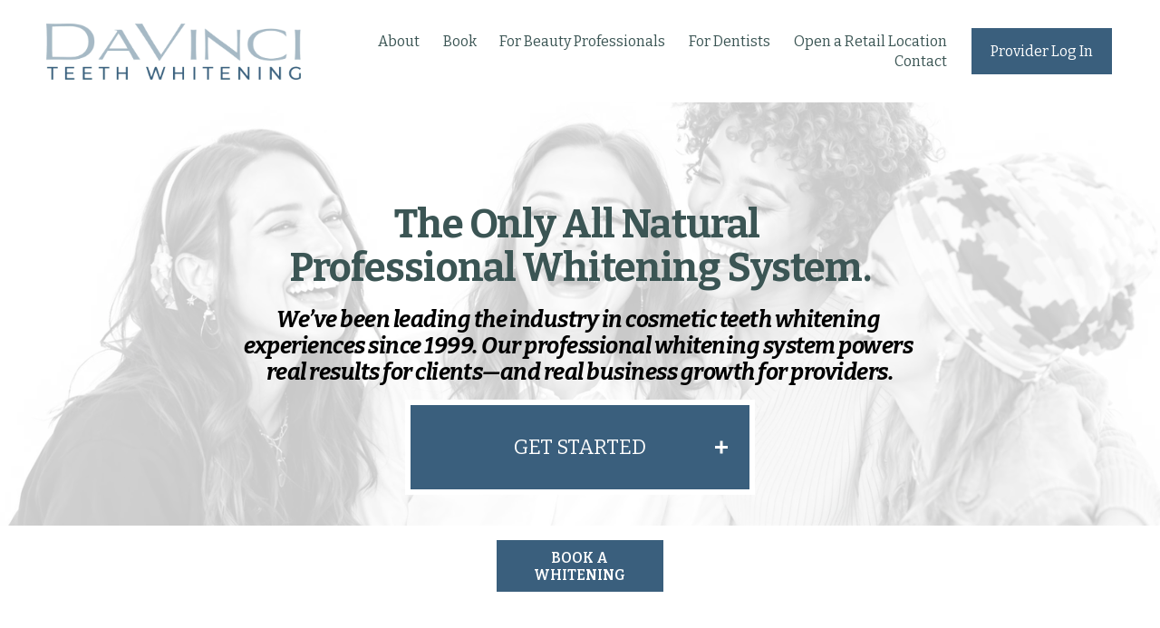

--- FILE ---
content_type: text/html;charset=utf-8
request_url: https://www.davinciteethwhitening.com/
body_size: 31670
content:
<!doctype html>
<html xmlns:og="http://opengraphprotocol.org/schema/" xmlns:fb="http://www.facebook.com/2008/fbml" lang="en-US"  >
  <head>
    <meta http-equiv="X-UA-Compatible" content="IE=edge,chrome=1">
    <meta name="viewport" content="width=device-width, initial-scale=1">
    <!-- This is Squarespace. --><!-- flute-crow-y286 -->
<base href="">
<meta charset="utf-8" />
<title>DaVinci Professional Teeth Whitening System | Enhance Smiles Today – Get Started</title>
<meta http-equiv="Accept-CH" content="Sec-CH-UA-Platform-Version, Sec-CH-UA-Model" /><link rel="icon" type="image/x-icon" media="(prefers-color-scheme: light)" href="https://images.squarespace-cdn.com/content/v1/6810011022fce2334c4076b1/77d7ce14-865c-4a86-8178-3eb6f8697bdd/favicon.ico?format=100w"/>
<link rel="icon" type="image/x-icon" media="(prefers-color-scheme: dark)" href="https://images.squarespace-cdn.com/content/v1/6810011022fce2334c4076b1/8580d678-2998-4952-b752-0f2774c65a4d/favicon.ico?format=100w"/>
<link rel="canonical" href="https://www.davinciteethwhitening.com"/>
<meta property="og:site_name" content="DaVinci Professional Teeth Whitening System"/>
<meta property="og:title" content="DaVinci Professional Teeth Whitening System | Enhance Smiles Today – Get Started"/>
<meta property="og:url" content="https://www.davinciteethwhitening.com"/>
<meta property="og:type" content="website"/>
<meta property="og:description" content="Discover the DaVinci Professional Teeth Whitening System for natural, effective whitening. Trusted by professionals, offering proven results and business growth opportunities."/>
<meta property="og:image" content="http://static1.squarespace.com/static/6810011022fce2334c4076b1/t/682cf1423cfb8e5505415e28/1747775811023/Logos_FullColor_cropped.png?format=1500w"/>
<meta property="og:image:width" content="1500"/>
<meta property="og:image:height" content="330"/>
<meta itemprop="name" content="DaVinci Professional Teeth Whitening System &#124; Enhance Smiles Today – Get Started"/>
<meta itemprop="url" content="https://www.davinciteethwhitening.com"/>
<meta itemprop="description" content="Discover the DaVinci Professional Teeth Whitening System for natural, effective whitening. Trusted by professionals, offering proven results and business growth opportunities."/>
<meta itemprop="thumbnailUrl" content="http://static1.squarespace.com/static/6810011022fce2334c4076b1/t/682cf1423cfb8e5505415e28/1747775811023/Logos_FullColor_cropped.png?format=1500w"/>
<link rel="image_src" href="http://static1.squarespace.com/static/6810011022fce2334c4076b1/t/682cf1423cfb8e5505415e28/1747775811023/Logos_FullColor_cropped.png?format=1500w" />
<meta itemprop="image" content="http://static1.squarespace.com/static/6810011022fce2334c4076b1/t/682cf1423cfb8e5505415e28/1747775811023/Logos_FullColor_cropped.png?format=1500w"/>
<meta name="twitter:title" content="DaVinci Professional Teeth Whitening System &#124; Enhance Smiles Today – Get Started"/>
<meta name="twitter:image" content="http://static1.squarespace.com/static/6810011022fce2334c4076b1/t/682cf1423cfb8e5505415e28/1747775811023/Logos_FullColor_cropped.png?format=1500w"/>
<meta name="twitter:url" content="https://www.davinciteethwhitening.com"/>
<meta name="twitter:card" content="summary"/>
<meta name="twitter:description" content="Discover the DaVinci Professional Teeth Whitening System for natural, effective whitening. Trusted by professionals, offering proven results and business growth opportunities."/>
<meta name="description" content="Discover the DaVinci Professional Teeth Whitening System for natural, 
effective whitening. Trusted by professionals, offering proven results and 
business growth opportunities." />
<link rel="preconnect" href="https://images.squarespace-cdn.com">
<link rel="preconnect" href="https://fonts.gstatic.com" crossorigin>
<link rel="stylesheet" href="https://fonts.googleapis.com/css2?family=Bitter:ital,wght@0,400;0,600;0,700;1,400;1,700"><script type="text/javascript" crossorigin="anonymous" defer="true" nomodule="nomodule" src="//assets.squarespace.com/@sqs/polyfiller/1.6/legacy.js"></script>
<script type="text/javascript" crossorigin="anonymous" defer="true" src="//assets.squarespace.com/@sqs/polyfiller/1.6/modern.js"></script>
<script type="text/javascript">SQUARESPACE_ROLLUPS = {};</script>
<script>(function(rollups, name) { if (!rollups[name]) { rollups[name] = {}; } rollups[name].js = ["//assets.squarespace.com/universal/scripts-compressed/extract-css-runtime-b2dfc27dd248d4ab-min.en-US.js"]; })(SQUARESPACE_ROLLUPS, 'squarespace-extract_css_runtime');</script>
<script crossorigin="anonymous" src="//assets.squarespace.com/universal/scripts-compressed/extract-css-runtime-b2dfc27dd248d4ab-min.en-US.js" defer ></script><script>(function(rollups, name) { if (!rollups[name]) { rollups[name] = {}; } rollups[name].js = ["//assets.squarespace.com/universal/scripts-compressed/extract-css-moment-js-vendor-6f2a1f6ec9a41489-min.en-US.js"]; })(SQUARESPACE_ROLLUPS, 'squarespace-extract_css_moment_js_vendor');</script>
<script crossorigin="anonymous" src="//assets.squarespace.com/universal/scripts-compressed/extract-css-moment-js-vendor-6f2a1f6ec9a41489-min.en-US.js" defer ></script><script>(function(rollups, name) { if (!rollups[name]) { rollups[name] = {}; } rollups[name].js = ["//assets.squarespace.com/universal/scripts-compressed/cldr-resource-pack-22ed584d99d9b83d-min.en-US.js"]; })(SQUARESPACE_ROLLUPS, 'squarespace-cldr_resource_pack');</script>
<script crossorigin="anonymous" src="//assets.squarespace.com/universal/scripts-compressed/cldr-resource-pack-22ed584d99d9b83d-min.en-US.js" defer ></script><script>(function(rollups, name) { if (!rollups[name]) { rollups[name] = {}; } rollups[name].js = ["//assets.squarespace.com/universal/scripts-compressed/common-vendors-stable-fbd854d40b0804b7-min.en-US.js"]; })(SQUARESPACE_ROLLUPS, 'squarespace-common_vendors_stable');</script>
<script crossorigin="anonymous" src="//assets.squarespace.com/universal/scripts-compressed/common-vendors-stable-fbd854d40b0804b7-min.en-US.js" defer ></script><script>(function(rollups, name) { if (!rollups[name]) { rollups[name] = {}; } rollups[name].js = ["//assets.squarespace.com/universal/scripts-compressed/common-vendors-7052b75402b03b15-min.en-US.js"]; })(SQUARESPACE_ROLLUPS, 'squarespace-common_vendors');</script>
<script crossorigin="anonymous" src="//assets.squarespace.com/universal/scripts-compressed/common-vendors-7052b75402b03b15-min.en-US.js" defer ></script><script>(function(rollups, name) { if (!rollups[name]) { rollups[name] = {}; } rollups[name].js = ["//assets.squarespace.com/universal/scripts-compressed/common-78332b9aee7ba68c-min.en-US.js"]; })(SQUARESPACE_ROLLUPS, 'squarespace-common');</script>
<script crossorigin="anonymous" src="//assets.squarespace.com/universal/scripts-compressed/common-78332b9aee7ba68c-min.en-US.js" defer ></script><script>(function(rollups, name) { if (!rollups[name]) { rollups[name] = {}; } rollups[name].js = ["//assets.squarespace.com/universal/scripts-compressed/user-account-core-7d7df82f34163f72-min.en-US.js"]; })(SQUARESPACE_ROLLUPS, 'squarespace-user_account_core');</script>
<script crossorigin="anonymous" src="//assets.squarespace.com/universal/scripts-compressed/user-account-core-7d7df82f34163f72-min.en-US.js" defer ></script><script>(function(rollups, name) { if (!rollups[name]) { rollups[name] = {}; } rollups[name].css = ["//assets.squarespace.com/universal/styles-compressed/user-account-core-70c8115da1e1c15c-min.en-US.css"]; })(SQUARESPACE_ROLLUPS, 'squarespace-user_account_core');</script>
<link rel="stylesheet" type="text/css" href="//assets.squarespace.com/universal/styles-compressed/user-account-core-70c8115da1e1c15c-min.en-US.css"><script>(function(rollups, name) { if (!rollups[name]) { rollups[name] = {}; } rollups[name].js = ["//assets.squarespace.com/universal/scripts-compressed/performance-ad9e27deecfccdcd-min.en-US.js"]; })(SQUARESPACE_ROLLUPS, 'squarespace-performance');</script>
<script crossorigin="anonymous" src="//assets.squarespace.com/universal/scripts-compressed/performance-ad9e27deecfccdcd-min.en-US.js" defer ></script><script data-name="static-context">Static = window.Static || {}; Static.SQUARESPACE_CONTEXT = {"betaFeatureFlags":["campaigns_thumbnail_layout","campaigns_import_discounts","nested_categories","section-sdk-plp-list-view-atc-button-enabled","new_stacked_index","campaigns_discount_section_in_automations","override_block_styles","campaigns_discount_section_in_blasts","marketing_automations","supports_versioned_template_assets","i18n_beta_website_locales","campaigns_merch_state","contacts_and_campaigns_redesign","member_areas_feature","scripts_defer","marketing_landing_page","enable_form_submission_trigger","campaigns_new_image_layout_picker","modernized-pdp-m2-enabled","form_block_first_last_name_required"],"facebookAppId":"314192535267336","facebookApiVersion":"v6.0","rollups":{"squarespace-announcement-bar":{"js":"//assets.squarespace.com/universal/scripts-compressed/announcement-bar-72a90926133454f3-min.en-US.js"},"squarespace-audio-player":{"css":"//assets.squarespace.com/universal/styles-compressed/audio-player-b05f5197a871c566-min.en-US.css","js":"//assets.squarespace.com/universal/scripts-compressed/audio-player-66958e631dd60da7-min.en-US.js"},"squarespace-blog-collection-list":{"css":"//assets.squarespace.com/universal/styles-compressed/blog-collection-list-b4046463b72f34e2-min.en-US.css","js":"//assets.squarespace.com/universal/scripts-compressed/blog-collection-list-f78db80fc1cd6fce-min.en-US.js"},"squarespace-calendar-block-renderer":{"css":"//assets.squarespace.com/universal/styles-compressed/calendar-block-renderer-b72d08ba4421f5a0-min.en-US.css","js":"//assets.squarespace.com/universal/scripts-compressed/calendar-block-renderer-867a1d519964ab77-min.en-US.js"},"squarespace-chartjs-helpers":{"css":"//assets.squarespace.com/universal/styles-compressed/chartjs-helpers-96b256171ee039c1-min.en-US.css","js":"//assets.squarespace.com/universal/scripts-compressed/chartjs-helpers-4fd57f343946d08e-min.en-US.js"},"squarespace-comments":{"css":"//assets.squarespace.com/universal/styles-compressed/comments-621cedd89299c26d-min.en-US.css","js":"//assets.squarespace.com/universal/scripts-compressed/comments-cc444fae3fead46c-min.en-US.js"},"squarespace-custom-css-popup":{"css":"//assets.squarespace.com/universal/styles-compressed/custom-css-popup-2521e9fac704ef13-min.en-US.css","js":"//assets.squarespace.com/universal/scripts-compressed/custom-css-popup-8ad2d082e680ce3a-min.en-US.js"},"squarespace-dialog":{"css":"//assets.squarespace.com/universal/styles-compressed/dialog-f9093f2d526b94df-min.en-US.css","js":"//assets.squarespace.com/universal/scripts-compressed/dialog-13067cd20ecc6225-min.en-US.js"},"squarespace-events-collection":{"css":"//assets.squarespace.com/universal/styles-compressed/events-collection-b72d08ba4421f5a0-min.en-US.css","js":"//assets.squarespace.com/universal/scripts-compressed/events-collection-14cfd7ddff021d8b-min.en-US.js"},"squarespace-form-rendering-utils":{"js":"//assets.squarespace.com/universal/scripts-compressed/form-rendering-utils-6e6c68ad3bb89070-min.en-US.js"},"squarespace-forms":{"css":"//assets.squarespace.com/universal/styles-compressed/forms-0afd3c6ac30bbab1-min.en-US.css","js":"//assets.squarespace.com/universal/scripts-compressed/forms-5d840425c471846f-min.en-US.js"},"squarespace-gallery-collection-list":{"css":"//assets.squarespace.com/universal/styles-compressed/gallery-collection-list-b4046463b72f34e2-min.en-US.css","js":"//assets.squarespace.com/universal/scripts-compressed/gallery-collection-list-07747667a3187b76-min.en-US.js"},"squarespace-image-zoom":{"css":"//assets.squarespace.com/universal/styles-compressed/image-zoom-b4046463b72f34e2-min.en-US.css","js":"//assets.squarespace.com/universal/scripts-compressed/image-zoom-60c18dc5f8f599ea-min.en-US.js"},"squarespace-pinterest":{"css":"//assets.squarespace.com/universal/styles-compressed/pinterest-b4046463b72f34e2-min.en-US.css","js":"//assets.squarespace.com/universal/scripts-compressed/pinterest-11a90aa8ae197c86-min.en-US.js"},"squarespace-popup-overlay":{"css":"//assets.squarespace.com/universal/styles-compressed/popup-overlay-b742b752f5880972-min.en-US.css","js":"//assets.squarespace.com/universal/scripts-compressed/popup-overlay-8916744c06c01c59-min.en-US.js"},"squarespace-product-quick-view":{"css":"//assets.squarespace.com/universal/styles-compressed/product-quick-view-4d91d33acf56eb41-min.en-US.css","js":"//assets.squarespace.com/universal/scripts-compressed/product-quick-view-f05b5ecd9d00e6c9-min.en-US.js"},"squarespace-products-collection-item-v2":{"css":"//assets.squarespace.com/universal/styles-compressed/products-collection-item-v2-b4046463b72f34e2-min.en-US.css","js":"//assets.squarespace.com/universal/scripts-compressed/products-collection-item-v2-e3a3f101748fca6e-min.en-US.js"},"squarespace-products-collection-list-v2":{"css":"//assets.squarespace.com/universal/styles-compressed/products-collection-list-v2-b4046463b72f34e2-min.en-US.css","js":"//assets.squarespace.com/universal/scripts-compressed/products-collection-list-v2-eedc544f4cc56af4-min.en-US.js"},"squarespace-search-page":{"css":"//assets.squarespace.com/universal/styles-compressed/search-page-90a67fc09b9b32c6-min.en-US.css","js":"//assets.squarespace.com/universal/scripts-compressed/search-page-3091f95a74354ba3-min.en-US.js"},"squarespace-search-preview":{"js":"//assets.squarespace.com/universal/scripts-compressed/search-preview-5d7891e0abe27f45-min.en-US.js"},"squarespace-simple-liking":{"css":"//assets.squarespace.com/universal/styles-compressed/simple-liking-701bf8bbc05ec6aa-min.en-US.css","js":"//assets.squarespace.com/universal/scripts-compressed/simple-liking-c63bf8989a1c119a-min.en-US.js"},"squarespace-social-buttons":{"css":"//assets.squarespace.com/universal/styles-compressed/social-buttons-95032e5fa98e47a5-min.en-US.css","js":"//assets.squarespace.com/universal/scripts-compressed/social-buttons-0839ae7d1715ddd3-min.en-US.js"},"squarespace-tourdates":{"css":"//assets.squarespace.com/universal/styles-compressed/tourdates-b4046463b72f34e2-min.en-US.css","js":"//assets.squarespace.com/universal/scripts-compressed/tourdates-a7041a611304ae3f-min.en-US.js"},"squarespace-website-overlays-manager":{"css":"//assets.squarespace.com/universal/styles-compressed/website-overlays-manager-07ea5a4e004e6710-min.en-US.css","js":"//assets.squarespace.com/universal/scripts-compressed/website-overlays-manager-d2575afafbb5480b-min.en-US.js"}},"pageType":2,"website":{"id":"6810011022fce2334c4076b1","identifier":"flute-crow-y286","websiteType":4,"contentModifiedOn":1764104310713,"cloneable":false,"hasBeenCloneable":false,"siteStatus":{},"language":"en-US","translationLocale":"en-US","formattingLocale":"en-US","timeZone":"America/Phoenix","machineTimeZoneOffset":-25200000,"timeZoneOffset":-25200000,"timeZoneAbbr":"MST","siteTitle":"DaVinci Professional Teeth Whitening System","fullSiteTitle":"DaVinci Professional Teeth Whitening System | Enhance Smiles Today \u2013 Get Started","siteDescription":"","location":{},"logoImageId":"682cf1423cfb8e5505415e28","shareButtonOptions":{"4":true,"6":true,"8":true,"2":true,"1":true,"3":true,"7":true},"logoImageUrl":"//images.squarespace-cdn.com/content/v1/6810011022fce2334c4076b1/d679d7ec-84e9-47d4-b679-a634eb4a8c04/Logos_FullColor_cropped.png","authenticUrl":"https://www.davinciteethwhitening.com","internalUrl":"https://flute-crow-y286.squarespace.com","baseUrl":"https://www.davinciteethwhitening.com","primaryDomain":"www.davinciteethwhitening.com","sslSetting":3,"isHstsEnabled":true,"typekitId":"","statsMigrated":false,"imageMetadataProcessingEnabled":false,"screenshotId":"7200d6068a32f7977e18449d3f4a2665a0cf17491c3472994de23d87c1839dc0","captchaSettings":{"siteKey":"","enabledForDonations":false},"showOwnerLogin":false},"websiteSettings":{"id":"6810011022fce2334c4076b4","websiteId":"6810011022fce2334c4076b1","subjects":[],"country":"US","state":"AZ","simpleLikingEnabled":true,"mobileInfoBarSettings":{"isContactEmailEnabled":false,"isContactPhoneNumberEnabled":false,"isLocationEnabled":false,"isBusinessHoursEnabled":false},"announcementBarSettings":{},"commentLikesAllowed":true,"commentAnonAllowed":true,"commentThreaded":true,"commentApprovalRequired":false,"commentAvatarsOn":true,"commentSortType":2,"commentFlagThreshold":0,"commentFlagsAllowed":true,"commentEnableByDefault":true,"commentDisableAfterDaysDefault":0,"disqusShortname":"","commentsEnabled":false,"businessHours":{},"storeSettings":{"returnPolicy":null,"termsOfService":null,"privacyPolicy":null,"expressCheckout":false,"continueShoppingLinkUrl":"/","useLightCart":false,"showNoteField":false,"shippingCountryDefaultValue":"US","billToShippingDefaultValue":false,"showShippingPhoneNumber":true,"isShippingPhoneRequired":false,"showBillingPhoneNumber":true,"isBillingPhoneRequired":false,"currenciesSupported":["USD","CAD","GBP","AUD","EUR","CHF","NOK","SEK","DKK","NZD","SGD","MXN","HKD","CZK","ILS","MYR","RUB","PHP","PLN","THB","BRL","ARS","COP","IDR","INR","JPY","ZAR"],"defaultCurrency":"USD","selectedCurrency":"USD","measurementStandard":1,"showCustomCheckoutForm":false,"checkoutPageMarketingOptInEnabled":true,"enableMailingListOptInByDefault":false,"sameAsRetailLocation":false,"merchandisingSettings":{"scarcityEnabledOnProductItems":false,"scarcityEnabledOnProductBlocks":false,"scarcityMessageType":"DEFAULT_SCARCITY_MESSAGE","scarcityThreshold":10,"multipleQuantityAllowedForServices":true,"restockNotificationsEnabled":false,"restockNotificationsMailingListSignUpEnabled":false,"relatedProductsEnabled":false,"relatedProductsOrdering":"random","soldOutVariantsDropdownDisabled":false,"productComposerOptedIn":false,"productComposerABTestOptedOut":false,"productReviewsEnabled":false},"minimumOrderSubtotalEnabled":false,"minimumOrderSubtotal":{"currency":"USD","value":"0.00"},"isLive":false,"multipleQuantityAllowedForServices":true},"useEscapeKeyToLogin":false,"ssBadgeType":1,"ssBadgePosition":4,"ssBadgeVisibility":1,"ssBadgeDevices":1,"pinterestOverlayOptions":{"mode":"disabled"},"userAccountsSettings":{"loginAllowed":true,"signupAllowed":true}},"cookieSettings":{"isCookieBannerEnabled":false,"isRestrictiveCookiePolicyEnabled":false,"cookieBannerText":"","cookieBannerTheme":"","cookieBannerVariant":"","cookieBannerPosition":"","cookieBannerCtaVariant":"","cookieBannerCtaText":"","cookieBannerAcceptType":"OPT_IN","cookieBannerOptOutCtaText":"","cookieBannerHasOptOut":false,"cookieBannerHasManageCookies":true,"cookieBannerManageCookiesLabel":"","cookieBannerSavedPreferencesText":"","cookieBannerSavedPreferencesLayout":"PILL"},"websiteCloneable":false,"collection":{"title":"DaVinci Professional Teeth Whitening System","id":"681a58c54f86fd3f365162f7","fullUrl":"/","type":10,"permissionType":1},"subscribed":false,"appDomain":"squarespace.com","templateTweakable":true,"tweakJSON":{"form-use-theme-colors":"true","header-logo-height":"62px","header-mobile-logo-max-height":"30px","header-vert-padding":"2vw","header-width":"Inset","maxPageWidth":"1400px","mobile-header-vert-padding":"6vw","pagePadding":"4vw","tweak-blog-alternating-side-by-side-image-aspect-ratio":"1:1 Square","tweak-blog-alternating-side-by-side-image-spacing":"6%","tweak-blog-alternating-side-by-side-meta-spacing":"20px","tweak-blog-alternating-side-by-side-primary-meta":"Categories","tweak-blog-alternating-side-by-side-read-more-spacing":"20px","tweak-blog-alternating-side-by-side-secondary-meta":"Date","tweak-blog-basic-grid-columns":"3","tweak-blog-basic-grid-image-aspect-ratio":"3:2 Standard","tweak-blog-basic-grid-image-spacing":"35px","tweak-blog-basic-grid-meta-spacing":"25px","tweak-blog-basic-grid-primary-meta":"Categories","tweak-blog-basic-grid-read-more-spacing":"20px","tweak-blog-basic-grid-secondary-meta":"Date","tweak-blog-item-custom-width":"50","tweak-blog-item-show-author-profile":"false","tweak-blog-item-width":"Medium","tweak-blog-masonry-columns":"2","tweak-blog-masonry-horizontal-spacing":"30px","tweak-blog-masonry-image-spacing":"20px","tweak-blog-masonry-meta-spacing":"20px","tweak-blog-masonry-primary-meta":"Categories","tweak-blog-masonry-read-more-spacing":"20px","tweak-blog-masonry-secondary-meta":"Date","tweak-blog-masonry-vertical-spacing":"30px","tweak-blog-side-by-side-image-aspect-ratio":"1:1 Square","tweak-blog-side-by-side-image-spacing":"5%","tweak-blog-side-by-side-meta-spacing":"20px","tweak-blog-side-by-side-primary-meta":"Categories","tweak-blog-side-by-side-read-more-spacing":"20px","tweak-blog-side-by-side-secondary-meta":"Date","tweak-blog-single-column-image-spacing":"50px","tweak-blog-single-column-meta-spacing":"30px","tweak-blog-single-column-primary-meta":"Categories","tweak-blog-single-column-read-more-spacing":"15px","tweak-blog-single-column-secondary-meta":"Date","tweak-events-stacked-show-thumbnails":"true","tweak-events-stacked-thumbnail-size":"3:2 Standard","tweak-fixed-header":"false","tweak-fixed-header-style":"Basic","tweak-global-animations-animation-curve":"ease","tweak-global-animations-animation-delay":"0.6s","tweak-global-animations-animation-duration":"0.65s","tweak-global-animations-animation-style":"fade","tweak-global-animations-animation-type":"none","tweak-global-animations-complexity-level":"detailed","tweak-global-animations-enabled":"false","tweak-portfolio-grid-basic-custom-height":"50","tweak-portfolio-grid-overlay-custom-height":"50","tweak-portfolio-hover-follow-acceleration":"10%","tweak-portfolio-hover-follow-animation-duration":"Fast","tweak-portfolio-hover-follow-animation-type":"Fade","tweak-portfolio-hover-follow-delimiter":"Bullet","tweak-portfolio-hover-follow-front":"false","tweak-portfolio-hover-follow-layout":"Inline","tweak-portfolio-hover-follow-size":"50","tweak-portfolio-hover-follow-text-spacing-x":"1.5","tweak-portfolio-hover-follow-text-spacing-y":"1.5","tweak-portfolio-hover-static-animation-duration":"Fast","tweak-portfolio-hover-static-animation-type":"Fade","tweak-portfolio-hover-static-delimiter":"Hyphen","tweak-portfolio-hover-static-front":"true","tweak-portfolio-hover-static-layout":"Inline","tweak-portfolio-hover-static-size":"50","tweak-portfolio-hover-static-text-spacing-x":"1.5","tweak-portfolio-hover-static-text-spacing-y":"1.5","tweak-portfolio-index-background-animation-duration":"Medium","tweak-portfolio-index-background-animation-type":"Fade","tweak-portfolio-index-background-custom-height":"50","tweak-portfolio-index-background-delimiter":"None","tweak-portfolio-index-background-height":"Large","tweak-portfolio-index-background-horizontal-alignment":"Center","tweak-portfolio-index-background-link-format":"Stacked","tweak-portfolio-index-background-persist":"false","tweak-portfolio-index-background-vertical-alignment":"Middle","tweak-portfolio-index-background-width":"Full","tweak-product-basic-item-click-action":"None","tweak-product-basic-item-gallery-aspect-ratio":"3:4 Three-Four (Vertical)","tweak-product-basic-item-gallery-design":"Slideshow","tweak-product-basic-item-gallery-width":"50%","tweak-product-basic-item-hover-action":"None","tweak-product-basic-item-image-spacing":"2vw","tweak-product-basic-item-image-zoom-factor":"2","tweak-product-basic-item-product-variant-display":"Dropdown","tweak-product-basic-item-thumbnail-placement":"Side","tweak-product-basic-item-variant-picker-layout":"Dropdowns","tweak-products-add-to-cart-button":"false","tweak-products-columns":"2","tweak-products-gutter-column":"2vw","tweak-products-gutter-row":"5vw","tweak-products-header-text-alignment":"Middle","tweak-products-image-aspect-ratio":"1:1 Square","tweak-products-image-text-spacing":"1.5vw","tweak-products-mobile-columns":"1","tweak-products-text-alignment":"Left","tweak-products-width":"Full","tweak-transparent-header":"false"},"templateId":"5c5a519771c10ba3470d8101","templateVersion":"7.1","pageFeatures":[1,2,4],"gmRenderKey":"QUl6YVN5Q0JUUk9xNkx1dkZfSUUxcjQ2LVQ0QWVUU1YtMGQ3bXk4","templateScriptsRootUrl":"https://static1.squarespace.com/static/vta/5c5a519771c10ba3470d8101/scripts/","impersonatedSession":false,"tzData":{"zones":[[-420,null,"MST",null]],"rules":{}},"showAnnouncementBar":false,"recaptchaEnterpriseContext":{"recaptchaEnterpriseSiteKey":"6LdDFQwjAAAAAPigEvvPgEVbb7QBm-TkVJdDTlAv"},"i18nContext":{"timeZoneData":{"id":"America/Phoenix","name":"Mountain Time"}},"env":"PRODUCTION","visitorFormContext":{"formFieldFormats":{"initialAddressFormat":{"id":0,"type":"ADDRESS","country":"US","labelLocale":"en","fields":[{"type":"FIELD","label":"Address Line 1","identifier":"Line1","length":0,"required":true,"metadata":{"autocomplete":"address-line1"}},{"type":"SEPARATOR","label":"\n","identifier":"Newline","length":0,"required":false,"metadata":{}},{"type":"FIELD","label":"Address Line 2","identifier":"Line2","length":0,"required":false,"metadata":{"autocomplete":"address-line2"}},{"type":"SEPARATOR","label":"\n","identifier":"Newline","length":0,"required":false,"metadata":{}},{"type":"FIELD","label":"City","identifier":"City","length":0,"required":true,"metadata":{"autocomplete":"address-level2"}},{"type":"SEPARATOR","label":",","identifier":"Comma","length":0,"required":false,"metadata":{}},{"type":"SEPARATOR","label":" ","identifier":"Space","length":0,"required":false,"metadata":{}},{"type":"FIELD","label":"State","identifier":"State","length":0,"required":true,"metadata":{"autocomplete":"address-level1"}},{"type":"SEPARATOR","label":" ","identifier":"Space","length":0,"required":false,"metadata":{}},{"type":"FIELD","label":"ZIP Code","identifier":"Zip","length":0,"required":true,"metadata":{"autocomplete":"postal-code"}}]},"initialNameOrder":"GIVEN_FIRST","initialPhoneFormat":{"id":0,"type":"PHONE_NUMBER","country":"US","labelLocale":"en-US","fields":[{"type":"SEPARATOR","label":"(","identifier":"LeftParen","length":0,"required":false,"metadata":{}},{"type":"FIELD","label":"1","identifier":"1","length":3,"required":false,"metadata":{}},{"type":"SEPARATOR","label":")","identifier":"RightParen","length":0,"required":false,"metadata":{}},{"type":"SEPARATOR","label":" ","identifier":"Space","length":0,"required":false,"metadata":{}},{"type":"FIELD","label":"2","identifier":"2","length":3,"required":false,"metadata":{}},{"type":"SEPARATOR","label":"-","identifier":"Dash","length":0,"required":false,"metadata":{}},{"type":"FIELD","label":"3","identifier":"3","length":14,"required":false,"metadata":{}}]},"countries":[{"name":"Afghanistan","code":"AF","phoneCode":"+93"},{"name":"\u00C5land Islands","code":"AX","phoneCode":"+358"},{"name":"Albania","code":"AL","phoneCode":"+355"},{"name":"Algeria","code":"DZ","phoneCode":"+213"},{"name":"American Samoa","code":"AS","phoneCode":"+1"},{"name":"Andorra","code":"AD","phoneCode":"+376"},{"name":"Angola","code":"AO","phoneCode":"+244"},{"name":"Anguilla","code":"AI","phoneCode":"+1"},{"name":"Antigua & Barbuda","code":"AG","phoneCode":"+1"},{"name":"Argentina","code":"AR","phoneCode":"+54"},{"name":"Armenia","code":"AM","phoneCode":"+374"},{"name":"Aruba","code":"AW","phoneCode":"+297"},{"name":"Ascension Island","code":"AC","phoneCode":"+247"},{"name":"Australia","code":"AU","phoneCode":"+61"},{"name":"Austria","code":"AT","phoneCode":"+43"},{"name":"Azerbaijan","code":"AZ","phoneCode":"+994"},{"name":"Bahamas","code":"BS","phoneCode":"+1"},{"name":"Bahrain","code":"BH","phoneCode":"+973"},{"name":"Bangladesh","code":"BD","phoneCode":"+880"},{"name":"Barbados","code":"BB","phoneCode":"+1"},{"name":"Belarus","code":"BY","phoneCode":"+375"},{"name":"Belgium","code":"BE","phoneCode":"+32"},{"name":"Belize","code":"BZ","phoneCode":"+501"},{"name":"Benin","code":"BJ","phoneCode":"+229"},{"name":"Bermuda","code":"BM","phoneCode":"+1"},{"name":"Bhutan","code":"BT","phoneCode":"+975"},{"name":"Bolivia","code":"BO","phoneCode":"+591"},{"name":"Bosnia & Herzegovina","code":"BA","phoneCode":"+387"},{"name":"Botswana","code":"BW","phoneCode":"+267"},{"name":"Brazil","code":"BR","phoneCode":"+55"},{"name":"British Indian Ocean Territory","code":"IO","phoneCode":"+246"},{"name":"British Virgin Islands","code":"VG","phoneCode":"+1"},{"name":"Brunei","code":"BN","phoneCode":"+673"},{"name":"Bulgaria","code":"BG","phoneCode":"+359"},{"name":"Burkina Faso","code":"BF","phoneCode":"+226"},{"name":"Burundi","code":"BI","phoneCode":"+257"},{"name":"Cambodia","code":"KH","phoneCode":"+855"},{"name":"Cameroon","code":"CM","phoneCode":"+237"},{"name":"Canada","code":"CA","phoneCode":"+1"},{"name":"Cape Verde","code":"CV","phoneCode":"+238"},{"name":"Caribbean Netherlands","code":"BQ","phoneCode":"+599"},{"name":"Cayman Islands","code":"KY","phoneCode":"+1"},{"name":"Central African Republic","code":"CF","phoneCode":"+236"},{"name":"Chad","code":"TD","phoneCode":"+235"},{"name":"Chile","code":"CL","phoneCode":"+56"},{"name":"China","code":"CN","phoneCode":"+86"},{"name":"Christmas Island","code":"CX","phoneCode":"+61"},{"name":"Cocos (Keeling) Islands","code":"CC","phoneCode":"+61"},{"name":"Colombia","code":"CO","phoneCode":"+57"},{"name":"Comoros","code":"KM","phoneCode":"+269"},{"name":"Congo - Brazzaville","code":"CG","phoneCode":"+242"},{"name":"Congo - Kinshasa","code":"CD","phoneCode":"+243"},{"name":"Cook Islands","code":"CK","phoneCode":"+682"},{"name":"Costa Rica","code":"CR","phoneCode":"+506"},{"name":"C\u00F4te d\u2019Ivoire","code":"CI","phoneCode":"+225"},{"name":"Croatia","code":"HR","phoneCode":"+385"},{"name":"Cuba","code":"CU","phoneCode":"+53"},{"name":"Cura\u00E7ao","code":"CW","phoneCode":"+599"},{"name":"Cyprus","code":"CY","phoneCode":"+357"},{"name":"Czechia","code":"CZ","phoneCode":"+420"},{"name":"Denmark","code":"DK","phoneCode":"+45"},{"name":"Djibouti","code":"DJ","phoneCode":"+253"},{"name":"Dominica","code":"DM","phoneCode":"+1"},{"name":"Dominican Republic","code":"DO","phoneCode":"+1"},{"name":"Ecuador","code":"EC","phoneCode":"+593"},{"name":"Egypt","code":"EG","phoneCode":"+20"},{"name":"El Salvador","code":"SV","phoneCode":"+503"},{"name":"Equatorial Guinea","code":"GQ","phoneCode":"+240"},{"name":"Eritrea","code":"ER","phoneCode":"+291"},{"name":"Estonia","code":"EE","phoneCode":"+372"},{"name":"Eswatini","code":"SZ","phoneCode":"+268"},{"name":"Ethiopia","code":"ET","phoneCode":"+251"},{"name":"Falkland Islands","code":"FK","phoneCode":"+500"},{"name":"Faroe Islands","code":"FO","phoneCode":"+298"},{"name":"Fiji","code":"FJ","phoneCode":"+679"},{"name":"Finland","code":"FI","phoneCode":"+358"},{"name":"France","code":"FR","phoneCode":"+33"},{"name":"French Guiana","code":"GF","phoneCode":"+594"},{"name":"French Polynesia","code":"PF","phoneCode":"+689"},{"name":"Gabon","code":"GA","phoneCode":"+241"},{"name":"Gambia","code":"GM","phoneCode":"+220"},{"name":"Georgia","code":"GE","phoneCode":"+995"},{"name":"Germany","code":"DE","phoneCode":"+49"},{"name":"Ghana","code":"GH","phoneCode":"+233"},{"name":"Gibraltar","code":"GI","phoneCode":"+350"},{"name":"Greece","code":"GR","phoneCode":"+30"},{"name":"Greenland","code":"GL","phoneCode":"+299"},{"name":"Grenada","code":"GD","phoneCode":"+1"},{"name":"Guadeloupe","code":"GP","phoneCode":"+590"},{"name":"Guam","code":"GU","phoneCode":"+1"},{"name":"Guatemala","code":"GT","phoneCode":"+502"},{"name":"Guernsey","code":"GG","phoneCode":"+44"},{"name":"Guinea","code":"GN","phoneCode":"+224"},{"name":"Guinea-Bissau","code":"GW","phoneCode":"+245"},{"name":"Guyana","code":"GY","phoneCode":"+592"},{"name":"Haiti","code":"HT","phoneCode":"+509"},{"name":"Honduras","code":"HN","phoneCode":"+504"},{"name":"Hong Kong SAR China","code":"HK","phoneCode":"+852"},{"name":"Hungary","code":"HU","phoneCode":"+36"},{"name":"Iceland","code":"IS","phoneCode":"+354"},{"name":"India","code":"IN","phoneCode":"+91"},{"name":"Indonesia","code":"ID","phoneCode":"+62"},{"name":"Iran","code":"IR","phoneCode":"+98"},{"name":"Iraq","code":"IQ","phoneCode":"+964"},{"name":"Ireland","code":"IE","phoneCode":"+353"},{"name":"Isle of Man","code":"IM","phoneCode":"+44"},{"name":"Israel","code":"IL","phoneCode":"+972"},{"name":"Italy","code":"IT","phoneCode":"+39"},{"name":"Jamaica","code":"JM","phoneCode":"+1"},{"name":"Japan","code":"JP","phoneCode":"+81"},{"name":"Jersey","code":"JE","phoneCode":"+44"},{"name":"Jordan","code":"JO","phoneCode":"+962"},{"name":"Kazakhstan","code":"KZ","phoneCode":"+7"},{"name":"Kenya","code":"KE","phoneCode":"+254"},{"name":"Kiribati","code":"KI","phoneCode":"+686"},{"name":"Kosovo","code":"XK","phoneCode":"+383"},{"name":"Kuwait","code":"KW","phoneCode":"+965"},{"name":"Kyrgyzstan","code":"KG","phoneCode":"+996"},{"name":"Laos","code":"LA","phoneCode":"+856"},{"name":"Latvia","code":"LV","phoneCode":"+371"},{"name":"Lebanon","code":"LB","phoneCode":"+961"},{"name":"Lesotho","code":"LS","phoneCode":"+266"},{"name":"Liberia","code":"LR","phoneCode":"+231"},{"name":"Libya","code":"LY","phoneCode":"+218"},{"name":"Liechtenstein","code":"LI","phoneCode":"+423"},{"name":"Lithuania","code":"LT","phoneCode":"+370"},{"name":"Luxembourg","code":"LU","phoneCode":"+352"},{"name":"Macao SAR China","code":"MO","phoneCode":"+853"},{"name":"Madagascar","code":"MG","phoneCode":"+261"},{"name":"Malawi","code":"MW","phoneCode":"+265"},{"name":"Malaysia","code":"MY","phoneCode":"+60"},{"name":"Maldives","code":"MV","phoneCode":"+960"},{"name":"Mali","code":"ML","phoneCode":"+223"},{"name":"Malta","code":"MT","phoneCode":"+356"},{"name":"Marshall Islands","code":"MH","phoneCode":"+692"},{"name":"Martinique","code":"MQ","phoneCode":"+596"},{"name":"Mauritania","code":"MR","phoneCode":"+222"},{"name":"Mauritius","code":"MU","phoneCode":"+230"},{"name":"Mayotte","code":"YT","phoneCode":"+262"},{"name":"Mexico","code":"MX","phoneCode":"+52"},{"name":"Micronesia","code":"FM","phoneCode":"+691"},{"name":"Moldova","code":"MD","phoneCode":"+373"},{"name":"Monaco","code":"MC","phoneCode":"+377"},{"name":"Mongolia","code":"MN","phoneCode":"+976"},{"name":"Montenegro","code":"ME","phoneCode":"+382"},{"name":"Montserrat","code":"MS","phoneCode":"+1"},{"name":"Morocco","code":"MA","phoneCode":"+212"},{"name":"Mozambique","code":"MZ","phoneCode":"+258"},{"name":"Myanmar (Burma)","code":"MM","phoneCode":"+95"},{"name":"Namibia","code":"NA","phoneCode":"+264"},{"name":"Nauru","code":"NR","phoneCode":"+674"},{"name":"Nepal","code":"NP","phoneCode":"+977"},{"name":"Netherlands","code":"NL","phoneCode":"+31"},{"name":"New Caledonia","code":"NC","phoneCode":"+687"},{"name":"New Zealand","code":"NZ","phoneCode":"+64"},{"name":"Nicaragua","code":"NI","phoneCode":"+505"},{"name":"Niger","code":"NE","phoneCode":"+227"},{"name":"Nigeria","code":"NG","phoneCode":"+234"},{"name":"Niue","code":"NU","phoneCode":"+683"},{"name":"Norfolk Island","code":"NF","phoneCode":"+672"},{"name":"Northern Mariana Islands","code":"MP","phoneCode":"+1"},{"name":"North Korea","code":"KP","phoneCode":"+850"},{"name":"North Macedonia","code":"MK","phoneCode":"+389"},{"name":"Norway","code":"NO","phoneCode":"+47"},{"name":"Oman","code":"OM","phoneCode":"+968"},{"name":"Pakistan","code":"PK","phoneCode":"+92"},{"name":"Palau","code":"PW","phoneCode":"+680"},{"name":"Palestinian Territories","code":"PS","phoneCode":"+970"},{"name":"Panama","code":"PA","phoneCode":"+507"},{"name":"Papua New Guinea","code":"PG","phoneCode":"+675"},{"name":"Paraguay","code":"PY","phoneCode":"+595"},{"name":"Peru","code":"PE","phoneCode":"+51"},{"name":"Philippines","code":"PH","phoneCode":"+63"},{"name":"Poland","code":"PL","phoneCode":"+48"},{"name":"Portugal","code":"PT","phoneCode":"+351"},{"name":"Puerto Rico","code":"PR","phoneCode":"+1"},{"name":"Qatar","code":"QA","phoneCode":"+974"},{"name":"R\u00E9union","code":"RE","phoneCode":"+262"},{"name":"Romania","code":"RO","phoneCode":"+40"},{"name":"Russia","code":"RU","phoneCode":"+7"},{"name":"Rwanda","code":"RW","phoneCode":"+250"},{"name":"Samoa","code":"WS","phoneCode":"+685"},{"name":"San Marino","code":"SM","phoneCode":"+378"},{"name":"S\u00E3o Tom\u00E9 & Pr\u00EDncipe","code":"ST","phoneCode":"+239"},{"name":"Saudi Arabia","code":"SA","phoneCode":"+966"},{"name":"Senegal","code":"SN","phoneCode":"+221"},{"name":"Serbia","code":"RS","phoneCode":"+381"},{"name":"Seychelles","code":"SC","phoneCode":"+248"},{"name":"Sierra Leone","code":"SL","phoneCode":"+232"},{"name":"Singapore","code":"SG","phoneCode":"+65"},{"name":"Sint Maarten","code":"SX","phoneCode":"+1"},{"name":"Slovakia","code":"SK","phoneCode":"+421"},{"name":"Slovenia","code":"SI","phoneCode":"+386"},{"name":"Solomon Islands","code":"SB","phoneCode":"+677"},{"name":"Somalia","code":"SO","phoneCode":"+252"},{"name":"South Africa","code":"ZA","phoneCode":"+27"},{"name":"South Korea","code":"KR","phoneCode":"+82"},{"name":"South Sudan","code":"SS","phoneCode":"+211"},{"name":"Spain","code":"ES","phoneCode":"+34"},{"name":"Sri Lanka","code":"LK","phoneCode":"+94"},{"name":"St. Barth\u00E9lemy","code":"BL","phoneCode":"+590"},{"name":"St. Helena","code":"SH","phoneCode":"+290"},{"name":"St. Kitts & Nevis","code":"KN","phoneCode":"+1"},{"name":"St. Lucia","code":"LC","phoneCode":"+1"},{"name":"St. Martin","code":"MF","phoneCode":"+590"},{"name":"St. Pierre & Miquelon","code":"PM","phoneCode":"+508"},{"name":"St. Vincent & Grenadines","code":"VC","phoneCode":"+1"},{"name":"Sudan","code":"SD","phoneCode":"+249"},{"name":"Suriname","code":"SR","phoneCode":"+597"},{"name":"Svalbard & Jan Mayen","code":"SJ","phoneCode":"+47"},{"name":"Sweden","code":"SE","phoneCode":"+46"},{"name":"Switzerland","code":"CH","phoneCode":"+41"},{"name":"Syria","code":"SY","phoneCode":"+963"},{"name":"Taiwan","code":"TW","phoneCode":"+886"},{"name":"Tajikistan","code":"TJ","phoneCode":"+992"},{"name":"Tanzania","code":"TZ","phoneCode":"+255"},{"name":"Thailand","code":"TH","phoneCode":"+66"},{"name":"Timor-Leste","code":"TL","phoneCode":"+670"},{"name":"Togo","code":"TG","phoneCode":"+228"},{"name":"Tokelau","code":"TK","phoneCode":"+690"},{"name":"Tonga","code":"TO","phoneCode":"+676"},{"name":"Trinidad & Tobago","code":"TT","phoneCode":"+1"},{"name":"Tristan da Cunha","code":"TA","phoneCode":"+290"},{"name":"Tunisia","code":"TN","phoneCode":"+216"},{"name":"T\u00FCrkiye","code":"TR","phoneCode":"+90"},{"name":"Turkmenistan","code":"TM","phoneCode":"+993"},{"name":"Turks & Caicos Islands","code":"TC","phoneCode":"+1"},{"name":"Tuvalu","code":"TV","phoneCode":"+688"},{"name":"U.S. Virgin Islands","code":"VI","phoneCode":"+1"},{"name":"Uganda","code":"UG","phoneCode":"+256"},{"name":"Ukraine","code":"UA","phoneCode":"+380"},{"name":"United Arab Emirates","code":"AE","phoneCode":"+971"},{"name":"United Kingdom","code":"GB","phoneCode":"+44"},{"name":"United States","code":"US","phoneCode":"+1"},{"name":"Uruguay","code":"UY","phoneCode":"+598"},{"name":"Uzbekistan","code":"UZ","phoneCode":"+998"},{"name":"Vanuatu","code":"VU","phoneCode":"+678"},{"name":"Vatican City","code":"VA","phoneCode":"+39"},{"name":"Venezuela","code":"VE","phoneCode":"+58"},{"name":"Vietnam","code":"VN","phoneCode":"+84"},{"name":"Wallis & Futuna","code":"WF","phoneCode":"+681"},{"name":"Western Sahara","code":"EH","phoneCode":"+212"},{"name":"Yemen","code":"YE","phoneCode":"+967"},{"name":"Zambia","code":"ZM","phoneCode":"+260"},{"name":"Zimbabwe","code":"ZW","phoneCode":"+263"}]},"localizedStrings":{"validation":{"noValidSelection":"A valid selection must be made.","invalidUrl":"Must be a valid URL.","stringTooLong":"Value should have a length no longer than {0}.","containsInvalidKey":"{0} contains an invalid key.","invalidTwitterUsername":"Must be a valid Twitter username.","valueOutsideRange":"Value must be in the range {0} to {1}.","invalidPassword":"Passwords should not contain whitespace.","missingRequiredSubfields":"{0} is missing required subfields: {1}","invalidCurrency":"Currency value should be formatted like 1234 or 123.99.","invalidMapSize":"Value should contain exactly {0} elements.","subfieldsRequired":"All fields in {0} are required.","formSubmissionFailed":"Form submission failed. Review the following information: {0}.","invalidCountryCode":"Country code should have an optional plus and up to 4 digits.","invalidDate":"This is not a real date.","required":"{0} is required.","invalidStringLength":"Value should be {0} characters long.","invalidEmail":"Email addresses should follow the format user@domain.com.","invalidListLength":"Value should be {0} elements long.","allEmpty":"Please fill out at least one form field.","missingRequiredQuestion":"Missing a required question.","invalidQuestion":"Contained an invalid question.","captchaFailure":"Captcha validation failed. Please try again.","stringTooShort":"Value should have a length of at least {0}.","invalid":"{0} is not valid.","formErrors":"Form Errors","containsInvalidValue":"{0} contains an invalid value.","invalidUnsignedNumber":"Numbers must contain only digits and no other characters.","invalidName":"Valid names contain only letters, numbers, spaces, ', or - characters."},"submit":"Submit","status":{"title":"{@} Block","learnMore":"Learn more"},"name":{"firstName":"First Name","lastName":"Last Name"},"lightbox":{"openForm":"Open Form"},"likert":{"agree":"Agree","stronglyDisagree":"Strongly Disagree","disagree":"Disagree","stronglyAgree":"Strongly Agree","neutral":"Neutral"},"time":{"am":"AM","second":"Second","pm":"PM","minute":"Minute","amPm":"AM/PM","hour":"Hour"},"notFound":"Form not found.","date":{"yyyy":"YYYY","year":"Year","mm":"MM","day":"Day","month":"Month","dd":"DD"},"phone":{"country":"Country","number":"Number","prefix":"Prefix","areaCode":"Area Code","line":"Line"},"submitError":"Unable to submit form. Please try again later.","address":{"stateProvince":"State/Province","country":"Country","zipPostalCode":"Zip/Postal Code","address2":"Address 2","address1":"Address 1","city":"City"},"email":{"signUp":"Sign up for news and updates"},"cannotSubmitDemoForm":"This is a demo form and cannot be submitted.","required":"(required)","invalidData":"Invalid form data."}}};</script><link rel="stylesheet" type="text/css" href="https://definitions.sqspcdn.com/website-component-definition/static-assets/website.components.button/859a256b-3d0e-4f18-b99a-d81f9531a945_252/website.components.button.styles.css"/><script defer src="https://definitions.sqspcdn.com/website-component-definition/static-assets/website.components.button/859a256b-3d0e-4f18-b99a-d81f9531a945_252/3196.js"></script><script defer src="https://definitions.sqspcdn.com/website-component-definition/static-assets/website.components.button/859a256b-3d0e-4f18-b99a-d81f9531a945_252/block-animation-preview-manager.js"></script><script defer src="https://definitions.sqspcdn.com/website-component-definition/static-assets/website.components.button/859a256b-3d0e-4f18-b99a-d81f9531a945_252/website.components.button.visitor.js"></script><script defer src="https://definitions.sqspcdn.com/website-component-definition/static-assets/website.components.button/859a256b-3d0e-4f18-b99a-d81f9531a945_252/8830.js"></script><script defer src="https://definitions.sqspcdn.com/website-component-definition/static-assets/website.components.button/859a256b-3d0e-4f18-b99a-d81f9531a945_252/trigger-animation-runtime.js"></script><script type="application/ld+json">{"url":"https://www.davinciteethwhitening.com","name":"DaVinci Professional Teeth Whitening System","description":"","image":"//images.squarespace-cdn.com/content/v1/6810011022fce2334c4076b1/d679d7ec-84e9-47d4-b679-a634eb4a8c04/Logos_FullColor_cropped.png","@context":"http://schema.org","@type":"WebSite"}</script><script type="application/ld+json">{"address":"","image":"https://static1.squarespace.com/static/6810011022fce2334c4076b1/t/682cf1423cfb8e5505415e28/1764104310713/","openingHours":"","@context":"http://schema.org","@type":"LocalBusiness"}</script><link rel="stylesheet" type="text/css" href="https://static1.squarespace.com/static/versioned-site-css/6810011022fce2334c4076b1/52/5c5a519771c10ba3470d8101/6810011022fce2334c4076d2/1723/site.css"/><script>
  (function(w, d, t, h, s, n) {
    w.FlodeskObject = n;
    var fn = function() {
      (w[n].q = w[n].q || []).push(arguments);
    };
    w[n] = w[n] || fn;
    var f = d.getElementsByTagName(t)[0];
    var v = '?v=' + Math.floor(new Date().getTime() / (120 * 1000)) * 60;
    var sm = d.createElement(t);
    sm.async = true;
    sm.type = 'module';
    sm.src = h + s + '.mjs' + v;
    f.parentNode.insertBefore(sm, f);
    var sn = d.createElement(t);
    sn.async = true;
    sn.noModule = true;
    sn.src = h + s + '.js' + v;
    f.parentNode.insertBefore(sn, f);
  })(window, document, 'script', 'https://assets.flodesk.com', '/universal', 'fd');
</script><script>Static.COOKIE_BANNER_CAPABLE = true;</script>
<script async src="https://www.googletagmanager.com/gtag/js?id=G-5EH1B3MXSS"></script><script>window.dataLayer = window.dataLayer || [];function gtag(){dataLayer.push(arguments);}gtag('js', new Date());gtag('set', 'developer_id.dZjQwMz', true);gtag('config', 'G-5EH1B3MXSS');</script><!-- End of Squarespace Headers -->
    <link rel="stylesheet" type="text/css" href="https://static1.squarespace.com/static/vta/5c5a519771c10ba3470d8101/versioned-assets/1768321534779-YT7EOCSTS267V8VK1E62/static.css">
  </head>

  <body
    id="collection-681a58c54f86fd3f365162f7"
    class="
      form-use-theme-colors form-field-style-solid form-field-shape-square form-field-border-none form-field-checkbox-type-icon form-field-checkbox-fill-outline form-field-checkbox-color-inverted form-field-checkbox-shape-pill form-field-checkbox-layout-stack form-field-radio-type-icon form-field-radio-fill-outline form-field-radio-color-inverted form-field-radio-shape-pill form-field-radio-layout-stack form-field-survey-fill-outline form-field-survey-color-inverted form-field-survey-shape-pill form-field-hover-focus-opacity form-submit-button-style-bar tweak-portfolio-grid-overlay-width-full tweak-portfolio-grid-overlay-height-large tweak-portfolio-grid-overlay-image-aspect-ratio-11-square tweak-portfolio-grid-overlay-text-placement-center tweak-portfolio-grid-overlay-show-text-after-hover image-block-poster-text-alignment-left image-block-card-content-position-center image-block-card-text-alignment-left image-block-overlap-content-position-center image-block-overlap-text-alignment-left image-block-collage-content-position-center image-block-collage-text-alignment-left image-block-stack-text-alignment-left tweak-blog-single-column-width-full tweak-blog-single-column-text-alignment-left tweak-blog-single-column-image-placement-above tweak-blog-single-column-delimiter-bullet tweak-blog-single-column-read-more-style-show tweak-blog-single-column-primary-meta-categories tweak-blog-single-column-secondary-meta-date tweak-blog-single-column-meta-position-top tweak-blog-single-column-content-full-post tweak-blog-item-width-medium tweak-blog-item-text-alignment-left tweak-blog-item-meta-position-above-title tweak-blog-item-show-categories tweak-blog-item-show-date   tweak-blog-item-delimiter-bullet primary-button-style-solid primary-button-shape-square secondary-button-style-outline secondary-button-shape-square tertiary-button-style-outline tertiary-button-shape-underline tweak-events-stacked-width-full tweak-events-stacked-height-large  tweak-events-stacked-show-thumbnails tweak-events-stacked-thumbnail-size-32-standard tweak-events-stacked-date-style-with-text tweak-events-stacked-show-time tweak-events-stacked-show-location  tweak-events-stacked-show-excerpt  tweak-blog-basic-grid-width-inset tweak-blog-basic-grid-image-aspect-ratio-32-standard tweak-blog-basic-grid-text-alignment-center tweak-blog-basic-grid-delimiter-bullet tweak-blog-basic-grid-image-placement-above tweak-blog-basic-grid-read-more-style-show tweak-blog-basic-grid-primary-meta-categories tweak-blog-basic-grid-secondary-meta-date tweak-blog-basic-grid-excerpt-show header-overlay-alignment-center tweak-portfolio-index-background-link-format-stacked tweak-portfolio-index-background-width-full tweak-portfolio-index-background-height-large  tweak-portfolio-index-background-vertical-alignment-middle tweak-portfolio-index-background-horizontal-alignment-center tweak-portfolio-index-background-delimiter-none tweak-portfolio-index-background-animation-type-fade tweak-portfolio-index-background-animation-duration-medium tweak-portfolio-hover-follow-layout-inline  tweak-portfolio-hover-follow-delimiter-bullet tweak-portfolio-hover-follow-animation-type-fade tweak-portfolio-hover-follow-animation-duration-fast tweak-portfolio-hover-static-layout-inline tweak-portfolio-hover-static-front tweak-portfolio-hover-static-delimiter-hyphen tweak-portfolio-hover-static-animation-type-fade tweak-portfolio-hover-static-animation-duration-fast tweak-blog-alternating-side-by-side-width-full tweak-blog-alternating-side-by-side-image-aspect-ratio-11-square tweak-blog-alternating-side-by-side-text-alignment-left tweak-blog-alternating-side-by-side-read-more-style-show tweak-blog-alternating-side-by-side-image-text-alignment-middle tweak-blog-alternating-side-by-side-delimiter-bullet tweak-blog-alternating-side-by-side-meta-position-top tweak-blog-alternating-side-by-side-primary-meta-categories tweak-blog-alternating-side-by-side-secondary-meta-date tweak-blog-alternating-side-by-side-excerpt-show  tweak-global-animations-complexity-level-detailed tweak-global-animations-animation-style-fade tweak-global-animations-animation-type-none tweak-global-animations-animation-curve-ease tweak-blog-masonry-width-full tweak-blog-masonry-text-alignment-left tweak-blog-masonry-primary-meta-categories tweak-blog-masonry-secondary-meta-date tweak-blog-masonry-meta-position-top tweak-blog-masonry-read-more-style-show tweak-blog-masonry-delimiter-space tweak-blog-masonry-image-placement-above tweak-blog-masonry-excerpt-show header-width-inset   tweak-fixed-header-style-basic tweak-blog-side-by-side-width-full tweak-blog-side-by-side-image-placement-left tweak-blog-side-by-side-image-aspect-ratio-11-square tweak-blog-side-by-side-primary-meta-categories tweak-blog-side-by-side-secondary-meta-date tweak-blog-side-by-side-meta-position-top tweak-blog-side-by-side-text-alignment-left tweak-blog-side-by-side-image-text-alignment-middle tweak-blog-side-by-side-read-more-style-show tweak-blog-side-by-side-delimiter-bullet tweak-blog-side-by-side-excerpt-show tweak-portfolio-grid-basic-width-full tweak-portfolio-grid-basic-height-large tweak-portfolio-grid-basic-image-aspect-ratio-11-square tweak-portfolio-grid-basic-text-alignment-left tweak-portfolio-grid-basic-hover-effect-fade hide-opentable-icons opentable-style-dark tweak-product-quick-view-button-style-floating tweak-product-quick-view-button-position-bottom tweak-product-quick-view-lightbox-excerpt-display-truncate tweak-product-quick-view-lightbox-show-arrows tweak-product-quick-view-lightbox-show-close-button tweak-product-quick-view-lightbox-controls-weight-light native-currency-code-usd collection-681a58c54f86fd3f365162f7 collection-type-page collection-layout-default homepage mobile-style-available sqs-seven-one
      
        
          
            
              
            
          
        
      
    "
    tabindex="-1"
  >
    <div
      id="siteWrapper"
      class="clearfix site-wrapper"
    >
      
        <div id="floatingCart" class="floating-cart hidden">
          <a href="/cart" class="icon icon--stroke icon--fill icon--cart sqs-custom-cart">
            <span class="Cart-inner">
              



  <svg class="icon icon--cart" width="144" height="125" viewBox="0 0 144 125" >
<path d="M4.69551 0.000432948C2.10179 0.000432948 0 2.09856 0 4.68769C0 7.27686 2.10183 9.37496 4.69551 9.37496H23.43C31.2022 28.5892 38.8567 47.8378 46.5654 67.089L39.4737 84.129C38.8799 85.5493 39.0464 87.2634 39.905 88.5418C40.7622 89.8216 42.2856 90.6283 43.8271 90.6232H122.088C124.568 90.658 126.85 88.4129 126.85 85.9359C126.85 83.4589 124.569 81.214 122.088 81.2487H50.8702L54.9305 71.5802L130.306 65.5745C132.279 65.4199 134.064 63.8849 134.512 61.9608L143.903 21.337C144.518 18.6009 142.114 15.6147 139.306 15.624H36.0522L30.9654 2.92939C30.2682 1.21146 28.4698 0 26.612 0L4.69551 0.000432948ZM39.8152 24.9999H133.385L126.097 56.5426L54.7339 62.2067L39.8152 24.9999ZM59.4777 93.75C50.8885 93.75 43.8252 100.801 43.8252 109.375C43.8252 117.949 50.8885 125 59.4777 125C68.0669 125 75.1301 117.949 75.1301 109.375C75.1301 100.801 68.0669 93.75 59.4777 93.75ZM106.433 93.75C97.8436 93.75 90.7803 100.801 90.7803 109.375C90.7803 117.949 97.8436 125 106.433 125C115.022 125 122.085 117.949 122.085 109.375C122.085 100.801 115.022 93.75 106.433 93.75ZM59.4777 103.125C62.9906 103.125 65.7378 105.867 65.7378 109.374C65.7378 112.88 62.9905 115.623 59.4777 115.623C55.9647 115.623 53.2175 112.88 53.2175 109.374C53.2175 105.867 55.9649 103.125 59.4777 103.125ZM106.433 103.125C109.946 103.125 112.693 105.867 112.693 109.374C112.693 112.88 109.946 115.623 106.433 115.623C102.92 115.623 100.173 112.88 100.173 109.374C100.173 105.867 102.92 103.125 106.433 103.125Z" />
</svg>


              <div class="legacy-cart icon-cart-quantity">
                <span class="sqs-cart-quantity">0</span>
              </div>
            </span>
          </a>
        </div>
      

      












  <header
    data-test="header"
    id="header"
    
    class="
      
        white
      
      header theme-col--primary
    "
    data-section-theme="white"
    data-controller="Header"
    data-current-styles="{
      &quot;layout&quot;: &quot;navRight&quot;,
      &quot;action&quot;: {
        &quot;href&quot;: &quot;https://client.davinciorders.com/&quot;,
        &quot;buttonText&quot;: &quot;Provider Log In&quot;,
        &quot;newWindow&quot;: true
      },
      &quot;showSocial&quot;: false,
      &quot;socialOptions&quot;: {
        &quot;socialBorderShape&quot;: &quot;none&quot;,
        &quot;socialBorderStyle&quot;: &quot;outline&quot;,
        &quot;socialBorderThickness&quot;: {
          &quot;unit&quot;: &quot;px&quot;,
          &quot;value&quot;: 1.0
        }
      },
      &quot;sectionTheme&quot;: &quot;white&quot;,
      &quot;menuOverlayAnimation&quot;: &quot;fade&quot;,
      &quot;cartStyle&quot;: &quot;text&quot;,
      &quot;cartText&quot;: &quot;Cart&quot;,
      &quot;showEmptyCartState&quot;: false,
      &quot;cartOptions&quot;: {
        &quot;iconType&quot;: &quot;stroke-9&quot;,
        &quot;cartBorderShape&quot;: &quot;none&quot;,
        &quot;cartBorderStyle&quot;: &quot;outline&quot;,
        &quot;cartBorderThickness&quot;: {
          &quot;unit&quot;: &quot;px&quot;,
          &quot;value&quot;: 1.0
        }
      },
      &quot;showButton&quot;: true,
      &quot;showCart&quot;: false,
      &quot;showAccountLogin&quot;: false,
      &quot;headerStyle&quot;: &quot;solid&quot;,
      &quot;languagePicker&quot;: {
        &quot;enabled&quot;: false,
        &quot;iconEnabled&quot;: false,
        &quot;iconType&quot;: &quot;globe&quot;,
        &quot;flagShape&quot;: &quot;shiny&quot;,
        &quot;languageFlags&quot;: [ ]
      },
      &quot;iconOptions&quot;: {
        &quot;desktopDropdownIconOptions&quot;: {
          &quot;size&quot;: {
            &quot;unit&quot;: &quot;em&quot;,
            &quot;value&quot;: 1.0
          },
          &quot;iconSpacing&quot;: {
            &quot;unit&quot;: &quot;em&quot;,
            &quot;value&quot;: 0.35
          },
          &quot;strokeWidth&quot;: {
            &quot;unit&quot;: &quot;px&quot;,
            &quot;value&quot;: 1.0
          },
          &quot;endcapType&quot;: &quot;square&quot;,
          &quot;folderDropdownIcon&quot;: &quot;none&quot;,
          &quot;languagePickerIcon&quot;: &quot;openArrowHead&quot;
        },
        &quot;mobileDropdownIconOptions&quot;: {
          &quot;size&quot;: {
            &quot;unit&quot;: &quot;em&quot;,
            &quot;value&quot;: 1.0
          },
          &quot;iconSpacing&quot;: {
            &quot;unit&quot;: &quot;em&quot;,
            &quot;value&quot;: 0.15
          },
          &quot;strokeWidth&quot;: {
            &quot;unit&quot;: &quot;px&quot;,
            &quot;value&quot;: 0.5
          },
          &quot;endcapType&quot;: &quot;square&quot;,
          &quot;folderDropdownIcon&quot;: &quot;openArrowHead&quot;,
          &quot;languagePickerIcon&quot;: &quot;openArrowHead&quot;
        }
      },
      &quot;mobileOptions&quot;: {
        &quot;layout&quot;: &quot;logoLeftNavRight&quot;,
        &quot;menuIconOptions&quot;: {
          &quot;style&quot;: &quot;doubleLineHamburger&quot;,
          &quot;thickness&quot;: {
            &quot;unit&quot;: &quot;px&quot;,
            &quot;value&quot;: 1.0
          }
        }
      },
      &quot;solidOptions&quot;: {
        &quot;headerOpacity&quot;: {
          &quot;unit&quot;: &quot;%&quot;,
          &quot;value&quot;: 100.0
        },
        &quot;blurBackground&quot;: {
          &quot;enabled&quot;: false,
          &quot;blurRadius&quot;: {
            &quot;unit&quot;: &quot;px&quot;,
            &quot;value&quot;: 12.0
          }
        },
        &quot;backgroundColor&quot;: {
          &quot;type&quot;: &quot;SITE_PALETTE_COLOR&quot;,
          &quot;sitePaletteColor&quot;: {
            &quot;colorName&quot;: &quot;white&quot;,
            &quot;alphaModifier&quot;: 1.0
          }
        },
        &quot;navigationColor&quot;: {
          &quot;type&quot;: &quot;SITE_PALETTE_COLOR&quot;,
          &quot;sitePaletteColor&quot;: {
            &quot;colorName&quot;: &quot;black&quot;,
            &quot;alphaModifier&quot;: 1.0
          }
        }
      },
      &quot;gradientOptions&quot;: {
        &quot;gradientType&quot;: &quot;faded&quot;,
        &quot;headerOpacity&quot;: {
          &quot;unit&quot;: &quot;%&quot;,
          &quot;value&quot;: 90.0
        },
        &quot;blurBackground&quot;: {
          &quot;enabled&quot;: false,
          &quot;blurRadius&quot;: {
            &quot;unit&quot;: &quot;px&quot;,
            &quot;value&quot;: 12.0
          }
        }
      },
      &quot;dropShadowOptions&quot;: {
        &quot;enabled&quot;: false,
        &quot;blur&quot;: {
          &quot;unit&quot;: &quot;px&quot;,
          &quot;value&quot;: 12.0
        },
        &quot;spread&quot;: {
          &quot;unit&quot;: &quot;px&quot;,
          &quot;value&quot;: 0.0
        },
        &quot;distance&quot;: {
          &quot;unit&quot;: &quot;px&quot;,
          &quot;value&quot;: 12.0
        }
      },
      &quot;borderOptions&quot;: {
        &quot;enabled&quot;: false,
        &quot;position&quot;: &quot;allSides&quot;,
        &quot;thickness&quot;: {
          &quot;unit&quot;: &quot;px&quot;,
          &quot;value&quot;: 4.0
        }
      },
      &quot;showPromotedElement&quot;: false,
      &quot;buttonVariant&quot;: &quot;primary&quot;,
      &quot;blurBackground&quot;: {
        &quot;enabled&quot;: false,
        &quot;blurRadius&quot;: {
          &quot;unit&quot;: &quot;px&quot;,
          &quot;value&quot;: 12.0
        }
      },
      &quot;headerOpacity&quot;: {
        &quot;unit&quot;: &quot;%&quot;,
        &quot;value&quot;: 100.0
      }
    }"
    data-section-id="header"
    data-header-style="solid"
    data-language-picker="{
      &quot;enabled&quot;: false,
      &quot;iconEnabled&quot;: false,
      &quot;iconType&quot;: &quot;globe&quot;,
      &quot;flagShape&quot;: &quot;shiny&quot;,
      &quot;languageFlags&quot;: [ ]
    }"
    
    data-first-focusable-element
    tabindex="-1"
    style="
      
      
      
        --solidHeaderBackgroundColor: hsla(var(--white-hsl), 1);
      
      
        --solidHeaderNavigationColor: hsla(var(--black-hsl), 1);
      
      
      
    "
  >
    <svg  style="display:none" viewBox="0 0 22 22" xmlns="http://www.w3.org/2000/svg">
  <symbol id="circle" >
    <path d="M11.5 17C14.5376 17 17 14.5376 17 11.5C17 8.46243 14.5376 6 11.5 6C8.46243 6 6 8.46243 6 11.5C6 14.5376 8.46243 17 11.5 17Z" fill="none" />
  </symbol>

  <symbol id="circleFilled" >
    <path d="M11.5 17C14.5376 17 17 14.5376 17 11.5C17 8.46243 14.5376 6 11.5 6C8.46243 6 6 8.46243 6 11.5C6 14.5376 8.46243 17 11.5 17Z" />
  </symbol>

  <symbol id="dash" >
    <path d="M11 11H19H3" />
  </symbol>

  <symbol id="squareFilled" >
    <rect x="6" y="6" width="11" height="11" />
  </symbol>

  <symbol id="square" >
    <rect x="7" y="7" width="9" height="9" fill="none" stroke="inherit" />
  </symbol>
  
  <symbol id="plus" >
    <path d="M11 3V19" />
    <path d="M19 11L3 11"/>
  </symbol>
  
  <symbol id="closedArrow" >
    <path d="M11 11V2M11 18.1797L17 11.1477L5 11.1477L11 18.1797Z" fill="none" />
  </symbol>
  
  <symbol id="closedArrowFilled" >
    <path d="M11 11L11 2" stroke="inherit" fill="none"  />
    <path fill-rule="evenodd" clip-rule="evenodd" d="M2.74695 9.38428L19.038 9.38428L10.8925 19.0846L2.74695 9.38428Z" stroke-width="1" />
  </symbol>
  
  <symbol id="closedArrowHead" viewBox="0 0 22 22"  xmlns="http://www.w3.org/2000/symbol">
    <path d="M18 7L11 15L4 7L18 7Z" fill="none" stroke="inherit" />
  </symbol>
  
  
  <symbol id="closedArrowHeadFilled" viewBox="0 0 22 22"  xmlns="http://www.w3.org/2000/symbol">
    <path d="M18.875 6.5L11 15.5L3.125 6.5L18.875 6.5Z" />
  </symbol>
  
  <symbol id="openArrow" >
    <path d="M11 18.3591L11 3" stroke="inherit" fill="none"  />
    <path d="M18 11.5L11 18.5L4 11.5" stroke="inherit" fill="none"  />
  </symbol>
  
  <symbol id="openArrowHead" >
    <path d="M18 7L11 14L4 7" fill="none" />
  </symbol>

  <symbol id="pinchedArrow" >
    <path d="M11 17.3591L11 2" fill="none" />
    <path d="M2 11C5.85455 12.2308 8.81818 14.9038 11 18C13.1818 14.8269 16.1455 12.1538 20 11" fill="none" />
  </symbol>

  <symbol id="pinchedArrowFilled" >
    <path d="M11.05 10.4894C7.04096 8.73759 1.05005 8 1.05005 8C6.20459 11.3191 9.41368 14.1773 11.05 21C12.6864 14.0851 15.8955 11.227 21.05 8C21.05 8 15.0591 8.73759 11.05 10.4894Z" stroke-width="1"/>
    <path d="M11 11L11 1" fill="none"/>
  </symbol>

  <symbol id="pinchedArrowHead" >
    <path d="M2 7.24091C5.85455 8.40454 8.81818 10.9318 11 13.8591C13.1818 10.8591 16.1455 8.33181 20 7.24091"  fill="none" />
  </symbol>
  
  <symbol id="pinchedArrowHeadFilled" >
    <path d="M11.05 7.1591C7.04096 5.60456 1.05005 4.95001 1.05005 4.95001C6.20459 7.89547 9.41368 10.4318 11.05 16.4864C12.6864 10.35 15.8955 7.81365 21.05 4.95001C21.05 4.95001 15.0591 5.60456 11.05 7.1591Z" />
  </symbol>

</svg>
    
<div class="sqs-announcement-bar-dropzone"></div>

    <div class="header-announcement-bar-wrapper">
      
      <a
        href="#page"
        class="header-skip-link sqs-button-element--primary"
      >
        Skip to Content
      </a>
      


<style>
    @supports (-webkit-backdrop-filter: none) or (backdrop-filter: none) {
        .header-blur-background {
            
                -webkit-backdrop-filter: blur(12px);
                backdrop-filter: blur(12px);
            
            
        }
    }
</style>
      <div
        class="header-border"
        data-header-style="solid"
        data-header-border="false"
        data-test="header-border"
        style="




"
      ></div>
      <div
        class="header-dropshadow"
        data-header-style="solid"
        data-header-dropshadow="false"
        data-test="header-dropshadow"
        style=""
      ></div>
      
      
        <div >
          <div
            class="header-background-solid"
            data-header-style="solid"
            data-test="header-background-solid"
            
            
            style="opacity: calc(100 * .01)"
          ></div>
        </div>
      

      <div class='header-inner container--fluid
        
        
        
         header-mobile-layout-logo-left-nav-right
        
        
        
        
        
        
         header-layout-nav-right
        
        
        
        
        
        
        
        
        '
        data-test="header-inner"
        >
        <!-- Background -->
        <div class="header-background theme-bg--primary"></div>

        <div class="header-display-desktop" data-content-field="site-title">
          

          

          

          

          

          
          
            
            <!-- Social -->
            
          
            
            <!-- Title and nav wrapper -->
            <div class="header-title-nav-wrapper">
              

              

              
                
                <!-- Title -->
                
                  <div
                    class="
                      header-title
                      
                    "
                    data-animation-role="header-element"
                  >
                    
                      <div class="header-title-logo">
                        <a href="/" data-animation-role="header-element">
                        
<img elementtiming="nbf-header-logo-desktop" src="//images.squarespace-cdn.com/content/v1/6810011022fce2334c4076b1/d679d7ec-84e9-47d4-b679-a634eb4a8c04/Logos_FullColor_cropped.png?format=1500w" alt="DaVinci Professional Teeth Whitening System" style="display:block" fetchpriority="high" loading="eager" decoding="async" data-loader="raw">

                        </a>
                      </div>

                    
                    
                  </div>
                
              
                
                <!-- Nav -->
                <div class="header-nav">
                  <div class="header-nav-wrapper">
                    <nav class="header-nav-list">
                      


  
    <div class="header-nav-item header-nav-item--collection">
      <a
        href="/about"
        data-animation-role="header-element"
        
      >
        About
      </a>
    </div>
  
  
  


  
    <div class="header-nav-item header-nav-item--collection">
      <a
        href="/book"
        data-animation-role="header-element"
        
      >
        Book
      </a>
    </div>
  
  
  


  
    <div class="header-nav-item header-nav-item--collection">
      <a
        href="/training"
        data-animation-role="header-element"
        
      >
        For Beauty Professionals
      </a>
    </div>
  
  
  


  
    <div class="header-nav-item header-nav-item--collection">
      <a
        href="/dentalproviders"
        data-animation-role="header-element"
        
      >
        For Dentists
      </a>
    </div>
  
  
  


  
    <div class="header-nav-item header-nav-item--collection">
      <a
        href="/retail"
        data-animation-role="header-element"
        
      >
        Open a Retail Location
      </a>
    </div>
  
  
  


  
    <div class="header-nav-item header-nav-item--collection">
      <a
        href="/contact"
        data-animation-role="header-element"
        
      >
        Contact
      </a>
    </div>
  
  
  



                    </nav>
                  </div>
                </div>
              
              
            </div>
          
            
            <!-- Actions -->
            <div class="header-actions header-actions--right">
              
                
              
              

              

            
            

              
              <div class="showOnMobile">
                
              </div>

              
              <div class="showOnDesktop">
                
              </div>

              
                <div class="header-actions-action header-actions-action--cta" data-animation-role="header-element">
                  <a
                    class="btn btn--border theme-btn--primary-inverse sqs-button-element--primary"
                    href="https://client.davinciorders.com/"
                    target="_blank"
                  >
                    Provider Log In
                  </a>
                </div>
              
            </div>
          
            


<style>
  .top-bun, 
  .patty, 
  .bottom-bun {
    height: 1px;
  }
</style>

<!-- Burger -->
<div class="header-burger

  menu-overlay-has-visible-non-navigation-items


  
" data-animation-role="header-element">
  <button class="header-burger-btn burger" data-test="header-burger">
    <span hidden class="js-header-burger-open-title visually-hidden">Open Menu</span>
    <span hidden class="js-header-burger-close-title visually-hidden">Close Menu</span>
    <div class="burger-box">
      <div class="burger-inner header-menu-icon-doubleLineHamburger">
        <div class="top-bun"></div>
        <div class="patty"></div>
        <div class="bottom-bun"></div>
      </div>
    </div>
  </button>
</div>

          
          
          
          
          

        </div>
        <div class="header-display-mobile" data-content-field="site-title">
          
            
            <!-- Social -->
            
          
            
            <!-- Title and nav wrapper -->
            <div class="header-title-nav-wrapper">
              

              

              
                
                <!-- Title -->
                
                  <div
                    class="
                      header-title
                      
                    "
                    data-animation-role="header-element"
                  >
                    
                      <div class="header-title-logo">
                        <a href="/" data-animation-role="header-element">
                        
<img elementtiming="nbf-header-logo-desktop" src="//images.squarespace-cdn.com/content/v1/6810011022fce2334c4076b1/d679d7ec-84e9-47d4-b679-a634eb4a8c04/Logos_FullColor_cropped.png?format=1500w" alt="DaVinci Professional Teeth Whitening System" style="display:block" fetchpriority="high" loading="eager" decoding="async" data-loader="raw">

                        </a>
                      </div>

                    
                    
                  </div>
                
              
                
                <!-- Nav -->
                <div class="header-nav">
                  <div class="header-nav-wrapper">
                    <nav class="header-nav-list">
                      


  
    <div class="header-nav-item header-nav-item--collection">
      <a
        href="/about"
        data-animation-role="header-element"
        
      >
        About
      </a>
    </div>
  
  
  


  
    <div class="header-nav-item header-nav-item--collection">
      <a
        href="/book"
        data-animation-role="header-element"
        
      >
        Book
      </a>
    </div>
  
  
  


  
    <div class="header-nav-item header-nav-item--collection">
      <a
        href="/training"
        data-animation-role="header-element"
        
      >
        For Beauty Professionals
      </a>
    </div>
  
  
  


  
    <div class="header-nav-item header-nav-item--collection">
      <a
        href="/dentalproviders"
        data-animation-role="header-element"
        
      >
        For Dentists
      </a>
    </div>
  
  
  


  
    <div class="header-nav-item header-nav-item--collection">
      <a
        href="/retail"
        data-animation-role="header-element"
        
      >
        Open a Retail Location
      </a>
    </div>
  
  
  


  
    <div class="header-nav-item header-nav-item--collection">
      <a
        href="/contact"
        data-animation-role="header-element"
        
      >
        Contact
      </a>
    </div>
  
  
  



                    </nav>
                  </div>
                </div>
              
              
            </div>
          
            
            <!-- Actions -->
            <div class="header-actions header-actions--right">
              
                
              
              

              

            
            

              
              <div class="showOnMobile">
                
              </div>

              
              <div class="showOnDesktop">
                
              </div>

              
                <div class="header-actions-action header-actions-action--cta" data-animation-role="header-element">
                  <a
                    class="btn btn--border theme-btn--primary-inverse sqs-button-element--primary"
                    href="https://client.davinciorders.com/"
                    target="_blank"
                  >
                    Provider Log In
                  </a>
                </div>
              
            </div>
          
            


<style>
  .top-bun, 
  .patty, 
  .bottom-bun {
    height: 1px;
  }
</style>

<!-- Burger -->
<div class="header-burger

  menu-overlay-has-visible-non-navigation-items


  
" data-animation-role="header-element">
  <button class="header-burger-btn burger" data-test="header-burger">
    <span hidden class="js-header-burger-open-title visually-hidden">Open Menu</span>
    <span hidden class="js-header-burger-close-title visually-hidden">Close Menu</span>
    <div class="burger-box">
      <div class="burger-inner header-menu-icon-doubleLineHamburger">
        <div class="top-bun"></div>
        <div class="patty"></div>
        <div class="bottom-bun"></div>
      </div>
    </div>
  </button>
</div>

          
          
          
          
          
        </div>
      </div>
    </div>
    <!-- (Mobile) Menu Navigation -->
    <div class="header-menu header-menu--folder-list
      
      
      
      
      
      "
      data-section-theme=""
      data-current-styles="{
      &quot;layout&quot;: &quot;navRight&quot;,
      &quot;action&quot;: {
        &quot;href&quot;: &quot;https://client.davinciorders.com/&quot;,
        &quot;buttonText&quot;: &quot;Provider Log In&quot;,
        &quot;newWindow&quot;: true
      },
      &quot;showSocial&quot;: false,
      &quot;socialOptions&quot;: {
        &quot;socialBorderShape&quot;: &quot;none&quot;,
        &quot;socialBorderStyle&quot;: &quot;outline&quot;,
        &quot;socialBorderThickness&quot;: {
          &quot;unit&quot;: &quot;px&quot;,
          &quot;value&quot;: 1.0
        }
      },
      &quot;sectionTheme&quot;: &quot;white&quot;,
      &quot;menuOverlayAnimation&quot;: &quot;fade&quot;,
      &quot;cartStyle&quot;: &quot;text&quot;,
      &quot;cartText&quot;: &quot;Cart&quot;,
      &quot;showEmptyCartState&quot;: false,
      &quot;cartOptions&quot;: {
        &quot;iconType&quot;: &quot;stroke-9&quot;,
        &quot;cartBorderShape&quot;: &quot;none&quot;,
        &quot;cartBorderStyle&quot;: &quot;outline&quot;,
        &quot;cartBorderThickness&quot;: {
          &quot;unit&quot;: &quot;px&quot;,
          &quot;value&quot;: 1.0
        }
      },
      &quot;showButton&quot;: true,
      &quot;showCart&quot;: false,
      &quot;showAccountLogin&quot;: false,
      &quot;headerStyle&quot;: &quot;solid&quot;,
      &quot;languagePicker&quot;: {
        &quot;enabled&quot;: false,
        &quot;iconEnabled&quot;: false,
        &quot;iconType&quot;: &quot;globe&quot;,
        &quot;flagShape&quot;: &quot;shiny&quot;,
        &quot;languageFlags&quot;: [ ]
      },
      &quot;iconOptions&quot;: {
        &quot;desktopDropdownIconOptions&quot;: {
          &quot;size&quot;: {
            &quot;unit&quot;: &quot;em&quot;,
            &quot;value&quot;: 1.0
          },
          &quot;iconSpacing&quot;: {
            &quot;unit&quot;: &quot;em&quot;,
            &quot;value&quot;: 0.35
          },
          &quot;strokeWidth&quot;: {
            &quot;unit&quot;: &quot;px&quot;,
            &quot;value&quot;: 1.0
          },
          &quot;endcapType&quot;: &quot;square&quot;,
          &quot;folderDropdownIcon&quot;: &quot;none&quot;,
          &quot;languagePickerIcon&quot;: &quot;openArrowHead&quot;
        },
        &quot;mobileDropdownIconOptions&quot;: {
          &quot;size&quot;: {
            &quot;unit&quot;: &quot;em&quot;,
            &quot;value&quot;: 1.0
          },
          &quot;iconSpacing&quot;: {
            &quot;unit&quot;: &quot;em&quot;,
            &quot;value&quot;: 0.15
          },
          &quot;strokeWidth&quot;: {
            &quot;unit&quot;: &quot;px&quot;,
            &quot;value&quot;: 0.5
          },
          &quot;endcapType&quot;: &quot;square&quot;,
          &quot;folderDropdownIcon&quot;: &quot;openArrowHead&quot;,
          &quot;languagePickerIcon&quot;: &quot;openArrowHead&quot;
        }
      },
      &quot;mobileOptions&quot;: {
        &quot;layout&quot;: &quot;logoLeftNavRight&quot;,
        &quot;menuIconOptions&quot;: {
          &quot;style&quot;: &quot;doubleLineHamburger&quot;,
          &quot;thickness&quot;: {
            &quot;unit&quot;: &quot;px&quot;,
            &quot;value&quot;: 1.0
          }
        }
      },
      &quot;solidOptions&quot;: {
        &quot;headerOpacity&quot;: {
          &quot;unit&quot;: &quot;%&quot;,
          &quot;value&quot;: 100.0
        },
        &quot;blurBackground&quot;: {
          &quot;enabled&quot;: false,
          &quot;blurRadius&quot;: {
            &quot;unit&quot;: &quot;px&quot;,
            &quot;value&quot;: 12.0
          }
        },
        &quot;backgroundColor&quot;: {
          &quot;type&quot;: &quot;SITE_PALETTE_COLOR&quot;,
          &quot;sitePaletteColor&quot;: {
            &quot;colorName&quot;: &quot;white&quot;,
            &quot;alphaModifier&quot;: 1.0
          }
        },
        &quot;navigationColor&quot;: {
          &quot;type&quot;: &quot;SITE_PALETTE_COLOR&quot;,
          &quot;sitePaletteColor&quot;: {
            &quot;colorName&quot;: &quot;black&quot;,
            &quot;alphaModifier&quot;: 1.0
          }
        }
      },
      &quot;gradientOptions&quot;: {
        &quot;gradientType&quot;: &quot;faded&quot;,
        &quot;headerOpacity&quot;: {
          &quot;unit&quot;: &quot;%&quot;,
          &quot;value&quot;: 90.0
        },
        &quot;blurBackground&quot;: {
          &quot;enabled&quot;: false,
          &quot;blurRadius&quot;: {
            &quot;unit&quot;: &quot;px&quot;,
            &quot;value&quot;: 12.0
          }
        }
      },
      &quot;dropShadowOptions&quot;: {
        &quot;enabled&quot;: false,
        &quot;blur&quot;: {
          &quot;unit&quot;: &quot;px&quot;,
          &quot;value&quot;: 12.0
        },
        &quot;spread&quot;: {
          &quot;unit&quot;: &quot;px&quot;,
          &quot;value&quot;: 0.0
        },
        &quot;distance&quot;: {
          &quot;unit&quot;: &quot;px&quot;,
          &quot;value&quot;: 12.0
        }
      },
      &quot;borderOptions&quot;: {
        &quot;enabled&quot;: false,
        &quot;position&quot;: &quot;allSides&quot;,
        &quot;thickness&quot;: {
          &quot;unit&quot;: &quot;px&quot;,
          &quot;value&quot;: 4.0
        }
      },
      &quot;showPromotedElement&quot;: false,
      &quot;buttonVariant&quot;: &quot;primary&quot;,
      &quot;blurBackground&quot;: {
        &quot;enabled&quot;: false,
        &quot;blurRadius&quot;: {
          &quot;unit&quot;: &quot;px&quot;,
          &quot;value&quot;: 12.0
        }
      },
      &quot;headerOpacity&quot;: {
        &quot;unit&quot;: &quot;%&quot;,
        &quot;value&quot;: 100.0
      }
    }"
      data-section-id="overlay-nav"
      data-show-account-login="false"
      data-test="header-menu">
      <div class="header-menu-bg theme-bg--primary"></div>
      <div class="header-menu-nav">
        <nav class="header-menu-nav-list">
          <div data-folder="root" class="header-menu-nav-folder">
            <div class="header-menu-nav-folder-content">
              <!-- Menu Navigation -->
<div class="header-menu-nav-wrapper">
  
    
      
        
          
            <div class="container header-menu-nav-item header-menu-nav-item--collection">
              <a
                href="/about"
                
              >
                <div class="header-menu-nav-item-content">
                  About
                </div>
              </a>
            </div>
          
        
      
    
      
        
          
            <div class="container header-menu-nav-item header-menu-nav-item--collection">
              <a
                href="/book"
                
              >
                <div class="header-menu-nav-item-content">
                  Book
                </div>
              </a>
            </div>
          
        
      
    
      
        
          
            <div class="container header-menu-nav-item header-menu-nav-item--collection">
              <a
                href="/training"
                
              >
                <div class="header-menu-nav-item-content">
                  For Beauty Professionals
                </div>
              </a>
            </div>
          
        
      
    
      
        
          
            <div class="container header-menu-nav-item header-menu-nav-item--collection">
              <a
                href="/dentalproviders"
                
              >
                <div class="header-menu-nav-item-content">
                  For Dentists
                </div>
              </a>
            </div>
          
        
      
    
      
        
          
            <div class="container header-menu-nav-item header-menu-nav-item--collection">
              <a
                href="/retail"
                
              >
                <div class="header-menu-nav-item-content">
                  Open a Retail Location
                </div>
              </a>
            </div>
          
        
      
    
      
        
          
            <div class="container header-menu-nav-item header-menu-nav-item--collection">
              <a
                href="/contact"
                
              >
                <div class="header-menu-nav-item-content">
                  Contact
                </div>
              </a>
            </div>
          
        
      
    
  
</div>

              
                
              
            </div>
            
            
            
            <div class="header-menu-cta">
              <a
                class="theme-btn--primary btn sqs-button-element--primary"
                href="https://client.davinciorders.com/"
                target="_blank"
              >
                Provider Log In
              </a>
            </div>
            
          </div>
        </nav>
      </div>
    </div>
  </header>




      <main id="page" class="container" role="main">
        
          
            
<article class="sections" id="sections" data-page-sections="681a58c54f86fd3f365162f8">
  
  
    
    


  
  





<section
  data-test="page-section"
  
  data-section-theme="white"
  class='page-section 
    
      full-bleed-section
      layout-engine-section
    
    background-width--full-bleed
    
      
        section-height--custom
      
    
    
      content-width--wide
    
    horizontal-alignment--center
    vertical-alignment--middle
    
       has-background
    
    
    white'
  
  data-section-id="681a58e3f5ce7142084e2f50"
  
  data-controller="SectionWrapperController"
  data-current-styles="{
          &quot;backgroundImage&quot;: {
        &quot;id&quot;: &quot;681a836c668ad345613128c6&quot;,
        &quot;recordType&quot;: 2,
        &quot;addedOn&quot;: 1746568044916,
        &quot;updatedOn&quot;: 1750354270094,
        &quot;workflowState&quot;: 1,
        &quot;publishOn&quot;: 1746568044916,
        &quot;authorId&quot;: &quot;6437746373b95073a434a41d&quot;,
        &quot;systemDataId&quot;: &quot;7a70e8c1-37b9-4c6f-9b43-c9206d2ee9f5&quot;,
        &quot;systemDataVariants&quot;: &quot;2752x1536,100w,300w,500w,750w,1000w,1500w,2500w&quot;,
        &quot;systemDataSourceType&quot;: &quot;JPG&quot;,
        &quot;filename&quot;: &quot;generated-image-74140ce6-1992-4628-bae6-4b84af81e5b9.jpg&quot;,
        &quot;mediaFocalPoint&quot;: {
          &quot;x&quot;: 0.5134098280612422,
          &quot;y&quot;: 0.24801550096881053,
          &quot;source&quot;: 3
        },
        &quot;colorData&quot;: {
          &quot;topLeftAverage&quot;: &quot;fefefe&quot;,
          &quot;topRightAverage&quot;: &quot;fefefe&quot;,
          &quot;bottomLeftAverage&quot;: &quot;343434&quot;,
          &quot;bottomRightAverage&quot;: &quot;c5c5c5&quot;,
          &quot;centerAverage&quot;: &quot;9a9a9a&quot;,
          &quot;suggestedBgColor&quot;: &quot;b5b5b5&quot;
        },
        &quot;urlId&quot;: &quot;f60o580e06xyco3a8c8i1w95wj4q5r&quot;,
        &quot;title&quot;: &quot;&quot;,
        &quot;body&quot;: null,
        &quot;likeCount&quot;: 0,
        &quot;commentCount&quot;: 0,
        &quot;publicCommentCount&quot;: 0,
        &quot;commentState&quot;: 2,
        &quot;unsaved&quot;: false,
        &quot;assetUrl&quot;: &quot;https://images.squarespace-cdn.com/content/v1/6810011022fce2334c4076b1/7a70e8c1-37b9-4c6f-9b43-c9206d2ee9f5/generated-image-74140ce6-1992-4628-bae6-4b84af81e5b9.jpg&quot;,
        &quot;contentType&quot;: &quot;image/jpeg&quot;,
        &quot;items&quot;: [ ],
        &quot;pushedServices&quot;: { },
        &quot;pendingPushedServices&quot;: { },
        &quot;originalSize&quot;: &quot;2752x1536&quot;,
        &quot;recordTypeLabel&quot;: &quot;image&quot;
      },
      &quot;imageOverlayOpacity&quot;: 0.78,
      &quot;backgroundWidth&quot;: &quot;background-width--full-bleed&quot;,
      &quot;sectionHeight&quot;: &quot;section-height--custom&quot;,
      &quot;customSectionHeight&quot;: 1,
      &quot;horizontalAlignment&quot;: &quot;horizontal-alignment--center&quot;,
      &quot;verticalAlignment&quot;: &quot;vertical-alignment--middle&quot;,
      &quot;contentWidth&quot;: &quot;content-width--wide&quot;,
      &quot;customContentWidth&quot;: 50,
      &quot;sectionTheme&quot;: &quot;white&quot;,
      &quot;sectionAnimation&quot;: &quot;none&quot;,
      &quot;backgroundMode&quot;: &quot;image&quot;,
      &quot;imageEffect&quot;: &quot;none&quot;
    }"
  data-current-context="{
      &quot;video&quot;: {
        &quot;playbackSpeed&quot;: 1,
        &quot;filter&quot;: 1,
        &quot;filterStrength&quot;: 0,
        &quot;zoom&quot;: 0,
        &quot;videoSourceProvider&quot;: &quot;none&quot;
      },
      &quot;backgroundImageId&quot;: null,
      &quot;backgroundMediaEffect&quot;: {
        &quot;type&quot;: &quot;parallax&quot;,
        &quot;rotation&quot;: 102,
        &quot;intensity&quot;: 4,
        &quot;zoomStart&quot;: 5,
        &quot;zoomEnd&quot;: 11
      },
      &quot;divider&quot;: {
        &quot;enabled&quot;: false
      },
      &quot;typeName&quot;: &quot;page&quot;
    }"
  data-animation="none"
  data-fluid-engine-section
   
  
     style="min-height: 1vh;" 
  
  
>
  <div
    class="section-border"
    
  >
    <div class="section-background">
    
      
        
        
          





  <div
  class="section-background-content"
  data-controller="BackgroundImageFXParallax"
  >
  



<img alt="" data-image-focal-point="0.5134098280612422,0.24801550096881053" crossOrigin data-src="https://images.squarespace-cdn.com/content/v1/6810011022fce2334c4076b1/7a70e8c1-37b9-4c6f-9b43-c9206d2ee9f5/generated-image-74140ce6-1992-4628-bae6-4b84af81e5b9.jpg" data-image="https://images.squarespace-cdn.com/content/v1/6810011022fce2334c4076b1/7a70e8c1-37b9-4c6f-9b43-c9206d2ee9f5/generated-image-74140ce6-1992-4628-bae6-4b84af81e5b9.jpg" data-image-dimensions="2752x1536" data-image-focal-point="0.5134098280612422,0.24801550096881053" alt="generated-image-74140ce6-1992-4628-bae6-4b84af81e5b9.jpg" data-load="false" elementtiming="nbf-background-image-fx" src="https://images.squarespace-cdn.com/content/v1/6810011022fce2334c4076b1/7a70e8c1-37b9-4c6f-9b43-c9206d2ee9f5/generated-image-74140ce6-1992-4628-bae6-4b84af81e5b9.jpg" width="2752" height="1536" alt="" sizes="(max-width: 799px) 200vw, 100vw" class="background-image-fx" style="display:block;object-position: 51.340982806124224% 24.80155009688105%" srcset="https://images.squarespace-cdn.com/content/v1/6810011022fce2334c4076b1/7a70e8c1-37b9-4c6f-9b43-c9206d2ee9f5/generated-image-74140ce6-1992-4628-bae6-4b84af81e5b9.jpg?format=100w 100w, https://images.squarespace-cdn.com/content/v1/6810011022fce2334c4076b1/7a70e8c1-37b9-4c6f-9b43-c9206d2ee9f5/generated-image-74140ce6-1992-4628-bae6-4b84af81e5b9.jpg?format=300w 300w, https://images.squarespace-cdn.com/content/v1/6810011022fce2334c4076b1/7a70e8c1-37b9-4c6f-9b43-c9206d2ee9f5/generated-image-74140ce6-1992-4628-bae6-4b84af81e5b9.jpg?format=500w 500w, https://images.squarespace-cdn.com/content/v1/6810011022fce2334c4076b1/7a70e8c1-37b9-4c6f-9b43-c9206d2ee9f5/generated-image-74140ce6-1992-4628-bae6-4b84af81e5b9.jpg?format=750w 750w, https://images.squarespace-cdn.com/content/v1/6810011022fce2334c4076b1/7a70e8c1-37b9-4c6f-9b43-c9206d2ee9f5/generated-image-74140ce6-1992-4628-bae6-4b84af81e5b9.jpg?format=1000w 1000w, https://images.squarespace-cdn.com/content/v1/6810011022fce2334c4076b1/7a70e8c1-37b9-4c6f-9b43-c9206d2ee9f5/generated-image-74140ce6-1992-4628-bae6-4b84af81e5b9.jpg?format=1500w 1500w, https://images.squarespace-cdn.com/content/v1/6810011022fce2334c4076b1/7a70e8c1-37b9-4c6f-9b43-c9206d2ee9f5/generated-image-74140ce6-1992-4628-bae6-4b84af81e5b9.jpg?format=2500w 2500w" fetchpriority="high" loading="eager" decoding="async" data-loader="sqs">

  <div class="section-background-canvas background-fx-canvas"></div>
</div>


        
        <div class="section-background-overlay" style="opacity: 0.78;"></div>
      
    
    </div>
  </div>
  <div
    class='content-wrapper'
    style='
      
        
          
          
          padding-top: calc(1vmax / 10); padding-bottom: calc(1vmax / 10);
        
      
    '
  >
    <div
      class="content"
      
    >
      
      
      
      
      
      
      
      
      
      
      <div data-fluid-engine="true"><style>

.fe-681a58e3f5ce7142084e2f4f {
  --grid-gutter: calc(var(--sqs-mobile-site-gutter, 6vw) - 11.0px);
  --cell-max-width: calc( ( var(--sqs-site-max-width, 1500px) - (11.0px * (8 - 1)) ) / 8 );

  display: grid;
  position: relative;
  grid-area: 1/1/-1/-1;
  grid-template-rows: repeat(14,minmax(24px, auto));
  grid-template-columns:
    minmax(var(--grid-gutter), 1fr)
    repeat(8, minmax(0, var(--cell-max-width)))
    minmax(var(--grid-gutter), 1fr);
  row-gap: 11.0px;
  column-gap: 11.0px;
  overflow-x: hidden;
  overflow-x: clip;
}

@media (min-width: 768px) {
  .background-width--inset .fe-681a58e3f5ce7142084e2f4f {
    --inset-padding: calc(var(--sqs-site-gutter) * 2);
  }

  .fe-681a58e3f5ce7142084e2f4f {
    --grid-gutter: calc(var(--sqs-site-gutter, 4vw) - 11.0px);
    --cell-max-width: calc( ( var(--sqs-site-max-width, 1500px) - (11.0px * (24 - 1)) ) / 24 );
    --inset-padding: 0vw;

    --row-height-scaling-factor: 0.0215;
    --container-width: min(var(--sqs-site-max-width, 1500px), calc(100vw - var(--sqs-site-gutter, 4vw) * 2 - var(--inset-padding) ));

    grid-template-rows: repeat(16,minmax(calc(var(--container-width) * var(--row-height-scaling-factor)), auto));
    grid-template-columns:
      minmax(var(--grid-gutter), 1fr)
      repeat(24, minmax(0, var(--cell-max-width)))
      minmax(var(--grid-gutter), 1fr);
  }
}


  .fe-block-623d32dbf99a41f13fe0 {
    grid-area: 2/3/6/9;
    z-index: 0;

    @media (max-width: 767px) {
      
      
    }
  }

  .fe-block-623d32dbf99a41f13fe0 .sqs-block {
    justify-content: center;
  }

  .fe-block-623d32dbf99a41f13fe0 .sqs-block-alignment-wrapper {
    align-items: center;
  }

  @media (min-width: 768px) {
    .fe-block-623d32dbf99a41f13fe0 {
      grid-area: 4/5/7/23;
      z-index: 0;

      

      
    }

    .fe-block-623d32dbf99a41f13fe0 .sqs-block {
      justify-content: center;
    }

    .fe-block-623d32dbf99a41f13fe0 .sqs-block-alignment-wrapper {
      align-items: center;
    }
  }

  .fe-block-yui_3_17_2_1_1747941799135_102956 {
    grid-area: 6/2/10/10;
    z-index: 4;

    @media (max-width: 767px) {
      
        
      
      
    }
  }

  .fe-block-yui_3_17_2_1_1747941799135_102956 .sqs-block {
    justify-content: center;
  }

  .fe-block-yui_3_17_2_1_1747941799135_102956 .sqs-block-alignment-wrapper {
    align-items: center;
  }

  @media (min-width: 768px) {
    .fe-block-yui_3_17_2_1_1747941799135_102956 {
      grid-area: 7/6/10/22;
      z-index: 4;

      
        
      

      
    }

    .fe-block-yui_3_17_2_1_1747941799135_102956 .sqs-block {
      justify-content: center;
    }

    .fe-block-yui_3_17_2_1_1747941799135_102956 .sqs-block-alignment-wrapper {
      align-items: center;
    }
  }

  .fe-block-yui_3_17_2_1_1751306555129_15283 {
    grid-area: 10/3/13/9;
    z-index: 5;

    @media (max-width: 767px) {
      
        
      
      
    }
  }

  .fe-block-yui_3_17_2_1_1751306555129_15283 .sqs-block {
    justify-content: center;
  }

  .fe-block-yui_3_17_2_1_1751306555129_15283 .sqs-block-alignment-wrapper {
    align-items: center;
  }

  @media (min-width: 768px) {
    .fe-block-yui_3_17_2_1_1751306555129_15283 {
      grid-area: 10/10/13/18;
      z-index: 5;

      
        
          
  
  
    position: sticky;
    top: calc(0px + var(--header-fixed-top-offset, 0px));
  
  

        
      

      
    }

    .fe-block-yui_3_17_2_1_1751306555129_15283 .sqs-block {
      justify-content: flex-start;
    }

    .fe-block-yui_3_17_2_1_1751306555129_15283 .sqs-block-alignment-wrapper {
      align-items: flex-start;
    }
  }

  .fe-block-7d014a0e7eca671ef153 {
    grid-area: 13/3/14/9;
    z-index: 1;

    @media (max-width: 767px) {
      
      
    }
  }

  .fe-block-7d014a0e7eca671ef153 .sqs-block {
    justify-content: center;
  }

  .fe-block-7d014a0e7eca671ef153 .sqs-block-alignment-wrapper {
    align-items: center;
  }

  @media (min-width: 768px) {
    .fe-block-7d014a0e7eca671ef153 {
      grid-area: 14/12/16/16;
      z-index: 1;

      

      
    }

    .fe-block-7d014a0e7eca671ef153 .sqs-block {
      justify-content: center;
    }

    .fe-block-7d014a0e7eca671ef153 .sqs-block-alignment-wrapper {
      align-items: center;
    }
  }

</style><div class="fluid-engine fe-681a58e3f5ce7142084e2f4f"><div class="fe-block fe-block-623d32dbf99a41f13fe0"><div class="sqs-block html-block sqs-block-html" data-blend-mode="NORMAL" data-block-type="2" data-border-radii="&#123;&quot;topLeft&quot;:&#123;&quot;unit&quot;:&quot;px&quot;,&quot;value&quot;:0.0&#125;,&quot;topRight&quot;:&#123;&quot;unit&quot;:&quot;px&quot;,&quot;value&quot;:0.0&#125;,&quot;bottomLeft&quot;:&#123;&quot;unit&quot;:&quot;px&quot;,&quot;value&quot;:0.0&#125;,&quot;bottomRight&quot;:&#123;&quot;unit&quot;:&quot;px&quot;,&quot;value&quot;:0.0&#125;&#125;" data-sqsp-block="text" id="block-623d32dbf99a41f13fe0"><div class="sqs-block-content">
  <script class="TextAttributes-props" type="application/json">[ {
      "type": "highlight",
      "id": "10a5edf6-2931-43e5-b427-6254bb6fa3d1",
      "shape": "underlineCurve",
      "isFront": false,
      "isAnimationEnabled": false,
      "animation": "draw",
      "duration": 0.5,
      "direction": "right",
      "color": {
        "type": "THEME_COLOR"
      },
      "thickness": {
        "unit": "em",
        "value": 0.1
      },
      "linecap": "square"
    } ]</script>


<div class="sqs-html-content" data-sqsp-text-block-content>
  <h2 style="text-align:center;white-space:pre-wrap;">The Only <span class="sqsrte-text-highlight" data-text-attribute-id="10a5edf6-2931-43e5-b427-6254bb6fa3d1">All Natural</span> <br>Professional Whitening System.</h2>
</div>




















  
  



</div></div></div><div class="fe-block fe-block-yui_3_17_2_1_1747941799135_102956"><div class="sqs-block html-block sqs-block-html" data-blend-mode="NORMAL" data-block-type="2" data-border-radii="&#123;&quot;topLeft&quot;:&#123;&quot;unit&quot;:&quot;px&quot;,&quot;value&quot;:0.0&#125;,&quot;topRight&quot;:&#123;&quot;unit&quot;:&quot;px&quot;,&quot;value&quot;:0.0&#125;,&quot;bottomLeft&quot;:&#123;&quot;unit&quot;:&quot;px&quot;,&quot;value&quot;:0.0&#125;,&quot;bottomRight&quot;:&#123;&quot;unit&quot;:&quot;px&quot;,&quot;value&quot;:0.0&#125;&#125;" data-sqsp-block="text" id="block-yui_3_17_2_1_1747941799135_102956"><div class="sqs-block-content">

<div class="sqs-html-content" data-sqsp-text-block-content>
  <h4 style="text-align:center;white-space:pre-wrap;"><span class="sqsrte-text-color--custom" style="color: #000000"><strong><em>We’ve been leading the industry in cosmetic teeth whitening experiences since 1999. Our professional whitening system powers real results for clients—and real business growth for providers.</em></strong></span></h4>
</div>




















  
  



</div></div></div><div class="fe-block fe-block-yui_3_17_2_1_1751306555129_15283"><div class="sqs-block accordion-block sqs-block-accordion sqs-background-enabled" data-blend-mode="NORMAL" data-block-type="69" data-border-radii="&#123;&quot;topLeft&quot;:&#123;&quot;unit&quot;:&quot;px&quot;,&quot;value&quot;:0.0&#125;,&quot;topRight&quot;:&#123;&quot;unit&quot;:&quot;px&quot;,&quot;value&quot;:0.0&#125;,&quot;bottomLeft&quot;:&#123;&quot;unit&quot;:&quot;px&quot;,&quot;value&quot;:0.0&#125;,&quot;bottomRight&quot;:&#123;&quot;unit&quot;:&quot;px&quot;,&quot;value&quot;:0.0&#125;&#125;" id="block-yui_3_17_2_1_1751306555129_15283"><div class="sqs-block-content">




















  
  
    <style>
      #block-yui_3_17_2_1_1751306555129_15283 {
        box-sizing: border-box;
        height: 100%;
        padding: 6% 6% 6% 6%;
        border-radius: 0px 0px 0px 0px;

        
          
            border-width: 6px;
            border-style: solid;
            
            
              --tweak-accordion-block-stroke-color: 
  
    hsla(var(--white-hsl), 1)
  

;
            
          
        

        
          
            
            
              --tweak-accordion-block-background-color: 
  
    hsla(var(--darkAccent-hsl), 1)
  

;
            
          
        
      }
    </style>
  





<ul
  class="accordion-items-container"
  data-should-allow-multiple-open-items=""
  data-is-divider-enabled=""
  data-is-first-divider-visible="true"
  data-is-last-divider-visible="true"
  data-is-expanded-first-item=""
  data-accordion-title-alignment="center"
  data-accordion-description-alignment="left"
  data-accordion-description-placement="left"
  data-accordion-icon-placement="right"
>
  
    <li class="accordion-item">

      

      <p
        class="
          accordion-item__title-wrapper
          sqsrte-large
          
          
        "
        role="heading"
        aria-level="3"
      >
        <button
          class="accordion-item__click-target"
          aria-expanded="false"
          style="
            padding-top: 10px;
            padding-bottom: 10px;
            padding-left: 0px;
            padding-right: 0px;
          "
        >
          <span
            class="accordion-item__title"
            style="
              
                
                  padding-left: calc(14px * 2);
                
              

              
                padding-right: 14px;
              
            "
          >
            GET STARTED
          </span>
          <div
            class="accordion-icon-container"
            data-is-open="false"
            aria-hidden="true"
            style="
              height: 14px;
              width: 14px;
            "
          >
            
              <div class="plus">
                <div
                  class="plus__horizontal-line"
                  style="height: 3px"
                ></div>
                <div
                  class="plus__vertical-line"
                  style="height: 3px"
                ></div>
              </div>
            
          </div>
        </button>
      </p>
      <div class="accordion-item__dropdown" role="region">
        <div
          class="
            accordion-item__description
            
            
            
          "
          style="
            padding-top: 0px;
            padding-bottom: 30px;
            padding-left: 0px;
            padding-right: 0px;

            
            
            min-width: 70%;
            max-width: 300px;
          "
        >
          <p data-rte-preserve-empty="true" style="white-space:pre-wrap;"><a target="_blank" href="https://www.davinciteethwhitening.com/inquiry-provider"><strong>Become a Provider</strong></a><strong><br><br></strong><a target="_blank" href="https://www.davinciteethwhitening.com/inquiry-productswitch"><strong>Switch to DaVinci Products</strong></a><strong><br><br></strong><a target="_blank" href="https://www.davinciteethwhitening.com/inquiry-provider"><strong>Request Training<br></strong></a><strong><br></strong><a target="_blank" href="/inquiry"><strong>General Inquiries</strong></a></p>
        </div>
      </div>

      

    </li>
  
</ul>
</div></div></div><div class="fe-block fe-block-7d014a0e7eca671ef153"><div class="sqs-block website-component-block sqs-block-website-component sqs-block-button button-block" data-block-css="[&quot;https://definitions.sqspcdn.com/website-component-definition/static-assets/website.components.button/859a256b-3d0e-4f18-b99a-d81f9531a945_252/website.components.button.styles.css&quot;]" data-block-scripts="[&quot;https://definitions.sqspcdn.com/website-component-definition/static-assets/website.components.button/859a256b-3d0e-4f18-b99a-d81f9531a945_252/3196.js&quot;,&quot;https://definitions.sqspcdn.com/website-component-definition/static-assets/website.components.button/859a256b-3d0e-4f18-b99a-d81f9531a945_252/8830.js&quot;,&quot;https://definitions.sqspcdn.com/website-component-definition/static-assets/website.components.button/859a256b-3d0e-4f18-b99a-d81f9531a945_252/block-animation-preview-manager.js&quot;,&quot;https://definitions.sqspcdn.com/website-component-definition/static-assets/website.components.button/859a256b-3d0e-4f18-b99a-d81f9531a945_252/trigger-animation-runtime.js&quot;,&quot;https://definitions.sqspcdn.com/website-component-definition/static-assets/website.components.button/859a256b-3d0e-4f18-b99a-d81f9531a945_252/website.components.button.visitor.js&quot;]" data-block-type="1337" data-definition-name="website.components.button" data-sqsp-block="button" id="block-7d014a0e7eca671ef153"><div class="sqs-block-content">

<div
  class="sqs-block-button-container sqs-block-button-container--center sqs-stretched"
  data-animation-role="button"
  data-alignment="center"
  data-button-size="medium"
  data-button-type="primary"
  
> 
  <a 
    href="/book" 
    class="sqs-block-button-element--medium sqs-button-element--primary sqs-block-button-element"
    data-sqsp-button
    
  >
    BOOK A WHITENING
  </a>
  <style>
    #block-7d014a0e7eca671ef153 {
      --sqs-block-content-flex: 1;
    }
  </style>
  
  

</div></div></div></div></div></div>
    </div>
  
  </div>
  
</section>

  
    
    


  
  





<section
  data-test="page-section"
  
  data-section-theme="dark"
  class='page-section 
    
      full-bleed-section
      layout-engine-section
    
    background-width--full-bleed
    
      section-height--small
    
    
      content-width--wide
    
    horizontal-alignment--center
    vertical-alignment--middle
    
      
    
    
    dark'
  
  data-section-id="681a86985ea20c292adeb759"
  
  data-controller="SectionWrapperController"
  data-current-styles="{
      &quot;imageOverlayOpacity&quot;: 0.15,
      &quot;backgroundWidth&quot;: &quot;background-width--full-bleed&quot;,
      &quot;sectionHeight&quot;: &quot;section-height--small&quot;,
      &quot;customSectionHeight&quot;: 1,
      &quot;horizontalAlignment&quot;: &quot;horizontal-alignment--center&quot;,
      &quot;verticalAlignment&quot;: &quot;vertical-alignment--middle&quot;,
      &quot;contentWidth&quot;: &quot;content-width--wide&quot;,
      &quot;customContentWidth&quot;: 50,
      &quot;sectionTheme&quot;: &quot;dark&quot;,
      &quot;sectionAnimation&quot;: &quot;none&quot;,
      &quot;backgroundMode&quot;: &quot;image&quot;
    }"
  data-current-context="{
      &quot;video&quot;: {
        &quot;playbackSpeed&quot;: 0.5,
        &quot;filter&quot;: 1,
        &quot;filterStrength&quot;: 0,
        &quot;zoom&quot;: 0,
        &quot;videoSourceProvider&quot;: &quot;none&quot;
      },
      &quot;backgroundImageId&quot;: null,
      &quot;backgroundMediaEffect&quot;: {
        &quot;type&quot;: &quot;none&quot;
      },
      &quot;divider&quot;: {
        &quot;enabled&quot;: false
      },
      &quot;typeName&quot;: &quot;page&quot;
    }"
  data-animation="none"
  data-fluid-engine-section
   
  
    
  
  
>
  <div
    class="section-border"
    
  >
    <div class="section-background">
    
      
    
    </div>
  </div>
  <div
    class='content-wrapper'
    style='
      
        
      
    '
  >
    <div
      class="content"
      
    >
      
      
      
      
      
      
      
      
      
      
      <div data-fluid-engine="true"><style>

.fe-681a86985ea20c292adeb758 {
  --grid-gutter: calc(var(--sqs-mobile-site-gutter, 6vw) - 11.0px);
  --cell-max-width: calc( ( var(--sqs-site-max-width, 1500px) - (11.0px * (8 - 1)) ) / 8 );

  display: grid;
  position: relative;
  grid-area: 1/1/-1/-1;
  grid-template-rows: repeat(11,minmax(24px, auto));
  grid-template-columns:
    minmax(var(--grid-gutter), 1fr)
    repeat(8, minmax(0, var(--cell-max-width)))
    minmax(var(--grid-gutter), 1fr);
  row-gap: 11.0px;
  column-gap: 11.0px;
  overflow-x: hidden;
  overflow-x: clip;
}

@media (min-width: 768px) {
  .background-width--inset .fe-681a86985ea20c292adeb758 {
    --inset-padding: calc(var(--sqs-site-gutter) * 2);
  }

  .fe-681a86985ea20c292adeb758 {
    --grid-gutter: calc(var(--sqs-site-gutter, 4vw) - 11.0px);
    --cell-max-width: calc( ( var(--sqs-site-max-width, 1500px) - (11.0px * (24 - 1)) ) / 24 );
    --inset-padding: 0vw;

    --row-height-scaling-factor: 0.0215;
    --container-width: min(var(--sqs-site-max-width, 1500px), calc(100vw - var(--sqs-site-gutter, 4vw) * 2 - var(--inset-padding) ));

    grid-template-rows: repeat(4,minmax(calc(var(--container-width) * var(--row-height-scaling-factor)), auto));
    grid-template-columns:
      minmax(var(--grid-gutter), 1fr)
      repeat(24, minmax(0, var(--cell-max-width)))
      minmax(var(--grid-gutter), 1fr);
  }
}


  .fe-block-63c6d1f6c7a9ced1da23 {
    grid-area: 1/2/12/10;
    z-index: 0;

    @media (max-width: 767px) {
      
      
    }
  }

  .fe-block-63c6d1f6c7a9ced1da23 .sqs-block {
    justify-content: center;
  }

  .fe-block-63c6d1f6c7a9ced1da23 .sqs-block-alignment-wrapper {
    align-items: center;
  }

  @media (min-width: 768px) {
    .fe-block-63c6d1f6c7a9ced1da23 {
      grid-area: 1/4/5/24;
      z-index: 0;

      

      
    }

    .fe-block-63c6d1f6c7a9ced1da23 .sqs-block {
      justify-content: flex-start;
    }

    .fe-block-63c6d1f6c7a9ced1da23 .sqs-block-alignment-wrapper {
      align-items: flex-start;
    }
  }

</style><div class="fluid-engine fe-681a86985ea20c292adeb758"><div class="fe-block fe-block-63c6d1f6c7a9ced1da23"><div class="sqs-block html-block sqs-block-html" data-blend-mode="NORMAL" data-block-type="2" data-border-radii="&#123;&quot;topLeft&quot;:&#123;&quot;unit&quot;:&quot;px&quot;,&quot;value&quot;:0.0&#125;,&quot;topRight&quot;:&#123;&quot;unit&quot;:&quot;px&quot;,&quot;value&quot;:0.0&#125;,&quot;bottomLeft&quot;:&#123;&quot;unit&quot;:&quot;px&quot;,&quot;value&quot;:0.0&#125;,&quot;bottomRight&quot;:&#123;&quot;unit&quot;:&quot;px&quot;,&quot;value&quot;:0.0&#125;&#125;" data-sqsp-block="text" id="block-63c6d1f6c7a9ced1da23"><div class="sqs-block-content">

<div class="sqs-html-content" data-sqsp-text-block-content>
  <h4 style="text-align:center;white-space:pre-wrap;">DaVinci Teeth Whitening delivers elevated results and upscale experiences with professional-grade, USA-made products and all-natural gels. Trusted by dental offices, spas, and entrepreneurs worldwide, our system includes advanced whitening technology, hands-on training, and turn-key business support.</h4><h4 style="text-align:center;white-space:pre-wrap;">Backed by 25+ years of proven results, DaVinci empowers you to build a thriving whitening service under a trusted national brand.</h4>
</div>




















  
  



</div></div></div></div></div>
    </div>
  
  </div>
  
</section>

  
    
    


  
  





<section
  data-test="page-section"
  
  data-section-theme="bright-inverse"
  class='page-section 
    
      full-bleed-section
      layout-engine-section
    
    background-width--full-bleed
    
      section-height--small
    
    
      content-width--wide
    
    horizontal-alignment--center
    vertical-alignment--middle
    
      
    
    
    bright-inverse'
  
  data-section-id="681a5ac228276b5ae2dc5b1f"
  
  data-controller="SectionWrapperController"
  data-current-styles="{
      &quot;imageOverlayOpacity&quot;: 0.15,
      &quot;backgroundWidth&quot;: &quot;background-width--full-bleed&quot;,
      &quot;sectionHeight&quot;: &quot;section-height--small&quot;,
      &quot;customSectionHeight&quot;: 1,
      &quot;horizontalAlignment&quot;: &quot;horizontal-alignment--center&quot;,
      &quot;verticalAlignment&quot;: &quot;vertical-alignment--middle&quot;,
      &quot;contentWidth&quot;: &quot;content-width--wide&quot;,
      &quot;customContentWidth&quot;: 50,
      &quot;sectionTheme&quot;: &quot;bright-inverse&quot;,
      &quot;sectionAnimation&quot;: &quot;none&quot;,
      &quot;backgroundMode&quot;: &quot;image&quot;
    }"
  data-current-context="{
      &quot;video&quot;: {
        &quot;playbackSpeed&quot;: 0.5,
        &quot;filter&quot;: 2,
        &quot;filterStrength&quot;: 0,
        &quot;zoom&quot;: 0,
        &quot;videoSourceProvider&quot;: &quot;none&quot;
      },
      &quot;backgroundImageId&quot;: null,
      &quot;backgroundMediaEffect&quot;: {
        &quot;type&quot;: &quot;none&quot;
      },
      &quot;divider&quot;: {
        &quot;enabled&quot;: false
      },
      &quot;typeName&quot;: &quot;page&quot;
    }"
  data-animation="none"
  data-fluid-engine-section
   
  
    
  
  
    id="path"
  
>
  <div
    class="section-border"
    
  >
    <div class="section-background">
    
      
    
    </div>
  </div>
  <div
    class='content-wrapper'
    style='
      
        
      
    '
  >
    <div
      class="content"
      
    >
      
      
      
      
      
      
      
      
      
      
      <div data-fluid-engine="true"><style>

.fe-681a5ac228276b5ae2dc5b1e {
  --grid-gutter: calc(var(--sqs-mobile-site-gutter, 6vw) - 0.0px);
  --cell-max-width: calc( ( var(--sqs-site-max-width, 1500px) - (0.0px * (8 - 1)) ) / 8 );

  display: grid;
  position: relative;
  grid-area: 1/1/-1/-1;
  grid-template-rows: repeat(38,minmax(24px, auto));
  grid-template-columns:
    minmax(var(--grid-gutter), 1fr)
    repeat(8, minmax(0, var(--cell-max-width)))
    minmax(var(--grid-gutter), 1fr);
  row-gap: 0.0px;
  column-gap: 0.0px;
  overflow-x: hidden;
  overflow-x: clip;
}

@media (min-width: 768px) {
  .background-width--inset .fe-681a5ac228276b5ae2dc5b1e {
    --inset-padding: calc(var(--sqs-site-gutter) * 2);
  }

  .fe-681a5ac228276b5ae2dc5b1e {
    --grid-gutter: calc(var(--sqs-site-gutter, 4vw) - 0.0px);
    --cell-max-width: calc( ( var(--sqs-site-max-width, 1500px) - (0.0px * (24 - 1)) ) / 24 );
    --inset-padding: 0vw;

    --row-height-scaling-factor: 0.0215;
    --container-width: min(var(--sqs-site-max-width, 1500px), calc(100vw - var(--sqs-site-gutter, 4vw) * 2 - var(--inset-padding) ));

    grid-template-rows: repeat(14,minmax(calc(var(--container-width) * var(--row-height-scaling-factor)), auto));
    grid-template-columns:
      minmax(var(--grid-gutter), 1fr)
      repeat(24, minmax(0, var(--cell-max-width)))
      minmax(var(--grid-gutter), 1fr);
  }
}


  .fe-block-10a3d0cb3d9e1b1b807c {
    grid-area: 1/3/5/9;
    z-index: 2;

    @media (max-width: 767px) {
      
      
    }
  }

  .fe-block-10a3d0cb3d9e1b1b807c .sqs-block {
    justify-content: center;
  }

  .fe-block-10a3d0cb3d9e1b1b807c .sqs-block-alignment-wrapper {
    align-items: center;
  }

  @media (min-width: 768px) {
    .fe-block-10a3d0cb3d9e1b1b807c {
      grid-area: 1/7/3/21;
      z-index: 2;

      

      
    }

    .fe-block-10a3d0cb3d9e1b1b807c .sqs-block {
      justify-content: flex-end;
    }

    .fe-block-10a3d0cb3d9e1b1b807c .sqs-block-alignment-wrapper {
      align-items: flex-end;
    }
  }

  .fe-block-yui_3_17_2_1_1747788791860_3074 {
    grid-area: 6/3/16/9;
    z-index: 13;

    @media (max-width: 767px) {
      
        
      
      
    }
  }

  .fe-block-yui_3_17_2_1_1747788791860_3074 .sqs-block {
    justify-content: center;
  }

  .fe-block-yui_3_17_2_1_1747788791860_3074 .sqs-block-alignment-wrapper {
    align-items: center;
  }

  @media (min-width: 768px) {
    .fe-block-yui_3_17_2_1_1747788791860_3074 {
      grid-area: 5/3/15/9;
      z-index: 13;

      
        
      

      
    }

    .fe-block-yui_3_17_2_1_1747788791860_3074 .sqs-block {
      justify-content: center;
    }

    .fe-block-yui_3_17_2_1_1747788791860_3074 .sqs-block-alignment-wrapper {
      align-items: center;
    }
  }

  .fe-block-70978494a7398701a650 {
    grid-area: 6/3/16/9;
    z-index: 14;

    @media (max-width: 767px) {
      
        
      
      
    }
  }

  .fe-block-70978494a7398701a650 .sqs-block {
    justify-content: center;
  }

  .fe-block-70978494a7398701a650 .sqs-block-alignment-wrapper {
    align-items: center;
  }

  @media (min-width: 768px) {
    .fe-block-70978494a7398701a650 {
      grid-area: 5/3/15/9;
      z-index: 14;

      
        
      

      
    }

    .fe-block-70978494a7398701a650 .sqs-block {
      justify-content: center;
    }

    .fe-block-70978494a7398701a650 .sqs-block-alignment-wrapper {
      align-items: center;
    }
  }

  .fe-block-f99b56a3bf9620590008 {
    grid-area: 17/3/27/9;
    z-index: 12;

    @media (max-width: 767px) {
      
        
      
      
    }
  }

  .fe-block-f99b56a3bf9620590008 .sqs-block {
    justify-content: center;
  }

  .fe-block-f99b56a3bf9620590008 .sqs-block-alignment-wrapper {
    align-items: center;
  }

  @media (min-width: 768px) {
    .fe-block-f99b56a3bf9620590008 {
      grid-area: 5/11/15/17;
      z-index: 12;

      
        
      

      
    }

    .fe-block-f99b56a3bf9620590008 .sqs-block {
      justify-content: center;
    }

    .fe-block-f99b56a3bf9620590008 .sqs-block-alignment-wrapper {
      align-items: center;
    }
  }

  .fe-block-yui_3_17_2_1_1747788791860_1959 {
    grid-area: 17/3/27/9;
    z-index: 11;

    @media (max-width: 767px) {
      
        
      
      
    }
  }

  .fe-block-yui_3_17_2_1_1747788791860_1959 .sqs-block {
    justify-content: center;
  }

  .fe-block-yui_3_17_2_1_1747788791860_1959 .sqs-block-alignment-wrapper {
    align-items: center;
  }

  @media (min-width: 768px) {
    .fe-block-yui_3_17_2_1_1747788791860_1959 {
      grid-area: 5/11/15/17;
      z-index: 11;

      
        
      

      
    }

    .fe-block-yui_3_17_2_1_1747788791860_1959 .sqs-block {
      justify-content: center;
    }

    .fe-block-yui_3_17_2_1_1747788791860_1959 .sqs-block-alignment-wrapper {
      align-items: center;
    }
  }

  .fe-block-21c6218c85f620225e55 {
    grid-area: 28/3/38/9;
    z-index: 14;

    @media (max-width: 767px) {
      
        
      
      
    }
  }

  .fe-block-21c6218c85f620225e55 .sqs-block {
    justify-content: center;
  }

  .fe-block-21c6218c85f620225e55 .sqs-block-alignment-wrapper {
    align-items: center;
  }

  @media (min-width: 768px) {
    .fe-block-21c6218c85f620225e55 {
      grid-area: 5/19/15/25;
      z-index: 14;

      
        
      

      
    }

    .fe-block-21c6218c85f620225e55 .sqs-block {
      justify-content: center;
    }

    .fe-block-21c6218c85f620225e55 .sqs-block-alignment-wrapper {
      align-items: center;
    }
  }

  .fe-block-21068aca3e94d134166e {
    grid-area: 28/3/38/9;
    z-index: 13;

    @media (max-width: 767px) {
      
        
      
      
    }
  }

  .fe-block-21068aca3e94d134166e .sqs-block {
    justify-content: center;
  }

  .fe-block-21068aca3e94d134166e .sqs-block-alignment-wrapper {
    align-items: center;
  }

  @media (min-width: 768px) {
    .fe-block-21068aca3e94d134166e {
      grid-area: 5/19/15/25;
      z-index: 13;

      
        
      

      
    }

    .fe-block-21068aca3e94d134166e .sqs-block {
      justify-content: center;
    }

    .fe-block-21068aca3e94d134166e .sqs-block-alignment-wrapper {
      align-items: center;
    }
  }

</style><div class="fluid-engine fe-681a5ac228276b5ae2dc5b1e"><div class="fe-block fe-block-10a3d0cb3d9e1b1b807c"><div class="sqs-block html-block sqs-block-html" data-blend-mode="NORMAL" data-block-type="2" data-border-radii="&#123;&quot;topLeft&quot;:&#123;&quot;unit&quot;:&quot;px&quot;,&quot;value&quot;:0.0&#125;,&quot;topRight&quot;:&#123;&quot;unit&quot;:&quot;px&quot;,&quot;value&quot;:0.0&#125;,&quot;bottomLeft&quot;:&#123;&quot;unit&quot;:&quot;px&quot;,&quot;value&quot;:0.0&#125;,&quot;bottomRight&quot;:&#123;&quot;unit&quot;:&quot;px&quot;,&quot;value&quot;:0.0&#125;&#125;" data-sqsp-block="text" id="block-10a3d0cb3d9e1b1b807c"><div class="sqs-block-content">

<div class="sqs-html-content" data-sqsp-text-block-content>
  <h2 style="text-align:center;white-space:pre-wrap;"><span class="sqsrte-text-color--black">Ready to glow? Pick your path.</span></h2>
</div>




















  
  



</div></div></div><div class="fe-block fe-block-yui_3_17_2_1_1747788791860_3074"><div class="sqs-block image-block sqs-block-image sqs-stretched" data-block-type="5" data-sqsp-block="image" id="block-yui_3_17_2_1_1747788791860_3074"><div class="sqs-block-content">










































  

    
  
    <div
      class="
        image-block-outer-wrapper
        layout-caption-below
        design-layout-fluid
        image-position-center
        combination-animation-site-default
        individual-animation-site-default
      "
      data-test="image-block-fluid-outer-wrapper"
    >
      <div
        class="fluid-image-animation-wrapper sqs-image sqs-block-alignment-wrapper"
        data-animation-role="image"
        
  

      >
        <div
          class="fluid-image-container sqs-image-content"
          
          style="overflow: hidden;-webkit-mask-image: -webkit-radial-gradient(white, black);position: relative;width: 100%;height: 100%;"
          data-sqsp-image-block-image-container
        >
          

          
          

          
            <a
              class="sqs-block-image-link content-fit"
              href="/dentalproviders"
              
              data-sqsp-image-block-link
            >
              
            
            
            
            
            
            
            <img data-stretch="false" data-src="https://images.squarespace-cdn.com/content/v1/6810011022fce2334c4076b1/6f1a8dd3-a12c-4fee-976d-5fc2de3c8414/5.png" data-image="https://images.squarespace-cdn.com/content/v1/6810011022fce2334c4076b1/6f1a8dd3-a12c-4fee-976d-5fc2de3c8414/5.png" data-image-dimensions="1200x1050" data-image-focal-point="0.5,0.5" alt="A female dentist wearing a mask and gloves performing a dental procedure on a patient in a dental office." data-load="false" elementtiming="system-image-block" data-sqsp-image-block-image src="https://images.squarespace-cdn.com/content/v1/6810011022fce2334c4076b1/6f1a8dd3-a12c-4fee-976d-5fc2de3c8414/5.png" width="1200" height="1050" alt="" sizes="(max-width: 640px) 100vw, (max-width: 767px) 75vw, 25vw" style="display:block;object-fit: contain; object-position: 50% 50%" srcset="https://images.squarespace-cdn.com/content/v1/6810011022fce2334c4076b1/6f1a8dd3-a12c-4fee-976d-5fc2de3c8414/5.png?format=100w 100w, https://images.squarespace-cdn.com/content/v1/6810011022fce2334c4076b1/6f1a8dd3-a12c-4fee-976d-5fc2de3c8414/5.png?format=300w 300w, https://images.squarespace-cdn.com/content/v1/6810011022fce2334c4076b1/6f1a8dd3-a12c-4fee-976d-5fc2de3c8414/5.png?format=500w 500w, https://images.squarespace-cdn.com/content/v1/6810011022fce2334c4076b1/6f1a8dd3-a12c-4fee-976d-5fc2de3c8414/5.png?format=750w 750w, https://images.squarespace-cdn.com/content/v1/6810011022fce2334c4076b1/6f1a8dd3-a12c-4fee-976d-5fc2de3c8414/5.png?format=1000w 1000w, https://images.squarespace-cdn.com/content/v1/6810011022fce2334c4076b1/6f1a8dd3-a12c-4fee-976d-5fc2de3c8414/5.png?format=1500w 1500w, https://images.squarespace-cdn.com/content/v1/6810011022fce2334c4076b1/6f1a8dd3-a12c-4fee-976d-5fc2de3c8414/5.png?format=2500w 2500w" loading="lazy" decoding="async" data-loader="sqs">

            
              
            
            <div class="fluidImageOverlay"></div>
          
            </a>
          

        </div>
      </div>
    </div>
    <style>
      .sqs-block-image .sqs-block-content {
        height: 100%;
        width: 100%;
      }

      
        .fe-block-yui_3_17_2_1_1747788791860_3074 .fluidImageOverlay {
          position: absolute;
          top: 0;
          left: 0;
          width: 100%;
          height: 100%;
          mix-blend-mode: normal;
          
            
            
          
          
            opacity: 0;
          
        }
      
    </style>
  


  


</div></div></div><div class="fe-block fe-block-70978494a7398701a650"><div class="sqs-block image-block sqs-block-image sqs-stretched" data-block-type="5" data-sqsp-block="image" id="block-70978494a7398701a650"><div class="sqs-block-content">










































  

    
  
    <div
      class="
        image-block-outer-wrapper
        layout-caption-below
        design-layout-fluid
        image-position-center
        combination-animation-site-default
        individual-animation-site-default
      "
      data-test="image-block-fluid-outer-wrapper"
    >
      <div
        class="fluid-image-animation-wrapper sqs-image sqs-block-alignment-wrapper"
        data-animation-role="image"
        
  

      >
        <div
          class="fluid-image-container sqs-image-content"
          
          style="overflow: hidden;-webkit-mask-image: -webkit-radial-gradient(white, black);position: relative;width: 100%;height: 100%;"
          data-sqsp-image-block-image-container
        >
          

          
          

          
            <a
              class="sqs-block-image-link content-fit"
              href="/dentalproviders"
              
              data-sqsp-image-block-link
            >
              
            
            
            
            
            
            
            <img data-stretch="false" data-src="https://images.squarespace-cdn.com/content/v1/6810011022fce2334c4076b1/77098502-18f7-4d89-b96b-86475fbb4200/6.png" data-image="https://images.squarespace-cdn.com/content/v1/6810011022fce2334c4076b1/77098502-18f7-4d89-b96b-86475fbb4200/6.png" data-image-dimensions="1200x1050" data-image-focal-point="0.5,0.5" alt="A dentist in gloves inspecting a patient's teeth in a dental clinic." data-load="false" elementtiming="system-image-block" data-sqsp-image-block-image src="https://images.squarespace-cdn.com/content/v1/6810011022fce2334c4076b1/77098502-18f7-4d89-b96b-86475fbb4200/6.png" width="1200" height="1050" alt="" sizes="(max-width: 640px) 100vw, (max-width: 767px) 75vw, 25vw" style="display:block;object-fit: contain; object-position: 50% 50%" srcset="https://images.squarespace-cdn.com/content/v1/6810011022fce2334c4076b1/77098502-18f7-4d89-b96b-86475fbb4200/6.png?format=100w 100w, https://images.squarespace-cdn.com/content/v1/6810011022fce2334c4076b1/77098502-18f7-4d89-b96b-86475fbb4200/6.png?format=300w 300w, https://images.squarespace-cdn.com/content/v1/6810011022fce2334c4076b1/77098502-18f7-4d89-b96b-86475fbb4200/6.png?format=500w 500w, https://images.squarespace-cdn.com/content/v1/6810011022fce2334c4076b1/77098502-18f7-4d89-b96b-86475fbb4200/6.png?format=750w 750w, https://images.squarespace-cdn.com/content/v1/6810011022fce2334c4076b1/77098502-18f7-4d89-b96b-86475fbb4200/6.png?format=1000w 1000w, https://images.squarespace-cdn.com/content/v1/6810011022fce2334c4076b1/77098502-18f7-4d89-b96b-86475fbb4200/6.png?format=1500w 1500w, https://images.squarespace-cdn.com/content/v1/6810011022fce2334c4076b1/77098502-18f7-4d89-b96b-86475fbb4200/6.png?format=2500w 2500w" loading="lazy" decoding="async" data-loader="sqs">

            
              
            
            <div class="fluidImageOverlay"></div>
          
            </a>
          

        </div>
      </div>
    </div>
    <style>
      .sqs-block-image .sqs-block-content {
        height: 100%;
        width: 100%;
      }

      
        .fe-block-70978494a7398701a650 .fluidImageOverlay {
          position: absolute;
          top: 0;
          left: 0;
          width: 100%;
          height: 100%;
          mix-blend-mode: normal;
          
            
            
          
          
            opacity: 0;
          
        }
      
    </style>
  


  


</div></div></div><div class="fe-block fe-block-f99b56a3bf9620590008"><div class="sqs-block image-block sqs-block-image sqs-stretched" data-block-type="5" data-sqsp-block="image" id="block-f99b56a3bf9620590008"><div class="sqs-block-content">










































  

    
  
    <div
      class="
        image-block-outer-wrapper
        layout-caption-below
        design-layout-fluid
        image-position-center
        combination-animation-site-default
        individual-animation-site-default
      "
      data-test="image-block-fluid-outer-wrapper"
    >
      <div
        class="fluid-image-animation-wrapper sqs-image sqs-block-alignment-wrapper"
        data-animation-role="image"
        
  

      >
        <div
          class="fluid-image-container sqs-image-content"
          
          style="overflow: hidden;-webkit-mask-image: -webkit-radial-gradient(white, black);position: relative;width: 100%;height: 100%;"
          data-sqsp-image-block-image-container
        >
          

          
          

          
            <a
              class="sqs-block-image-link content-fit"
              href="/training"
              
              data-sqsp-image-block-link
            >
              
            
            
            
            
            
            
            <img data-stretch="false" data-src="https://images.squarespace-cdn.com/content/v1/6810011022fce2334c4076b1/5532fd38-8a51-4144-9648-e2e2fcad9b21/2.png" data-image="https://images.squarespace-cdn.com/content/v1/6810011022fce2334c4076b1/5532fd38-8a51-4144-9648-e2e2fcad9b21/2.png" data-image-dimensions="1200x1050" data-image-focal-point="0.5,0.5" alt="A group of six women smiling, some holding certificates, in a room with a textured wall background." data-load="false" elementtiming="system-image-block" data-sqsp-image-block-image src="https://images.squarespace-cdn.com/content/v1/6810011022fce2334c4076b1/5532fd38-8a51-4144-9648-e2e2fcad9b21/2.png" width="1200" height="1050" alt="" sizes="(max-width: 640px) 100vw, (max-width: 767px) 75vw, 25vw" style="display:block;object-fit: contain; object-position: 50% 50%" srcset="https://images.squarespace-cdn.com/content/v1/6810011022fce2334c4076b1/5532fd38-8a51-4144-9648-e2e2fcad9b21/2.png?format=100w 100w, https://images.squarespace-cdn.com/content/v1/6810011022fce2334c4076b1/5532fd38-8a51-4144-9648-e2e2fcad9b21/2.png?format=300w 300w, https://images.squarespace-cdn.com/content/v1/6810011022fce2334c4076b1/5532fd38-8a51-4144-9648-e2e2fcad9b21/2.png?format=500w 500w, https://images.squarespace-cdn.com/content/v1/6810011022fce2334c4076b1/5532fd38-8a51-4144-9648-e2e2fcad9b21/2.png?format=750w 750w, https://images.squarespace-cdn.com/content/v1/6810011022fce2334c4076b1/5532fd38-8a51-4144-9648-e2e2fcad9b21/2.png?format=1000w 1000w, https://images.squarespace-cdn.com/content/v1/6810011022fce2334c4076b1/5532fd38-8a51-4144-9648-e2e2fcad9b21/2.png?format=1500w 1500w, https://images.squarespace-cdn.com/content/v1/6810011022fce2334c4076b1/5532fd38-8a51-4144-9648-e2e2fcad9b21/2.png?format=2500w 2500w" loading="lazy" decoding="async" data-loader="sqs">

            
              
            
            <div class="fluidImageOverlay"></div>
          
            </a>
          

        </div>
      </div>
    </div>
    <style>
      .sqs-block-image .sqs-block-content {
        height: 100%;
        width: 100%;
      }

      
        .fe-block-f99b56a3bf9620590008 .fluidImageOverlay {
          position: absolute;
          top: 0;
          left: 0;
          width: 100%;
          height: 100%;
          mix-blend-mode: normal;
          
            
            
          
          
            opacity: 0;
          
        }
      
    </style>
  


  


</div></div></div><div class="fe-block fe-block-yui_3_17_2_1_1747788791860_1959"><div class="sqs-block image-block sqs-block-image sqs-stretched" data-block-type="5" data-sqsp-block="image" id="block-yui_3_17_2_1_1747788791860_1959"><div class="sqs-block-content">










































  

    
  
    <div
      class="
        image-block-outer-wrapper
        layout-caption-below
        design-layout-fluid
        image-position-center
        combination-animation-site-default
        individual-animation-site-default
      "
      data-test="image-block-fluid-outer-wrapper"
    >
      <div
        class="fluid-image-animation-wrapper sqs-image sqs-block-alignment-wrapper"
        data-animation-role="image"
        
  

      >
        <div
          class="fluid-image-container sqs-image-content"
          
          style="overflow: hidden;-webkit-mask-image: -webkit-radial-gradient(white, black);position: relative;width: 100%;height: 100%;"
          data-sqsp-image-block-image-container
        >
          

          
          

          
            <a
              class="sqs-block-image-link content-fit"
              href="/training"
              
              data-sqsp-image-block-link
            >
              
            
            
            
            
            
            
            <img data-stretch="false" data-src="https://images.squarespace-cdn.com/content/v1/6810011022fce2334c4076b1/4fbbafca-1215-451b-af1b-34effff4e3f2/1.png" data-image="https://images.squarespace-cdn.com/content/v1/6810011022fce2334c4076b1/4fbbafca-1215-451b-af1b-34effff4e3f2/1.png" data-image-dimensions="1200x1050" data-image-focal-point="0.5,0.5" alt="Group of women holding certificates and smiling, promoting starting a business or expanding offerings." data-load="false" elementtiming="system-image-block" data-sqsp-image-block-image src="https://images.squarespace-cdn.com/content/v1/6810011022fce2334c4076b1/4fbbafca-1215-451b-af1b-34effff4e3f2/1.png" width="1200" height="1050" alt="" sizes="(max-width: 640px) 100vw, (max-width: 767px) 75vw, 25vw" style="display:block;object-fit: contain; object-position: 50% 50%" srcset="https://images.squarespace-cdn.com/content/v1/6810011022fce2334c4076b1/4fbbafca-1215-451b-af1b-34effff4e3f2/1.png?format=100w 100w, https://images.squarespace-cdn.com/content/v1/6810011022fce2334c4076b1/4fbbafca-1215-451b-af1b-34effff4e3f2/1.png?format=300w 300w, https://images.squarespace-cdn.com/content/v1/6810011022fce2334c4076b1/4fbbafca-1215-451b-af1b-34effff4e3f2/1.png?format=500w 500w, https://images.squarespace-cdn.com/content/v1/6810011022fce2334c4076b1/4fbbafca-1215-451b-af1b-34effff4e3f2/1.png?format=750w 750w, https://images.squarespace-cdn.com/content/v1/6810011022fce2334c4076b1/4fbbafca-1215-451b-af1b-34effff4e3f2/1.png?format=1000w 1000w, https://images.squarespace-cdn.com/content/v1/6810011022fce2334c4076b1/4fbbafca-1215-451b-af1b-34effff4e3f2/1.png?format=1500w 1500w, https://images.squarespace-cdn.com/content/v1/6810011022fce2334c4076b1/4fbbafca-1215-451b-af1b-34effff4e3f2/1.png?format=2500w 2500w" loading="lazy" decoding="async" data-loader="sqs">

            
              
            
            <div class="fluidImageOverlay"></div>
          
            </a>
          

        </div>
      </div>
    </div>
    <style>
      .sqs-block-image .sqs-block-content {
        height: 100%;
        width: 100%;
      }

      
        .fe-block-yui_3_17_2_1_1747788791860_1959 .fluidImageOverlay {
          position: absolute;
          top: 0;
          left: 0;
          width: 100%;
          height: 100%;
          mix-blend-mode: normal;
          
            
            
          
          
            opacity: 0;
          
        }
      
    </style>
  


  


</div></div></div><div class="fe-block fe-block-21c6218c85f620225e55"><div class="sqs-block image-block sqs-block-image sqs-stretched" data-block-type="5" data-sqsp-block="image" id="block-21c6218c85f620225e55"><div class="sqs-block-content">










































  

    
  
    <div
      class="
        image-block-outer-wrapper
        layout-caption-below
        design-layout-fluid
        image-position-center
        combination-animation-site-default
        individual-animation-site-default
      "
      data-test="image-block-fluid-outer-wrapper"
    >
      <div
        class="fluid-image-animation-wrapper sqs-image sqs-block-alignment-wrapper"
        data-animation-role="image"
        
  

      >
        <div
          class="fluid-image-container sqs-image-content"
          
          style="overflow: hidden;-webkit-mask-image: -webkit-radial-gradient(white, black);position: relative;width: 100%;height: 100%;"
          data-sqsp-image-block-image-container
        >
          

          
          

          
            <a
              class="sqs-block-image-link content-fit"
              href="/retail"
              
              data-sqsp-image-block-link
            >
              
            
            
            
            
            
            
            <img data-stretch="false" data-src="https://images.squarespace-cdn.com/content/v1/6810011022fce2334c4076b1/37cd48a2-f9b9-4bdc-a6c7-e523016439c2/4.png" data-image="https://images.squarespace-cdn.com/content/v1/6810011022fce2334c4076b1/37cd48a2-f9b9-4bdc-a6c7-e523016439c2/4.png" data-image-dimensions="1200x1050" data-image-focal-point="0.5,0.5" alt="A promotional image for DaVinci Teeth Whitening featuring a modern dental office interior visible through glass walls. The image contains a message about professional teeth whitening services and a call-to-action button that reads 'Find Out More'." data-load="false" elementtiming="system-image-block" data-sqsp-image-block-image src="https://images.squarespace-cdn.com/content/v1/6810011022fce2334c4076b1/37cd48a2-f9b9-4bdc-a6c7-e523016439c2/4.png" width="1200" height="1050" alt="" sizes="(max-width: 640px) 100vw, (max-width: 767px) 75vw, 25vw" style="display:block;object-fit: contain; object-position: 50% 50%" srcset="https://images.squarespace-cdn.com/content/v1/6810011022fce2334c4076b1/37cd48a2-f9b9-4bdc-a6c7-e523016439c2/4.png?format=100w 100w, https://images.squarespace-cdn.com/content/v1/6810011022fce2334c4076b1/37cd48a2-f9b9-4bdc-a6c7-e523016439c2/4.png?format=300w 300w, https://images.squarespace-cdn.com/content/v1/6810011022fce2334c4076b1/37cd48a2-f9b9-4bdc-a6c7-e523016439c2/4.png?format=500w 500w, https://images.squarespace-cdn.com/content/v1/6810011022fce2334c4076b1/37cd48a2-f9b9-4bdc-a6c7-e523016439c2/4.png?format=750w 750w, https://images.squarespace-cdn.com/content/v1/6810011022fce2334c4076b1/37cd48a2-f9b9-4bdc-a6c7-e523016439c2/4.png?format=1000w 1000w, https://images.squarespace-cdn.com/content/v1/6810011022fce2334c4076b1/37cd48a2-f9b9-4bdc-a6c7-e523016439c2/4.png?format=1500w 1500w, https://images.squarespace-cdn.com/content/v1/6810011022fce2334c4076b1/37cd48a2-f9b9-4bdc-a6c7-e523016439c2/4.png?format=2500w 2500w" loading="lazy" decoding="async" data-loader="sqs">

            
              
            
            <div class="fluidImageOverlay"></div>
          
            </a>
          

        </div>
      </div>
    </div>
    <style>
      .sqs-block-image .sqs-block-content {
        height: 100%;
        width: 100%;
      }

      
        .fe-block-21c6218c85f620225e55 .fluidImageOverlay {
          position: absolute;
          top: 0;
          left: 0;
          width: 100%;
          height: 100%;
          mix-blend-mode: normal;
          
            
            
          
          
            opacity: 0;
          
        }
      
    </style>
  


  


</div></div></div><div class="fe-block fe-block-21068aca3e94d134166e"><div class="sqs-block image-block sqs-block-image sqs-stretched" data-block-type="5" data-sqsp-block="image" id="block-21068aca3e94d134166e"><div class="sqs-block-content">










































  

    
  
    <div
      class="
        image-block-outer-wrapper
        layout-caption-below
        design-layout-fluid
        image-position-center
        combination-animation-site-default
        individual-animation-site-default
      "
      data-test="image-block-fluid-outer-wrapper"
    >
      <div
        class="fluid-image-animation-wrapper sqs-image sqs-block-alignment-wrapper"
        data-animation-role="image"
        
  

      >
        <div
          class="fluid-image-container sqs-image-content"
          
          style="overflow: hidden;-webkit-mask-image: -webkit-radial-gradient(white, black);position: relative;width: 100%;height: 100%;"
          data-sqsp-image-block-image-container
        >
          

          
          

          
            <a
              class="sqs-block-image-link content-fit"
              href="/retail"
              
              data-sqsp-image-block-link
            >
              
            
            
            
            
            
            
            <img data-stretch="false" data-src="https://images.squarespace-cdn.com/content/v1/6810011022fce2334c4076b1/12223dc3-a9f9-4932-8aed-3567d8f520f6/3.png" data-image="https://images.squarespace-cdn.com/content/v1/6810011022fce2334c4076b1/12223dc3-a9f9-4932-8aed-3567d8f520f6/3.png" data-image-dimensions="1200x1050" data-image-focal-point="0.5,0.5" alt="Front view of a dental or medical office with sign 'DaVinci Teeth Whitening' and an overlay text 'Open a Retail or Mobile Location'." data-load="false" elementtiming="system-image-block" data-sqsp-image-block-image src="https://images.squarespace-cdn.com/content/v1/6810011022fce2334c4076b1/12223dc3-a9f9-4932-8aed-3567d8f520f6/3.png" width="1200" height="1050" alt="" sizes="(max-width: 640px) 100vw, (max-width: 767px) 75vw, 25vw" style="display:block;object-fit: contain; object-position: 50% 50%" srcset="https://images.squarespace-cdn.com/content/v1/6810011022fce2334c4076b1/12223dc3-a9f9-4932-8aed-3567d8f520f6/3.png?format=100w 100w, https://images.squarespace-cdn.com/content/v1/6810011022fce2334c4076b1/12223dc3-a9f9-4932-8aed-3567d8f520f6/3.png?format=300w 300w, https://images.squarespace-cdn.com/content/v1/6810011022fce2334c4076b1/12223dc3-a9f9-4932-8aed-3567d8f520f6/3.png?format=500w 500w, https://images.squarespace-cdn.com/content/v1/6810011022fce2334c4076b1/12223dc3-a9f9-4932-8aed-3567d8f520f6/3.png?format=750w 750w, https://images.squarespace-cdn.com/content/v1/6810011022fce2334c4076b1/12223dc3-a9f9-4932-8aed-3567d8f520f6/3.png?format=1000w 1000w, https://images.squarespace-cdn.com/content/v1/6810011022fce2334c4076b1/12223dc3-a9f9-4932-8aed-3567d8f520f6/3.png?format=1500w 1500w, https://images.squarespace-cdn.com/content/v1/6810011022fce2334c4076b1/12223dc3-a9f9-4932-8aed-3567d8f520f6/3.png?format=2500w 2500w" loading="lazy" decoding="async" data-loader="sqs">

            
              
            
            <div class="fluidImageOverlay"></div>
          
            </a>
          

        </div>
      </div>
    </div>
    <style>
      .sqs-block-image .sqs-block-content {
        height: 100%;
        width: 100%;
      }

      
        .fe-block-21068aca3e94d134166e .fluidImageOverlay {
          position: absolute;
          top: 0;
          left: 0;
          width: 100%;
          height: 100%;
          mix-blend-mode: normal;
          
            
            
          
          
            opacity: 0;
          
        }
      
    </style>
  


  


</div></div></div></div></div>
    </div>
  
  </div>
  
</section>

  
    
    


  
  





<section
  data-test="page-section"
  
  data-section-theme="white"
  class='page-section 
    
      full-bleed-section
      layout-engine-section
    
    background-width--full-bleed
    
      section-height--small
    
    
      content-width--wide
    
    horizontal-alignment--center
    vertical-alignment--middle
    
      
    
    
    white'
  
  data-section-id="681a5cdc3cc270252fac0fab"
  
  data-controller="SectionWrapperController"
  data-current-styles="{
      &quot;imageOverlayOpacity&quot;: 0.15,
      &quot;backgroundWidth&quot;: &quot;background-width--full-bleed&quot;,
      &quot;sectionHeight&quot;: &quot;section-height--small&quot;,
      &quot;customSectionHeight&quot;: 1,
      &quot;horizontalAlignment&quot;: &quot;horizontal-alignment--center&quot;,
      &quot;verticalAlignment&quot;: &quot;vertical-alignment--middle&quot;,
      &quot;contentWidth&quot;: &quot;content-width--wide&quot;,
      &quot;customContentWidth&quot;: 50,
      &quot;sectionTheme&quot;: &quot;white&quot;,
      &quot;sectionAnimation&quot;: &quot;none&quot;,
      &quot;backgroundMode&quot;: &quot;image&quot;
    }"
  data-current-context="{
      &quot;video&quot;: {
        &quot;playbackSpeed&quot;: 1,
        &quot;filter&quot;: 1,
        &quot;filterStrength&quot;: 0,
        &quot;zoom&quot;: 0,
        &quot;videoSourceProvider&quot;: &quot;none&quot;
      },
      &quot;backgroundImageId&quot;: null,
      &quot;backgroundMediaEffect&quot;: {
        &quot;type&quot;: &quot;none&quot;
      },
      &quot;divider&quot;: {
        &quot;enabled&quot;: false
      },
      &quot;typeName&quot;: &quot;page&quot;
    }"
  data-animation="none"
  data-fluid-engine-section
   
  
    
  
  
>
  <div
    class="section-border"
    
  >
    <div class="section-background">
    
      
    
    </div>
  </div>
  <div
    class='content-wrapper'
    style='
      
        
      
    '
  >
    <div
      class="content"
      
    >
      
      
      
      
      
      
      
      
      
      
      <div data-fluid-engine="true"><style>

.fe-681a5cdc4c7fbd611716c57b {
  --grid-gutter: calc(var(--sqs-mobile-site-gutter, 6vw) - 0.0px);
  --cell-max-width: calc( ( var(--sqs-site-max-width, 1500px) - (0.0px * (8 - 1)) ) / 8 );

  display: grid;
  position: relative;
  grid-area: 1/1/-1/-1;
  grid-template-rows: repeat(17,minmax(24px, auto));
  grid-template-columns:
    minmax(var(--grid-gutter), 1fr)
    repeat(8, minmax(0, var(--cell-max-width)))
    minmax(var(--grid-gutter), 1fr);
  row-gap: 0.0px;
  column-gap: 0.0px;
  overflow-x: hidden;
  overflow-x: clip;
}

@media (min-width: 768px) {
  .background-width--inset .fe-681a5cdc4c7fbd611716c57b {
    --inset-padding: calc(var(--sqs-site-gutter) * 2);
  }

  .fe-681a5cdc4c7fbd611716c57b {
    --grid-gutter: calc(var(--sqs-site-gutter, 4vw) - 0.0px);
    --cell-max-width: calc( ( var(--sqs-site-max-width, 1500px) - (0.0px * (24 - 1)) ) / 24 );
    --inset-padding: 0vw;

    --row-height-scaling-factor: 0.0215;
    --container-width: min(var(--sqs-site-max-width, 1500px), calc(100vw - var(--sqs-site-gutter, 4vw) * 2 - var(--inset-padding) ));

    grid-template-rows: repeat(17,minmax(calc(var(--container-width) * var(--row-height-scaling-factor)), auto));
    grid-template-columns:
      minmax(var(--grid-gutter), 1fr)
      repeat(24, minmax(0, var(--cell-max-width)))
      minmax(var(--grid-gutter), 1fr);
  }
}


  .fe-block-yui_3_17_2_1_1746549793871_4959 {
    grid-area: 1/2/3/10;
    z-index: 1;

    @media (max-width: 767px) {
      
        
      
      
    }
  }

  .fe-block-yui_3_17_2_1_1746549793871_4959 .sqs-block {
    justify-content: center;
  }

  .fe-block-yui_3_17_2_1_1746549793871_4959 .sqs-block-alignment-wrapper {
    align-items: center;
  }

  @media (min-width: 768px) {
    .fe-block-yui_3_17_2_1_1746549793871_4959 {
      grid-area: 1/2/3/26;
      z-index: 1;

      
        
      

      
    }

    .fe-block-yui_3_17_2_1_1746549793871_4959 .sqs-block {
      justify-content: center;
    }

    .fe-block-yui_3_17_2_1_1746549793871_4959 .sqs-block-alignment-wrapper {
      align-items: center;
    }
  }

  .fe-block-yui_3_17_2_1_1747761963598_3770 {
    grid-area: 8/2/18/10;
    z-index: 9;

    @media (max-width: 767px) {
      
        
      
      
    }
  }

  .fe-block-yui_3_17_2_1_1747761963598_3770 .sqs-block {
    justify-content: center;
  }

  .fe-block-yui_3_17_2_1_1747761963598_3770 .sqs-block-alignment-wrapper {
    align-items: center;
  }

  @media (min-width: 768px) {
    .fe-block-yui_3_17_2_1_1747761963598_3770 {
      grid-area: 4/3/18/14;
      z-index: 8;

      
        
      

      
    }

    .fe-block-yui_3_17_2_1_1747761963598_3770 .sqs-block {
      justify-content: center;
    }

    .fe-block-yui_3_17_2_1_1747761963598_3770 .sqs-block-alignment-wrapper {
      align-items: center;
    }
  }

  .fe-block-yui_3_17_2_1_1746549793871_5560 {
    grid-area: 3/2/9/10;
    z-index: 2;

    @media (max-width: 767px) {
      
        
      
      
    }
  }

  .fe-block-yui_3_17_2_1_1746549793871_5560 .sqs-block {
    justify-content: center;
  }

  .fe-block-yui_3_17_2_1_1746549793871_5560 .sqs-block-alignment-wrapper {
    align-items: center;
  }

  @media (min-width: 768px) {
    .fe-block-yui_3_17_2_1_1746549793871_5560 {
      grid-area: 4/15/18/25;
      z-index: 2;

      
        
      

      
    }

    .fe-block-yui_3_17_2_1_1746549793871_5560 .sqs-block {
      justify-content: center;
    }

    .fe-block-yui_3_17_2_1_1746549793871_5560 .sqs-block-alignment-wrapper {
      align-items: center;
    }
  }

</style><div class="fluid-engine fe-681a5cdc4c7fbd611716c57b"><div class="fe-block fe-block-yui_3_17_2_1_1746549793871_4959"><div class="sqs-block marquee-block sqs-block-marquee" data-blend-mode="NORMAL" data-block-type="70" data-border-radii="&#123;&quot;topLeft&quot;:&#123;&quot;unit&quot;:&quot;px&quot;,&quot;value&quot;:0.0&#125;,&quot;topRight&quot;:&#123;&quot;unit&quot;:&quot;px&quot;,&quot;value&quot;:0.0&#125;,&quot;bottomLeft&quot;:&#123;&quot;unit&quot;:&quot;px&quot;,&quot;value&quot;:0.0&#125;,&quot;bottomRight&quot;:&#123;&quot;unit&quot;:&quot;px&quot;,&quot;value&quot;:0.0&#125;&#125;" id="block-yui_3_17_2_1_1746549793871_4959"><div class="sqs-block-content">




















  
  



<div class="Marquee" style="font-size: 1.5rem; --marquee-font-size-value: 1.5;">
  <script class="Marquee-props" type="application/json">{
      "marqueeItems": [ {
        "text": "What Makes DaVinci Different"
      } ],
      "linkTo": "",
      "waveFrequency": 4,
      "waveIntensity": 0,
      "animationDirection": "left",
      "animationSpeed": 1.0,
      "pausedOnHover": true,
      "fadeEdges": true,
      "textStyle": "heading-1",
      "textSize": {
        "unit": "rem",
        "value": 1.5
      },
      "itemSpacing": {
        "unit": "em",
        "value": 3.0
      },
      "blockId": "yui_3_17_2_1_1746549793871_4959",
      "estimatedDimensions": {
        "estimatedColumnSpanDesktop": 24,
        "sectionColumnsDesktop": 24,
        "estimatedColumnSpanMobile": 8,
        "sectionColumnsMobile": 8
      },
      "containerStyles": {
        "backgroundEnabled": false,
        "borderRadii": {
          "topLeft": {
            "unit": "px",
            "value": 0.0
          },
          "topRight": {
            "unit": "px",
            "value": 0.0
          },
          "bottomLeft": {
            "unit": "px",
            "value": 0.0
          },
          "bottomRight": {
            "unit": "px",
            "value": 0.0
          }
        },
        "padding": {
          "top": {
            "unit": "%",
            "value": 3.0
          },
          "right": {
            "unit": "%",
            "value": 0.0
          },
          "bottom": {
            "unit": "%",
            "value": 3.0
          },
          "left": {
            "unit": "%",
            "value": 0.0
          }
        },
        "stretchedToFill": false,
        "stroke": {
          "style": "none",
          "color": {
            "type": "THEME_COLOR"
          },
          "thickness": {
            "unit": "px",
            "value": 6.0
          },
          "dashLength": {
            "unit": "px",
            "value": 5.0
          },
          "gapLength": {
            "unit": "px",
            "value": 15.0
          },
          "linecap": "square"
        },
        "blendMode": "normal",
        "blur": {
          "enabled": false,
          "filterType": "backdrop",
          "blurRadius": {
            "unit": "px",
            "value": 15.0
          }
        }
      },
      "featureFlags": {
        "useCLDRMoneyFormat": true
      }
    }</script>
  <div class="Marquee-display fade-edges">
    <div class="Marquee-measure">
      
        <h1

          class="Marquee-item Marquee-item--text"

          
          style="margin-right: 3em; font-size: 1.5rem;"
        >
          What Makes DaVinci Different
        </h1>
      
    </div>

    <h1
      
      style="font-size: 1.5rem; --marquee-font-size-value: 1.5;"
    >
      <svg
        class="Marquee-svg"
        fill="currentColor"
        aria-hidden="true"
      >
        <g class="Marquee-path-group" transform="translate(0, 0)">
          <path class="Marquee-path" fill="none" stroke="transparent" stroke-width="0" d="" stroke-dasharray="" />
        </g>
        <text>
          <textPath class="Marquee-svg-text"></textPath>
        </text>
        <text>
          <textPath class="Marquee-svg-group" visibility="hidden">
            
              <tspan class="Marquee-svg-text">What Makes DaVinci Different</tspan>
            
          </textPath>
        </text>
        <g class="Marquee-hitbox" data-hitbox >
          <g class="Marquee-path-hitbox-group">
            <path class="Marquee-path-hitbox" fill="none" stroke="transparent" d="" />
            <path class="Marquee-path-hitbox-focus-outline" fill="none" stroke="transparent" stroke-width="2px" d="" />
          </g>
        </g>
      </svg>
      
      <span class="v6-visually-hidden">
        What Makes DaVinci Different 
      </span>
    </h1>

    <div class="Marquee-track"></div>
  </div>
</div>
</div></div></div><div class="fe-block fe-block-yui_3_17_2_1_1747761963598_3770"><div class="sqs-block image-block sqs-block-image sqs-stretched" data-block-type="5" data-sqsp-block="image" id="block-yui_3_17_2_1_1747761963598_3770"><div class="sqs-block-content">










































  

    
  
    <div
      class="
        image-block-outer-wrapper
        layout-caption-below
        design-layout-fluid
        image-position-center
        combination-animation-site-default
        individual-animation-site-default
      "
      data-test="image-block-fluid-outer-wrapper"
    >
      <div
        class="fluid-image-animation-wrapper sqs-image sqs-block-alignment-wrapper"
        data-animation-role="image"
        
  

      >
        <div
          class="fluid-image-container sqs-image-content"
          
          style="overflow: hidden;-webkit-mask-image: -webkit-radial-gradient(white, black);position: relative;width: 100%;height: 100%;"
          data-sqsp-image-block-image-container
        >
          

          
          

          
            
              <div class="content-fit">
                
            
            
            
            
            
            
            <img data-stretch="false" data-src="https://images.squarespace-cdn.com/content/v1/6810011022fce2334c4076b1/7eec4d2b-f159-4614-b477-a3d73f041358/Site_graphic.png" data-image="https://images.squarespace-cdn.com/content/v1/6810011022fce2334c4076b1/7eec4d2b-f159-4614-b477-a3d73f041358/Site_graphic.png" data-image-dimensions="1800x1200" data-image-focal-point="0.5,0.5" alt="An informational graphic with symbols and text highlighting a product's natural ingredients, safety, ethical standards, and American-made status, including phrases like 'All Natural,' 'Food Grade Hydrogen Peroxide,' 'Made in the USA,' 'Vegan, Cruelty Free,' 'Family Owned,' and 'Financing Made Easy.'" data-load="false" elementtiming="system-image-block" data-sqsp-image-block-image src="https://images.squarespace-cdn.com/content/v1/6810011022fce2334c4076b1/7eec4d2b-f159-4614-b477-a3d73f041358/Site_graphic.png" width="1800" height="1200" alt="" sizes="(max-width: 640px) 100vw, (max-width: 767px) 100vw, 45.83333333333333vw" style="display:block;object-fit: contain; object-position: 50% 50%" srcset="https://images.squarespace-cdn.com/content/v1/6810011022fce2334c4076b1/7eec4d2b-f159-4614-b477-a3d73f041358/Site_graphic.png?format=100w 100w, https://images.squarespace-cdn.com/content/v1/6810011022fce2334c4076b1/7eec4d2b-f159-4614-b477-a3d73f041358/Site_graphic.png?format=300w 300w, https://images.squarespace-cdn.com/content/v1/6810011022fce2334c4076b1/7eec4d2b-f159-4614-b477-a3d73f041358/Site_graphic.png?format=500w 500w, https://images.squarespace-cdn.com/content/v1/6810011022fce2334c4076b1/7eec4d2b-f159-4614-b477-a3d73f041358/Site_graphic.png?format=750w 750w, https://images.squarespace-cdn.com/content/v1/6810011022fce2334c4076b1/7eec4d2b-f159-4614-b477-a3d73f041358/Site_graphic.png?format=1000w 1000w, https://images.squarespace-cdn.com/content/v1/6810011022fce2334c4076b1/7eec4d2b-f159-4614-b477-a3d73f041358/Site_graphic.png?format=1500w 1500w, https://images.squarespace-cdn.com/content/v1/6810011022fce2334c4076b1/7eec4d2b-f159-4614-b477-a3d73f041358/Site_graphic.png?format=2500w 2500w" loading="lazy" decoding="async" data-loader="sqs">

            
              
            
            <div class="fluidImageOverlay"></div>
          
              </div>
            
          

        </div>
      </div>
    </div>
    <style>
      .sqs-block-image .sqs-block-content {
        height: 100%;
        width: 100%;
      }

      
        .fe-block-yui_3_17_2_1_1747761963598_3770 .fluidImageOverlay {
          position: absolute;
          top: 0;
          left: 0;
          width: 100%;
          height: 100%;
          mix-blend-mode: normal;
          
            
            
          
          
            opacity: 0;
          
        }
      
    </style>
  


  


</div></div></div><div class="fe-block fe-block-yui_3_17_2_1_1746549793871_5560"><div class="sqs-block image-block sqs-block-image sqs-stretched" data-aspect-ratio="240.59291008125726" data-block-type="5" data-sqsp-block="image" id="block-yui_3_17_2_1_1746549793871_5560"><div class="sqs-block-content">










































  

    
  
    <div
      class="
        image-block-outer-wrapper
        layout-caption-below
        design-layout-fluid
        image-position-center
        combination-animation-site-default
        individual-animation-site-default
      "
      data-test="image-block-fluid-outer-wrapper"
    >
      <div
        class="fluid-image-animation-wrapper sqs-image sqs-block-alignment-wrapper"
        data-animation-role="image"
        
  

      >
        <div
          class="fluid-image-container sqs-image-content"
          
          style="overflow: hidden;-webkit-mask-image: -webkit-radial-gradient(white, black);position: relative;width: 100%;height: 100%;"
          data-sqsp-image-block-image-container
        >
          

          
          

          
            
              <div class="content-fill">
                
            
            
            
            
            
            
            <img data-stretch="true" data-src="https://images.squarespace-cdn.com/content/v1/6810011022fce2334c4076b1/3698efe1-3347-4a45-a2cd-3de098287e69/3Z7A9520.jpg" data-image="https://images.squarespace-cdn.com/content/v1/6810011022fce2334c4076b1/3698efe1-3347-4a45-a2cd-3de098287e69/3Z7A9520.jpg" data-image-dimensions="6720x4480" data-image-focal-point="0.5,0.5" alt="All Natural Whitening" data-load="false" elementtiming="system-image-block" data-sqsp-image-block-image src="https://images.squarespace-cdn.com/content/v1/6810011022fce2334c4076b1/3698efe1-3347-4a45-a2cd-3de098287e69/3Z7A9520.jpg" width="6720" height="4480" alt="" sizes="100vw" style="display:block;object-fit: cover; object-position: 50% 50%" srcset="https://images.squarespace-cdn.com/content/v1/6810011022fce2334c4076b1/3698efe1-3347-4a45-a2cd-3de098287e69/3Z7A9520.jpg?format=100w 100w, https://images.squarespace-cdn.com/content/v1/6810011022fce2334c4076b1/3698efe1-3347-4a45-a2cd-3de098287e69/3Z7A9520.jpg?format=300w 300w, https://images.squarespace-cdn.com/content/v1/6810011022fce2334c4076b1/3698efe1-3347-4a45-a2cd-3de098287e69/3Z7A9520.jpg?format=500w 500w, https://images.squarespace-cdn.com/content/v1/6810011022fce2334c4076b1/3698efe1-3347-4a45-a2cd-3de098287e69/3Z7A9520.jpg?format=750w 750w, https://images.squarespace-cdn.com/content/v1/6810011022fce2334c4076b1/3698efe1-3347-4a45-a2cd-3de098287e69/3Z7A9520.jpg?format=1000w 1000w, https://images.squarespace-cdn.com/content/v1/6810011022fce2334c4076b1/3698efe1-3347-4a45-a2cd-3de098287e69/3Z7A9520.jpg?format=1500w 1500w, https://images.squarespace-cdn.com/content/v1/6810011022fce2334c4076b1/3698efe1-3347-4a45-a2cd-3de098287e69/3Z7A9520.jpg?format=2500w 2500w" loading="lazy" decoding="async" data-loader="sqs">

            
              
            
            <div class="fluidImageOverlay"></div>
          
              </div>
            
          

        </div>
      </div>
    </div>
    <style>
      .sqs-block-image .sqs-block-content {
        height: 100%;
        width: 100%;
      }

      
        .fe-block-yui_3_17_2_1_1746549793871_5560 .fluidImageOverlay {
          position: absolute;
          top: 0;
          left: 0;
          width: 100%;
          height: 100%;
          mix-blend-mode: normal;
          
            
            
          
          
            opacity: 0;
          
        }
      
    </style>
  


  


</div></div></div></div></div>
    </div>
  
  </div>
  
</section>

  
    
    


  
  





<section
  data-test="page-section"
  
  data-section-theme=""
  class='page-section 
    
      full-bleed-section
      layout-engine-section
    
    background-width--full-bleed
    
      
        section-height--custom
      
    
    
      content-width--wide
    
    horizontal-alignment--center
    vertical-alignment--middle
    
      
    
    
    '
  
  data-section-id="68388d86ee4d72297e471ec7"
  
  data-controller="SectionWrapperController"
  data-current-styles="{
      &quot;imageOverlayOpacity&quot;: 0.15,
      &quot;backgroundWidth&quot;: &quot;background-width--full-bleed&quot;,
      &quot;sectionHeight&quot;: &quot;section-height--custom&quot;,
      &quot;customSectionHeight&quot;: 1,
      &quot;horizontalAlignment&quot;: &quot;horizontal-alignment--center&quot;,
      &quot;verticalAlignment&quot;: &quot;vertical-alignment--middle&quot;,
      &quot;contentWidth&quot;: &quot;content-width--wide&quot;,
      &quot;customContentWidth&quot;: 50,
      &quot;sectionTheme&quot;: &quot;&quot;,
      &quot;sectionAnimation&quot;: &quot;none&quot;,
      &quot;backgroundMode&quot;: &quot;image&quot;
    }"
  data-current-context="{
      &quot;video&quot;: {
        &quot;playbackSpeed&quot;: 1,
        &quot;filter&quot;: 1,
        &quot;filterStrength&quot;: 0,
        &quot;zoom&quot;: 0,
        &quot;videoSourceProvider&quot;: &quot;none&quot;
      },
      &quot;backgroundImageId&quot;: null,
      &quot;backgroundMediaEffect&quot;: {
        &quot;type&quot;: &quot;none&quot;
      },
      &quot;divider&quot;: {
        &quot;enabled&quot;: false
      },
      &quot;typeName&quot;: &quot;page&quot;
    }"
  data-animation="none"
  data-fluid-engine-section
   
  
     style="min-height: 1vh;" 
  
  
>
  <div
    class="section-border"
    
  >
    <div class="section-background">
    
      
    
    </div>
  </div>
  <div
    class='content-wrapper'
    style='
      
        
          
          
          padding-top: calc(1vmax / 10); padding-bottom: calc(1vmax / 10);
        
      
    '
  >
    <div
      class="content"
      
    >
      
      
      
      
      
      
      
      
      
      
      <div data-fluid-engine="true"><style>

.fe-68388d8686d0a296fbad7229 {
  --grid-gutter: calc(var(--sqs-mobile-site-gutter, 6vw) - 11.0px);
  --cell-max-width: calc( ( var(--sqs-site-max-width, 1500px) - (11.0px * (8 - 1)) ) / 8 );

  display: grid;
  position: relative;
  grid-area: 1/1/-1/-1;
  grid-template-rows: repeat(9,minmax(24px, auto));
  grid-template-columns:
    minmax(var(--grid-gutter), 1fr)
    repeat(8, minmax(0, var(--cell-max-width)))
    minmax(var(--grid-gutter), 1fr);
  row-gap: 3.0px;
  column-gap: 11.0px;
  overflow-x: hidden;
  overflow-x: clip;
}

@media (min-width: 768px) {
  .background-width--inset .fe-68388d8686d0a296fbad7229 {
    --inset-padding: calc(var(--sqs-site-gutter) * 2);
  }

  .fe-68388d8686d0a296fbad7229 {
    --grid-gutter: calc(var(--sqs-site-gutter, 4vw) - 11.0px);
    --cell-max-width: calc( ( var(--sqs-site-max-width, 1500px) - (11.0px * (24 - 1)) ) / 24 );
    --inset-padding: 0vw;

    --row-height-scaling-factor: 0.0215;
    --container-width: min(var(--sqs-site-max-width, 1500px), calc(100vw - var(--sqs-site-gutter, 4vw) * 2 - var(--inset-padding) ));

    grid-template-rows: repeat(8,minmax(calc(var(--container-width) * var(--row-height-scaling-factor)), auto));
    grid-template-columns:
      minmax(var(--grid-gutter), 1fr)
      repeat(24, minmax(0, var(--cell-max-width)))
      minmax(var(--grid-gutter), 1fr);
  }
}


  .fe-block-68388d86349e0b373134a58b {
    grid-area: 2/3/4/9;
    z-index: 0;

    @media (max-width: 767px) {
      
        
      
      
    }
  }

  .fe-block-68388d86349e0b373134a58b .sqs-block {
    justify-content: center;
  }

  .fe-block-68388d86349e0b373134a58b .sqs-block-alignment-wrapper {
    align-items: center;
  }

  @media (min-width: 768px) {
    .fe-block-68388d86349e0b373134a58b {
      grid-area: 2/8/4/20;
      z-index: 0;

      
        
      

      
    }

    .fe-block-68388d86349e0b373134a58b .sqs-block {
      justify-content: center;
    }

    .fe-block-68388d86349e0b373134a58b .sqs-block-alignment-wrapper {
      align-items: center;
    }
  }

  .fe-block-yui_3_17_2_1_1748533571442_5343 {
    grid-area: 4/2/7/10;
    z-index: 1;

    @media (max-width: 767px) {
      
        
      
      
    }
  }

  .fe-block-yui_3_17_2_1_1748533571442_5343 .sqs-block {
    justify-content: center;
  }

  .fe-block-yui_3_17_2_1_1748533571442_5343 .sqs-block-alignment-wrapper {
    align-items: center;
  }

  @media (min-width: 768px) {
    .fe-block-yui_3_17_2_1_1748533571442_5343 {
      grid-area: 4/8/6/20;
      z-index: 1;

      
        
      

      
    }

    .fe-block-yui_3_17_2_1_1748533571442_5343 .sqs-block {
      justify-content: flex-start;
    }

    .fe-block-yui_3_17_2_1_1748533571442_5343 .sqs-block-alignment-wrapper {
      align-items: flex-start;
    }
  }

  .fe-block-yui_3_17_2_1_1748533571442_5724 {
    grid-area: 7/3/9/6;
    z-index: 2;

    @media (max-width: 767px) {
      
        
      
      
    }
  }

  .fe-block-yui_3_17_2_1_1748533571442_5724 .sqs-block {
    justify-content: center;
  }

  .fe-block-yui_3_17_2_1_1748533571442_5724 .sqs-block-alignment-wrapper {
    align-items: center;
  }

  @media (min-width: 768px) {
    .fe-block-yui_3_17_2_1_1748533571442_5724 {
      grid-area: 6/10/9/14;
      z-index: 2;

      
        
      

      
    }

    .fe-block-yui_3_17_2_1_1748533571442_5724 .sqs-block {
      justify-content: center;
    }

    .fe-block-yui_3_17_2_1_1748533571442_5724 .sqs-block-alignment-wrapper {
      align-items: center;
    }
  }

  .fe-block-aac3b020b24e663f1449 {
    grid-area: 7/6/9/9;
    z-index: 3;

    @media (max-width: 767px) {
      
        
      
      
    }
  }

  .fe-block-aac3b020b24e663f1449 .sqs-block {
    justify-content: center;
  }

  .fe-block-aac3b020b24e663f1449 .sqs-block-alignment-wrapper {
    align-items: center;
  }

  @media (min-width: 768px) {
    .fe-block-aac3b020b24e663f1449 {
      grid-area: 6/14/9/18;
      z-index: 3;

      
        
      

      
    }

    .fe-block-aac3b020b24e663f1449 .sqs-block {
      justify-content: center;
    }

    .fe-block-aac3b020b24e663f1449 .sqs-block-alignment-wrapper {
      align-items: center;
    }
  }

</style><div class="fluid-engine fe-68388d8686d0a296fbad7229"><div class="fe-block fe-block-68388d86349e0b373134a58b"><div class="sqs-block html-block sqs-block-html" data-blend-mode="NORMAL" data-block-type="2" data-border-radii="&#123;&quot;topLeft&quot;:&#123;&quot;unit&quot;:&quot;px&quot;,&quot;value&quot;:0.0&#125;,&quot;topRight&quot;:&#123;&quot;unit&quot;:&quot;px&quot;,&quot;value&quot;:0.0&#125;,&quot;bottomLeft&quot;:&#123;&quot;unit&quot;:&quot;px&quot;,&quot;value&quot;:0.0&#125;,&quot;bottomRight&quot;:&#123;&quot;unit&quot;:&quot;px&quot;,&quot;value&quot;:0.0&#125;&#125;" data-sqsp-block="text" id="block-68388d86349e0b373134a58b"><div class="sqs-block-content">

<div class="sqs-html-content" data-sqsp-text-block-content>
  <h4 style="text-align:center;white-space:pre-wrap;"><span class="sqsrte-text-color--black">&nbsp;Minimal investment. Maximum impact.</span></h4>
</div>




















  
  



</div></div></div><div class="fe-block fe-block-yui_3_17_2_1_1748533571442_5343"><div class="sqs-block html-block sqs-block-html" data-blend-mode="NORMAL" data-block-type="2" data-border-radii="&#123;&quot;topLeft&quot;:&#123;&quot;unit&quot;:&quot;px&quot;,&quot;value&quot;:0.0&#125;,&quot;topRight&quot;:&#123;&quot;unit&quot;:&quot;px&quot;,&quot;value&quot;:0.0&#125;,&quot;bottomLeft&quot;:&#123;&quot;unit&quot;:&quot;px&quot;,&quot;value&quot;:0.0&#125;,&quot;bottomRight&quot;:&#123;&quot;unit&quot;:&quot;px&quot;,&quot;value&quot;:0.0&#125;&#125;" data-sqsp-block="text" id="block-yui_3_17_2_1_1748533571442_5343"><div class="sqs-block-content">

<div class="sqs-html-content" data-sqsp-text-block-content>
  <p style="text-align:center;white-space:pre-wrap;" class="">We believe in accessibility. Pay in full or break your investment into manageable payments with our financing partners.</p>
</div>




















  
  



</div></div></div><div class="fe-block fe-block-yui_3_17_2_1_1748533571442_5724"><div class="sqs-block image-block sqs-block-image sqs-stretched" data-block-type="5" data-sqsp-block="image" id="block-yui_3_17_2_1_1748533571442_5724"><div class="sqs-block-content">










































  

    
  
    <div
      class="
        image-block-outer-wrapper
        layout-caption-below
        design-layout-fluid
        image-position-center
        combination-animation-site-default
        individual-animation-site-default
      "
      data-test="image-block-fluid-outer-wrapper"
    >
      <div
        class="fluid-image-animation-wrapper sqs-image sqs-block-alignment-wrapper"
        data-animation-role="image"
        
  

      >
        <div
          class="fluid-image-container sqs-image-content"
          
          style="overflow: hidden;-webkit-mask-image: -webkit-radial-gradient(white, black);position: relative;width: 100%;height: 100%;"
          data-sqsp-image-block-image-container
        >
          

          
          

          
            <a
              class="sqs-block-image-link content-fit"
              href="https://www.afterpay.com/"
              target="_blank"
              data-sqsp-image-block-link
            >
              
            
            
            
            
            
            
            <img data-stretch="false" data-src="https://images.squarespace-cdn.com/content/v1/6810011022fce2334c4076b1/6debfade-37d9-44e2-a8c4-eaaac2d894c5/AfterPay-logo.png" data-image="https://images.squarespace-cdn.com/content/v1/6810011022fce2334c4076b1/6debfade-37d9-44e2-a8c4-eaaac2d894c5/AfterPay-logo.png" data-image-dimensions="3840x2160" data-image-focal-point="0.5,0.5" alt="The logo of Afterpay, featuring the word 'afterpay' with a small arrow pointing to the right." data-load="false" elementtiming="system-image-block" data-sqsp-image-block-image src="https://images.squarespace-cdn.com/content/v1/6810011022fce2334c4076b1/6debfade-37d9-44e2-a8c4-eaaac2d894c5/AfterPay-logo.png" width="3840" height="2160" alt="" sizes="(max-width: 640px) 100vw, (max-width: 767px) 37.5vw, 16.666666666666664vw" style="display:block;object-fit: contain; object-position: 50% 50%" srcset="https://images.squarespace-cdn.com/content/v1/6810011022fce2334c4076b1/6debfade-37d9-44e2-a8c4-eaaac2d894c5/AfterPay-logo.png?format=100w 100w, https://images.squarespace-cdn.com/content/v1/6810011022fce2334c4076b1/6debfade-37d9-44e2-a8c4-eaaac2d894c5/AfterPay-logo.png?format=300w 300w, https://images.squarespace-cdn.com/content/v1/6810011022fce2334c4076b1/6debfade-37d9-44e2-a8c4-eaaac2d894c5/AfterPay-logo.png?format=500w 500w, https://images.squarespace-cdn.com/content/v1/6810011022fce2334c4076b1/6debfade-37d9-44e2-a8c4-eaaac2d894c5/AfterPay-logo.png?format=750w 750w, https://images.squarespace-cdn.com/content/v1/6810011022fce2334c4076b1/6debfade-37d9-44e2-a8c4-eaaac2d894c5/AfterPay-logo.png?format=1000w 1000w, https://images.squarespace-cdn.com/content/v1/6810011022fce2334c4076b1/6debfade-37d9-44e2-a8c4-eaaac2d894c5/AfterPay-logo.png?format=1500w 1500w, https://images.squarespace-cdn.com/content/v1/6810011022fce2334c4076b1/6debfade-37d9-44e2-a8c4-eaaac2d894c5/AfterPay-logo.png?format=2500w 2500w" loading="lazy" decoding="async" data-loader="sqs">

            
              
            
            <div class="fluidImageOverlay"></div>
          
            </a>
          

        </div>
      </div>
    </div>
    <style>
      .sqs-block-image .sqs-block-content {
        height: 100%;
        width: 100%;
      }

      
        .fe-block-yui_3_17_2_1_1748533571442_5724 .fluidImageOverlay {
          position: absolute;
          top: 0;
          left: 0;
          width: 100%;
          height: 100%;
          mix-blend-mode: normal;
          
            
            
          
          
            opacity: 0;
          
        }
      
    </style>
  


  


</div></div></div><div class="fe-block fe-block-aac3b020b24e663f1449"><div class="sqs-block image-block sqs-block-image sqs-stretched" data-block-type="5" data-sqsp-block="image" id="block-aac3b020b24e663f1449"><div class="sqs-block-content">










































  

    
  
    <div
      class="
        image-block-outer-wrapper
        layout-caption-below
        design-layout-fluid
        image-position-center
        combination-animation-site-default
        individual-animation-site-default
      "
      data-test="image-block-fluid-outer-wrapper"
    >
      <div
        class="fluid-image-animation-wrapper sqs-image sqs-block-alignment-wrapper"
        data-animation-role="image"
        
  

      >
        <div
          class="fluid-image-container sqs-image-content"
          
          style="overflow: hidden;-webkit-mask-image: -webkit-radial-gradient(white, black);position: relative;width: 100%;height: 100%;"
          data-sqsp-image-block-image-container
        >
          

          
          

          
            <a
              class="sqs-block-image-link content-fit"
              href="https://www.carecredit.com/go/TQK756"
              target="_blank"
              data-sqsp-image-block-link
            >
              
            
            
            
            
            
            
            <img data-stretch="false" data-src="https://images.squarespace-cdn.com/content/v1/6810011022fce2334c4076b1/ec0d3dbc-0f71-47d5-8964-af4f10cb11c8/care-credit-logo-2_480x480+%281%29+copy.png" data-image="https://images.squarespace-cdn.com/content/v1/6810011022fce2334c4076b1/ec0d3dbc-0f71-47d5-8964-af4f10cb11c8/care-credit-logo-2_480x480+%281%29+copy.png" data-image-dimensions="480x186" data-image-focal-point="0.5,0.5" alt="CareCredit logo with a teal and green abstract leaf design" data-load="false" elementtiming="system-image-block" data-sqsp-image-block-image src="https://images.squarespace-cdn.com/content/v1/6810011022fce2334c4076b1/ec0d3dbc-0f71-47d5-8964-af4f10cb11c8/care-credit-logo-2_480x480+%281%29+copy.png" width="480" height="186" alt="" sizes="(max-width: 640px) 100vw, (max-width: 767px) 37.5vw, 16.666666666666664vw" style="display:block;object-fit: contain; object-position: 50% 50%" srcset="https://images.squarespace-cdn.com/content/v1/6810011022fce2334c4076b1/ec0d3dbc-0f71-47d5-8964-af4f10cb11c8/care-credit-logo-2_480x480+%281%29+copy.png?format=100w 100w, https://images.squarespace-cdn.com/content/v1/6810011022fce2334c4076b1/ec0d3dbc-0f71-47d5-8964-af4f10cb11c8/care-credit-logo-2_480x480+%281%29+copy.png?format=300w 300w, https://images.squarespace-cdn.com/content/v1/6810011022fce2334c4076b1/ec0d3dbc-0f71-47d5-8964-af4f10cb11c8/care-credit-logo-2_480x480+%281%29+copy.png?format=500w 500w, https://images.squarespace-cdn.com/content/v1/6810011022fce2334c4076b1/ec0d3dbc-0f71-47d5-8964-af4f10cb11c8/care-credit-logo-2_480x480+%281%29+copy.png?format=750w 750w, https://images.squarespace-cdn.com/content/v1/6810011022fce2334c4076b1/ec0d3dbc-0f71-47d5-8964-af4f10cb11c8/care-credit-logo-2_480x480+%281%29+copy.png?format=1000w 1000w, https://images.squarespace-cdn.com/content/v1/6810011022fce2334c4076b1/ec0d3dbc-0f71-47d5-8964-af4f10cb11c8/care-credit-logo-2_480x480+%281%29+copy.png?format=1500w 1500w, https://images.squarespace-cdn.com/content/v1/6810011022fce2334c4076b1/ec0d3dbc-0f71-47d5-8964-af4f10cb11c8/care-credit-logo-2_480x480+%281%29+copy.png?format=2500w 2500w" loading="lazy" decoding="async" data-loader="sqs">

            
              
            
            <div class="fluidImageOverlay"></div>
          
            </a>
          

        </div>
      </div>
    </div>
    <style>
      .sqs-block-image .sqs-block-content {
        height: 100%;
        width: 100%;
      }

      
        .fe-block-aac3b020b24e663f1449 .fluidImageOverlay {
          position: absolute;
          top: 0;
          left: 0;
          width: 100%;
          height: 100%;
          mix-blend-mode: normal;
          
            
            
          
          
            opacity: 0;
          
        }
      
    </style>
  


  


</div></div></div></div></div>
    </div>
  
  </div>
  
</section>

  
    
    


  
  





<section
  data-test="page-section"
  
  data-section-theme="white"
  class='page-section 
    
      full-bleed-section
      layout-engine-section
    
    background-width--full-bleed
    
      
        section-height--custom
      
    
    
      content-width--wide
    
    horizontal-alignment--center
    vertical-alignment--middle
    
      
    
    
    white'
  
  data-section-id="68435f01c8445d433a07fd1b"
  
  data-controller="SectionWrapperController"
  data-current-styles="{
      &quot;imageOverlayOpacity&quot;: 0.15,
      &quot;backgroundWidth&quot;: &quot;background-width--full-bleed&quot;,
      &quot;sectionHeight&quot;: &quot;section-height--custom&quot;,
      &quot;customSectionHeight&quot;: 1,
      &quot;horizontalAlignment&quot;: &quot;horizontal-alignment--center&quot;,
      &quot;verticalAlignment&quot;: &quot;vertical-alignment--middle&quot;,
      &quot;contentWidth&quot;: &quot;content-width--wide&quot;,
      &quot;customContentWidth&quot;: 50,
      &quot;sectionTheme&quot;: &quot;white&quot;,
      &quot;sectionAnimation&quot;: &quot;none&quot;,
      &quot;backgroundMode&quot;: &quot;image&quot;
    }"
  data-current-context="{
      &quot;video&quot;: {
        &quot;playbackSpeed&quot;: 1,
        &quot;filter&quot;: 1,
        &quot;filterStrength&quot;: 0,
        &quot;zoom&quot;: 0,
        &quot;videoSourceProvider&quot;: &quot;none&quot;
      },
      &quot;backgroundImageId&quot;: null,
      &quot;backgroundMediaEffect&quot;: {
        &quot;type&quot;: &quot;none&quot;
      },
      &quot;divider&quot;: {
        &quot;enabled&quot;: false
      },
      &quot;typeName&quot;: &quot;page&quot;
    }"
  data-animation="none"
  data-fluid-engine-section
   
  
     style="min-height: 1vh;" 
  
  
>
  <div
    class="section-border"
    
  >
    <div class="section-background">
    
      
    
    </div>
  </div>
  <div
    class='content-wrapper'
    style='
      
        
          
          
          padding-top: calc(1vmax / 10); padding-bottom: calc(1vmax / 10);
        
      
    '
  >
    <div
      class="content"
      
    >
      
      
      
      
      
      
      
      
      
      
      <div data-fluid-engine="true"><style>

.fe-68435f01c8445d433a07fd20 {
  --grid-gutter: calc(var(--sqs-mobile-site-gutter, 6vw) - 11.0px);
  --cell-max-width: calc( ( var(--sqs-site-max-width, 1500px) - (11.0px * (8 - 1)) ) / 8 );

  display: grid;
  position: relative;
  grid-area: 1/1/-1/-1;
  grid-template-rows: repeat(59,minmax(24px, auto));
  grid-template-columns:
    minmax(var(--grid-gutter), 1fr)
    repeat(8, minmax(0, var(--cell-max-width)))
    minmax(var(--grid-gutter), 1fr);
  row-gap: 11.0px;
  column-gap: 11.0px;
  overflow-x: hidden;
  overflow-x: clip;
}

@media (min-width: 768px) {
  .background-width--inset .fe-68435f01c8445d433a07fd20 {
    --inset-padding: calc(var(--sqs-site-gutter) * 2);
  }

  .fe-68435f01c8445d433a07fd20 {
    --grid-gutter: calc(var(--sqs-site-gutter, 4vw) - 11.0px);
    --cell-max-width: calc( ( var(--sqs-site-max-width, 1500px) - (11.0px * (24 - 1)) ) / 24 );
    --inset-padding: 0vw;

    --row-height-scaling-factor: 0.0215;
    --container-width: min(var(--sqs-site-max-width, 1500px), calc(100vw - var(--sqs-site-gutter, 4vw) * 2 - var(--inset-padding) ));

    grid-template-rows: repeat(17,minmax(calc(var(--container-width) * var(--row-height-scaling-factor)), auto));
    grid-template-columns:
      minmax(var(--grid-gutter), 1fr)
      repeat(24, minmax(0, var(--cell-max-width)))
      minmax(var(--grid-gutter), 1fr);
  }
}


  .fe-block-yui_3_17_2_1_1750434457342_19275 {
    grid-area: 1/2/3/10;
    z-index: 2;

    @media (max-width: 767px) {
      
        
      
      
    }
  }

  .fe-block-yui_3_17_2_1_1750434457342_19275 .sqs-block {
    justify-content: center;
  }

  .fe-block-yui_3_17_2_1_1750434457342_19275 .sqs-block-alignment-wrapper {
    align-items: center;
  }

  @media (min-width: 768px) {
    .fe-block-yui_3_17_2_1_1750434457342_19275 {
      grid-area: 2/11/3/17;
      z-index: 3;

      
        
      

      
    }

    .fe-block-yui_3_17_2_1_1750434457342_19275 .sqs-block {
      justify-content: center;
    }

    .fe-block-yui_3_17_2_1_1750434457342_19275 .sqs-block-alignment-wrapper {
      align-items: center;
    }
  }

  .fe-block-yui_3_17_2_1_1749244292902_6152 {
    grid-area: 3/3/60/9;
    z-index: 1;

    @media (max-width: 767px) {
      
        
      
      
    }
  }

  .fe-block-yui_3_17_2_1_1749244292902_6152 .sqs-block {
    justify-content: flex-start;
  }

  .fe-block-yui_3_17_2_1_1749244292902_6152 .sqs-block-alignment-wrapper {
    align-items: flex-start;
  }

  @media (min-width: 768px) {
    .fe-block-yui_3_17_2_1_1749244292902_6152 {
      grid-area: 3/3/18/25;
      z-index: 2;

      
        
      

      
    }

    .fe-block-yui_3_17_2_1_1749244292902_6152 .sqs-block {
      justify-content: flex-start;
    }

    .fe-block-yui_3_17_2_1_1749244292902_6152 .sqs-block-alignment-wrapper {
      align-items: flex-start;
    }
  }

</style><div class="fluid-engine fe-68435f01c8445d433a07fd20"><div class="fe-block fe-block-yui_3_17_2_1_1750434457342_19275"><div class="sqs-block html-block sqs-block-html" data-blend-mode="NORMAL" data-block-type="2" data-border-radii="&#123;&quot;topLeft&quot;:&#123;&quot;unit&quot;:&quot;px&quot;,&quot;value&quot;:0.0&#125;,&quot;topRight&quot;:&#123;&quot;unit&quot;:&quot;px&quot;,&quot;value&quot;:0.0&#125;,&quot;bottomLeft&quot;:&#123;&quot;unit&quot;:&quot;px&quot;,&quot;value&quot;:0.0&#125;,&quot;bottomRight&quot;:&#123;&quot;unit&quot;:&quot;px&quot;,&quot;value&quot;:0.0&#125;&#125;" data-sqsp-block="text" id="block-yui_3_17_2_1_1750434457342_19275"><div class="sqs-block-content">

<div class="sqs-html-content" data-sqsp-text-block-content>
  <h4 style="text-align:center;white-space:pre-wrap;"><span class="sqsrte-text-color--black">Educational Blog</span></h4>
</div>




















  
  



</div></div></div><div class="fe-block fe-block-yui_3_17_2_1_1749244292902_6152"><div class="sqs-block summary-v2-block sqs-block-summary-v2" data-blend-mode="NORMAL" data-block-json="&#123;&quot;collectionType&quot;:1,&quot;collectionId&quot;:&quot;6811009fda1b7f2235c10546&quot;,&quot;design&quot;:&quot;autogrid&quot;,&quot;headerText&quot;:&quot;Featured&quot;,&quot;textSize&quot;:&quot;medium&quot;,&quot;pageSize&quot;:4,&quot;imageAspectRatio&quot;:&quot;1&quot;,&quot;columnWidth&quot;:260,&quot;gutter&quot;:29,&quot;listImageSize&quot;:30,&quot;listImageAlignment&quot;:&quot;left&quot;,&quot;slidesPerRow&quot;:3,&quot;textAlignment&quot;:&quot;left&quot;,&quot;showTitle&quot;:true,&quot;showThumbnail&quot;:true,&quot;showExcerpt&quot;:true,&quot;showReadMoreLink&quot;:true,&quot;showPrice&quot;:true,&quot;productQuickViewEnabled&quot;:false,&quot;showPastOrUpcomingEvents&quot;:&quot;upcoming&quot;,&quot;metadataPosition&quot;:&quot;below-content&quot;,&quot;primaryMetadata&quot;:&quot;none&quot;,&quot;secondaryMetadata&quot;:&quot;none&quot;,&quot;filter&quot;:&#123;&quot;tag&quot;:null,&quot;category&quot;:null&#125;,&quot;autoCrop&quot;:true,&quot;lightbox&quot;:false,&quot;mixedContent&quot;:true,&quot;blockId&quot;:&quot;1af92a879951194e9e28&quot;&#125;" data-block-type="55" data-border-radii="&#123;&quot;topLeft&quot;:&#123;&quot;unit&quot;:&quot;px&quot;,&quot;value&quot;:0.0&#125;,&quot;topRight&quot;:&#123;&quot;unit&quot;:&quot;px&quot;,&quot;value&quot;:0.0&#125;,&quot;bottomLeft&quot;:&#123;&quot;unit&quot;:&quot;px&quot;,&quot;value&quot;:0.0&#125;,&quot;bottomRight&quot;:&#123;&quot;unit&quot;:&quot;px&quot;,&quot;value&quot;:0.0&#125;&#125;" id="block-yui_3_17_2_1_1749244292902_6152"><div class="sqs-block-content">




















  
  





<div class="
  summary-block-wrapper

  summary-block-collection-type-blog-side-by-side

  summary-block-setting-text-size-medium
  summary-block-setting-text-align-left

  summary-block-setting-design-autogrid
  summary-block-setting-design-list-thumbnail-left

  summary-block-setting-metadata-position-below-content
  summary-block-setting-primary-metadata-none
  summary-block-setting-secondary-metadata-none

  summary-block-setting-show-thumbnail
  summary-block-setting-show-title
  summary-block-setting-show-price
  summary-block-setting-show-excerpt
  summary-block-setting-show-read-more-link

  

  sqs-gallery-design-autogrid

  
  "

  
>

  <div class="summary-item-list-container sqs-gallery-container">

    <header class="summary-block-header">
      
      <div class="summary-heading" data-animation-role="content">
        
          <span class="summary-header-text">Featured</span>
        
      </div>

      
      <div class="summary-carousel-pager sqs-gallery-controls" data-animation-role="content">
        <span
          class="summary-carousel-pager-prev previous"
          tabindex="0"
          role="button"
          aria-label="Previous"
        ></span>
        <span
          class="summary-carousel-pager-next next"
          tabindex="0"
          role="button"
          aria-label="Next"
        ></span>
      </div>

    </header>

    <div class="summary-item-list sqs-gallery">
      
        <div class="
          summary-item
          summary-item-record-type-text
          sqs-gallery-design-autogrid-slide
          
          
            summary-item-has-thumbnail
          
           summary-item-has-excerpt
          
          
          summary-item-has-author
          
          "
          >

          
            
            


  
    <div class="summary-thumbnail-outer-container">
      <a
        
          
            href="/resources/teeth-whitening-for-sensitive-teeth-what-you-should-know"
          
        
        class="
          summary-thumbnail-container
          sqs-gallery-image-container
          
        "
        data-title="Teeth Whitening for Sensitive Teeth: What You Should Know"
        data-description=""
      >
        <div class="summary-thumbnail img-wrapper" data-animation-role="image">
  

  
      <!-- Main Image -->
      <img data-src="https://images.squarespace-cdn.com/content/v1/6810011022fce2334c4076b1/1749255964328-C4YV2E83QR8O0CEWNT2K/3Z7A9472.jpg" data-image="https://images.squarespace-cdn.com/content/v1/6810011022fce2334c4076b1/1749255964328-C4YV2E83QR8O0CEWNT2K/3Z7A9472.jpg" data-image-dimensions="2048x1365" data-image-focal-point="0.5,0.5" alt="Teeth Whitening for Sensitive Teeth: What You Should Know"  data-load="false" class="summary-thumbnail-image" elementtiming="summary-thumbnail-image-autogrid" />

  

  

    

    

    </div>
  </a>

    <!-- Products: Quick View -->
    

    </div>
  


          

          <div class="summary-content sqs-gallery-meta-container" data-animation-role="content">

            
            <div class="summary-metadata-container summary-metadata-container--above-title">
              
              <div class="summary-metadata summary-metadata--primary">

	












</div>
              
              <div class="summary-metadata summary-metadata--secondary">

	












</div>
            </div>

            
              
              <div class="summary-title">
                <a
                
                  
                    href="/resources/teeth-whitening-for-sensitive-teeth-what-you-should-know"
                  
                
                class="summary-title-link">Teeth Whitening for Sensitive Teeth: What You Should Know</a></div>
            

            
            <div class="summary-metadata-container summary-metadata-container--below-title">
            
              <div class="summary-metadata summary-metadata--primary">

	












</div>
              
              <div class="summary-metadata summary-metadata--secondary">

	












</div>
            </div>

            
              
            

            
              
                
                <div class="
                  summary-excerpt
                  summary-excerpt-only
                "><p style="white-space:pre-wrap;" data-rte-preserve-empty="true"><strong>Tooth sensitivity is incredibly common</strong>—and if you’ve been holding back from whitening your teeth because of it, we’re here to help clear the air.</p><p class="" style="text-align: start; ; white-space:pre-wrap;" data-rte-preserve-empty="true">The good news? You <em>can</em> safely whiten sensitive teeth. The key is choosing the right system—one that’s designed with your comfort in mind.</p></div>
              
              
              

              
                
                <a href="/resources/teeth-whitening-for-sensitive-teeth-what-you-should-know" class="summary-read-more-link">Read More &#8594;</a>
              
            

            
            <div class="summary-metadata-container summary-metadata-container--below-content">
              
              <div class="summary-metadata summary-metadata--primary">

	












</div>
              
              <div class="summary-metadata summary-metadata--secondary">

	












</div>
            </div>

          </div>
        </div>
      
        <div class="
          summary-item
          summary-item-record-type-text
          sqs-gallery-design-autogrid-slide
          
          
            summary-item-has-thumbnail
          
           summary-item-has-excerpt
          
          summary-item-has-tags
          summary-item-has-author
          
          "
          >

          
            
            


  
    <div class="summary-thumbnail-outer-container">
      <a
        
          
            href="/resources/5-things-that-can-stain-your-teeth-and-how-to-prevent-it"
          
        
        class="
          summary-thumbnail-container
          sqs-gallery-image-container
          
        "
        data-title="5 Things That Can Stain Your Teeth (and How to Prevent It)"
        data-description=""
      >
        <div class="summary-thumbnail img-wrapper" data-animation-role="image">
  

  
      <!-- Main Image -->
      <img data-src="https://images.squarespace-cdn.com/content/v1/6810011022fce2334c4076b1/1749255172340-RJ6V5K069SVLJZDD1VR3/teethstained.jpg" data-image="https://images.squarespace-cdn.com/content/v1/6810011022fce2334c4076b1/1749255172340-RJ6V5K069SVLJZDD1VR3/teethstained.jpg" data-image-dimensions="1252x956" data-image-focal-point="0.5,0.5" alt="5 Things That Can Stain Your Teeth (and How to Prevent It)"  data-load="false" class="summary-thumbnail-image" elementtiming="summary-thumbnail-image-autogrid" />

  

  

    

    

    </div>
  </a>

    <!-- Products: Quick View -->
    

    </div>
  


          

          <div class="summary-content sqs-gallery-meta-container" data-animation-role="content">

            
            <div class="summary-metadata-container summary-metadata-container--above-title">
              
              <div class="summary-metadata summary-metadata--primary">

	












</div>
              
              <div class="summary-metadata summary-metadata--secondary">

	












</div>
            </div>

            
              
              <div class="summary-title">
                <a
                
                  
                    href="/resources/5-things-that-can-stain-your-teeth-and-how-to-prevent-it"
                  
                
                class="summary-title-link">5 Things That Can Stain Your Teeth (and How to Prevent It)</a></div>
            

            
            <div class="summary-metadata-container summary-metadata-container--below-title">
            
              <div class="summary-metadata summary-metadata--primary">

	












</div>
              
              <div class="summary-metadata summary-metadata--secondary">

	












</div>
            </div>

            
              
            

            
              
                
                <div class="
                  summary-excerpt
                  summary-excerpt-only
                "><p style="white-space:pre-wrap;" data-rte-preserve-empty="true">Here are five of the biggest culprits behind tooth stains—and what you can do to keep your smile looking fresh and white.</p></div>
              
              
              

              
                
                <a href="/resources/5-things-that-can-stain-your-teeth-and-how-to-prevent-it" class="summary-read-more-link">Read More &#8594;</a>
              
            

            
            <div class="summary-metadata-container summary-metadata-container--below-content">
              
              <div class="summary-metadata summary-metadata--primary">

	












</div>
              
              <div class="summary-metadata summary-metadata--secondary">

	












</div>
            </div>

          </div>
        </div>
      
        <div class="
          summary-item
          summary-item-record-type-text
          sqs-gallery-design-autogrid-slide
          
          
            summary-item-has-thumbnail
          
           summary-item-has-excerpt
          
          summary-item-has-tags
          summary-item-has-author
          
          "
          >

          
            
            


  
    <div class="summary-thumbnail-outer-container">
      <a
        
          
            href="/resources/how-to-start-your-own-teeth-whitening-business-in-2025"
          
        
        class="
          summary-thumbnail-container
          sqs-gallery-image-container
          
        "
        data-title="How to Start Your Own Teeth Whitening Business in 2025"
        data-description=""
      >
        <div class="summary-thumbnail img-wrapper" data-animation-role="image">
  

  
      <!-- Main Image -->
      <img data-src="https://images.squarespace-cdn.com/content/v1/6810011022fce2334c4076b1/1749256293668-0Z3P43GIQH0F160X5GZZ/pexels-olly-3769021.jpg" data-image="https://images.squarespace-cdn.com/content/v1/6810011022fce2334c4076b1/1749256293668-0Z3P43GIQH0F160X5GZZ/pexels-olly-3769021.jpg" data-image-dimensions="6100x4067" data-image-focal-point="0.5,0.5" alt="How to Start Your Own Teeth Whitening Business in 2025"  data-load="false" class="summary-thumbnail-image" elementtiming="summary-thumbnail-image-autogrid" />

  

  

    

    

    </div>
  </a>

    <!-- Products: Quick View -->
    

    </div>
  


          

          <div class="summary-content sqs-gallery-meta-container" data-animation-role="content">

            
            <div class="summary-metadata-container summary-metadata-container--above-title">
              
              <div class="summary-metadata summary-metadata--primary">

	












</div>
              
              <div class="summary-metadata summary-metadata--secondary">

	












</div>
            </div>

            
              
              <div class="summary-title">
                <a
                
                  
                    href="/resources/how-to-start-your-own-teeth-whitening-business-in-2025"
                  
                
                class="summary-title-link">How to Start Your Own Teeth Whitening Business in 2025</a></div>
            

            
            <div class="summary-metadata-container summary-metadata-container--below-title">
            
              <div class="summary-metadata summary-metadata--primary">

	












</div>
              
              <div class="summary-metadata summary-metadata--secondary">

	












</div>
            </div>

            
              
            

            
              
                
                <div class="
                  summary-excerpt
                  summary-excerpt-only
                "><p style="white-space:pre-wrap;" data-rte-preserve-empty="true">If you're ready to be your own boss and help people feel more confident in their smiles, here's your step-by-step guide to launching a successful teeth whitening business in 2025.</p></div>
              
              
              

              
                
                <a href="/resources/how-to-start-your-own-teeth-whitening-business-in-2025" class="summary-read-more-link">Read More &#8594;</a>
              
            

            
            <div class="summary-metadata-container summary-metadata-container--below-content">
              
              <div class="summary-metadata summary-metadata--primary">

	












</div>
              
              <div class="summary-metadata summary-metadata--secondary">

	












</div>
            </div>

          </div>
        </div>
      
        <div class="
          summary-item
          summary-item-record-type-text
          sqs-gallery-design-autogrid-slide
          
          
            summary-item-has-thumbnail
          
           summary-item-has-excerpt
          
          summary-item-has-tags
          summary-item-has-author
          
          "
          >

          
            
            


  
    <div class="summary-thumbnail-outer-container">
      <a
        
          
            href="/resources/blog-post-title-four-ckk5f"
          
        
        class="
          summary-thumbnail-container
          sqs-gallery-image-container
          
        "
        data-title="How Safe Is Teeth Whitening, Really? Let’s Talk Science (and Smiles!)"
        data-description=""
      >
        <div class="summary-thumbnail img-wrapper" data-animation-role="image">
  

  
      <!-- Main Image -->
      <img data-src="https://images.squarespace-cdn.com/content/v1/6810011022fce2334c4076b1/1745951804450-R6K2G7CCFHAHCXKFZQZX/pexels-karolina-grabowska-6627562.jpg" data-image="https://images.squarespace-cdn.com/content/v1/6810011022fce2334c4076b1/1745951804450-R6K2G7CCFHAHCXKFZQZX/pexels-karolina-grabowska-6627562.jpg" data-image-dimensions="4480x6720" data-image-focal-point="0.5,0.5" alt="How Safe Is Teeth Whitening, Really? Let’s Talk Science (and Smiles!)"  data-load="false" class="summary-thumbnail-image" elementtiming="summary-thumbnail-image-autogrid" />

  

  

    

    

    </div>
  </a>

    <!-- Products: Quick View -->
    

    </div>
  


          

          <div class="summary-content sqs-gallery-meta-container" data-animation-role="content">

            
            <div class="summary-metadata-container summary-metadata-container--above-title">
              
              <div class="summary-metadata summary-metadata--primary">

	












</div>
              
              <div class="summary-metadata summary-metadata--secondary">

	












</div>
            </div>

            
              
              <div class="summary-title">
                <a
                
                  
                    href="/resources/blog-post-title-four-ckk5f"
                  
                
                class="summary-title-link">How Safe Is Teeth Whitening, Really? Let’s Talk Science (and Smiles!)</a></div>
            

            
            <div class="summary-metadata-container summary-metadata-container--below-title">
            
              <div class="summary-metadata summary-metadata--primary">

	












</div>
              
              <div class="summary-metadata summary-metadata--secondary">

	












</div>
            </div>

            
              
            

            
              
                
                <div class="
                  summary-excerpt
                  summary-excerpt-only
                "><p class="" style="white-space:pre-wrap;" data-rte-preserve-empty="true">You’ve seen the dramatic before-and-afters. You’ve heard friends rave about how confident they feel after a session. But if you’re new to teeth whitening, one big question is probably lingering in your mind: <strong>“Is this actually safe for my teeth?”</strong></p><p class="" style="text-align: start; ; white-space:pre-wrap;" data-rte-preserve-empty="true">Let’s get into it—no fluff, no scare tactics, just<strong> real facts</strong>.</p></div>
              
              
              

              
                
                <a href="/resources/blog-post-title-four-ckk5f" class="summary-read-more-link">Read More &#8594;</a>
              
            

            
            <div class="summary-metadata-container summary-metadata-container--below-content">
              
              <div class="summary-metadata summary-metadata--primary">

	












</div>
              
              <div class="summary-metadata summary-metadata--secondary">

	












</div>
            </div>

          </div>
        </div>
      
    </div>
  </div>
</div>
</div></div></div></div></div>
    </div>
  
  </div>
  
</section>

  
</article>

          

          

          
            
          
        
      </main>
      
        <footer class="sections" id="footer-sections" data-footer-sections>
  
  
  
  
  
  
    
    


  
  





<section
  data-test="page-section"
  
  data-section-theme="dark"
  class='page-section 
    
      full-bleed-section
      layout-engine-section
    
    background-width--full-bleed
    
      
        section-height--custom
      
    
    
      content-width--wide
    
    horizontal-alignment--center
    vertical-alignment--middle
    
      
    
    
    dark'
  
  data-section-id="681102dcf9b2c9706fdd235a"
  
  data-controller="SectionWrapperController"
  data-current-styles="{
      &quot;imageOverlayOpacity&quot;: 0.15,
      &quot;backgroundWidth&quot;: &quot;background-width--full-bleed&quot;,
      &quot;sectionHeight&quot;: &quot;section-height--custom&quot;,
      &quot;customSectionHeight&quot;: 1,
      &quot;horizontalAlignment&quot;: &quot;horizontal-alignment--center&quot;,
      &quot;verticalAlignment&quot;: &quot;vertical-alignment--middle&quot;,
      &quot;contentWidth&quot;: &quot;content-width--wide&quot;,
      &quot;customContentWidth&quot;: 50,
      &quot;sectionTheme&quot;: &quot;dark&quot;,
      &quot;sectionAnimation&quot;: &quot;none&quot;,
      &quot;backgroundMode&quot;: &quot;image&quot;
    }"
  data-current-context="{
      &quot;video&quot;: {
        &quot;playbackSpeed&quot;: 0.5,
        &quot;filter&quot;: 1,
        &quot;filterStrength&quot;: 0,
        &quot;zoom&quot;: 0,
        &quot;videoSourceProvider&quot;: &quot;none&quot;
      },
      &quot;backgroundImageId&quot;: null,
      &quot;backgroundMediaEffect&quot;: {
        &quot;type&quot;: &quot;none&quot;
      },
      &quot;divider&quot;: {
        &quot;enabled&quot;: false
      },
      &quot;typeName&quot;: &quot;page&quot;
    }"
  data-animation="none"
  data-fluid-engine-section
   
  
     style="min-height: 1vh;" 
  
  
>
  <div
    class="section-border"
    
  >
    <div class="section-background">
    
      
    
    </div>
  </div>
  <div
    class='content-wrapper'
    style='
      
        
          
          
          padding-top: calc(1vmax / 10); padding-bottom: calc(1vmax / 10);
        
      
    '
  >
    <div
      class="content"
      
    >
      
      
      
      
      
      
      
      
      
      
      <div data-fluid-engine="true"><style>

.fe-681102dcf9b2c9706fdd2359 {
  --grid-gutter: calc(var(--sqs-mobile-site-gutter, 6vw) - 9.0px);
  --cell-max-width: calc( ( var(--sqs-site-max-width, 1500px) - (9.0px * (8 - 1)) ) / 8 );

  display: grid;
  position: relative;
  grid-area: 1/1/-1/-1;
  grid-template-rows: repeat(18,minmax(24px, auto));
  grid-template-columns:
    minmax(var(--grid-gutter), 1fr)
    repeat(8, minmax(0, var(--cell-max-width)))
    minmax(var(--grid-gutter), 1fr);
  row-gap: 11.0px;
  column-gap: 9.0px;
  overflow-x: hidden;
  overflow-x: clip;
}

@media (min-width: 768px) {
  .background-width--inset .fe-681102dcf9b2c9706fdd2359 {
    --inset-padding: calc(var(--sqs-site-gutter) * 2);
  }

  .fe-681102dcf9b2c9706fdd2359 {
    --grid-gutter: calc(var(--sqs-site-gutter, 4vw) - 9.0px);
    --cell-max-width: calc( ( var(--sqs-site-max-width, 1500px) - (9.0px * (24 - 1)) ) / 24 );
    --inset-padding: 0vw;

    --row-height-scaling-factor: 0.0215;
    --container-width: min(var(--sqs-site-max-width, 1500px), calc(100vw - var(--sqs-site-gutter, 4vw) * 2 - var(--inset-padding) ));

    grid-template-rows: repeat(14,minmax(calc(var(--container-width) * var(--row-height-scaling-factor)), auto));
    grid-template-columns:
      minmax(var(--grid-gutter), 1fr)
      repeat(24, minmax(0, var(--cell-max-width)))
      minmax(var(--grid-gutter), 1fr);
  }
}


  .fe-block-yui_3_17_2_1_1746723699863_1819 {
    grid-area: 2/2/5/10;
    z-index: 6;

    @media (max-width: 767px) {
      
        
      
      
    }
  }

  .fe-block-yui_3_17_2_1_1746723699863_1819 .sqs-block {
    justify-content: center;
  }

  .fe-block-yui_3_17_2_1_1746723699863_1819 .sqs-block-alignment-wrapper {
    align-items: center;
  }

  @media (min-width: 768px) {
    .fe-block-yui_3_17_2_1_1746723699863_1819 {
      grid-area: 3/11/6/17;
      z-index: 6;

      
        
      

      
    }

    .fe-block-yui_3_17_2_1_1746723699863_1819 .sqs-block {
      justify-content: center;
    }

    .fe-block-yui_3_17_2_1_1746723699863_1819 .sqs-block-alignment-wrapper {
      align-items: center;
    }
  }

  .fe-block-3fa42bb751cedd18d6d9 {
    grid-area: 5/2/7/10;
    z-index: 4;

    @media (max-width: 767px) {
      
        
      
      
    }
  }

  .fe-block-3fa42bb751cedd18d6d9 .sqs-block {
    justify-content: center;
  }

  .fe-block-3fa42bb751cedd18d6d9 .sqs-block-alignment-wrapper {
    align-items: center;
  }

  @media (min-width: 768px) {
    .fe-block-3fa42bb751cedd18d6d9 {
      grid-area: 2/2/3/26;
      z-index: 4;

      
        
      

      
    }

    .fe-block-3fa42bb751cedd18d6d9 .sqs-block {
      justify-content: flex-start;
    }

    .fe-block-3fa42bb751cedd18d6d9 .sqs-block-alignment-wrapper {
      align-items: flex-start;
    }
  }

  .fe-block-5b5f20ff8651d3265cb4 {
    grid-area: 8/2/12/6;
    z-index: 0;

    @media (max-width: 767px) {
      
      
    }
  }

  .fe-block-5b5f20ff8651d3265cb4 .sqs-block {
    justify-content: flex-start;
  }

  .fe-block-5b5f20ff8651d3265cb4 .sqs-block-alignment-wrapper {
    align-items: flex-start;
  }

  @media (min-width: 768px) {
    .fe-block-5b5f20ff8651d3265cb4 {
      grid-area: 6/7/10/12;
      z-index: 0;

      

      
    }

    .fe-block-5b5f20ff8651d3265cb4 .sqs-block {
      justify-content: flex-start;
    }

    .fe-block-5b5f20ff8651d3265cb4 .sqs-block-alignment-wrapper {
      align-items: flex-start;
    }
  }

  .fe-block-66879a6469263ae7bb81 {
    grid-area: 8/6/11/10;
    z-index: 1;

    @media (max-width: 767px) {
      
      
    }
  }

  .fe-block-66879a6469263ae7bb81 .sqs-block {
    justify-content: flex-start;
  }

  .fe-block-66879a6469263ae7bb81 .sqs-block-alignment-wrapper {
    align-items: flex-start;
  }

  @media (min-width: 768px) {
    .fe-block-66879a6469263ae7bb81 {
      grid-area: 6/16/10/21;
      z-index: 1;

      

      
    }

    .fe-block-66879a6469263ae7bb81 .sqs-block {
      justify-content: flex-start;
    }

    .fe-block-66879a6469263ae7bb81 .sqs-block-alignment-wrapper {
      align-items: flex-start;
    }
  }

  .fe-block-yui_3_17_2_1_1745890396286_58134 {
    grid-area: 13/2/16/10;
    z-index: 3;

    @media (max-width: 767px) {
      
        
      
      
    }
  }

  .fe-block-yui_3_17_2_1_1745890396286_58134 .sqs-block {
    justify-content: center;
  }

  .fe-block-yui_3_17_2_1_1745890396286_58134 .sqs-block-alignment-wrapper {
    align-items: center;
  }

  @media (min-width: 768px) {
    .fe-block-yui_3_17_2_1_1745890396286_58134 {
      grid-area: 11/2/13/27;
      z-index: 3;

      
        
      

      
    }

    .fe-block-yui_3_17_2_1_1745890396286_58134 .sqs-block {
      justify-content: center;
    }

    .fe-block-yui_3_17_2_1_1745890396286_58134 .sqs-block-alignment-wrapper {
      align-items: center;
    }
  }

  .fe-block-yui_3_17_2_1_1745890396286_58515 {
    grid-area: 16/3/18/9;
    z-index: 4;

    @media (max-width: 767px) {
      
        
      
      
    }
  }

  .fe-block-yui_3_17_2_1_1745890396286_58515 .sqs-block {
    justify-content: center;
  }

  .fe-block-yui_3_17_2_1_1745890396286_58515 .sqs-block-alignment-wrapper {
    align-items: center;
  }

  @media (min-width: 768px) {
    .fe-block-yui_3_17_2_1_1745890396286_58515 {
      grid-area: 13/8/14/20;
      z-index: 4;

      
        
      

      
    }

    .fe-block-yui_3_17_2_1_1745890396286_58515 .sqs-block {
      justify-content: center;
    }

    .fe-block-yui_3_17_2_1_1745890396286_58515 .sqs-block-alignment-wrapper {
      align-items: center;
    }
  }

  .fe-block-c3d1989c4a4c88fefbb3 {
    grid-area: 18/6/19/10;
    z-index: 5;

    @media (max-width: 767px) {
      
        
      
      
    }
  }

  .fe-block-c3d1989c4a4c88fefbb3 .sqs-block {
    justify-content: flex-end;
  }

  .fe-block-c3d1989c4a4c88fefbb3 .sqs-block-alignment-wrapper {
    align-items: flex-end;
  }

  @media (min-width: 768px) {
    .fe-block-c3d1989c4a4c88fefbb3 {
      grid-area: 14/12/15/16;
      z-index: 5;

      
        
      

      
    }

    .fe-block-c3d1989c4a4c88fefbb3 .sqs-block {
      justify-content: flex-end;
    }

    .fe-block-c3d1989c4a4c88fefbb3 .sqs-block-alignment-wrapper {
      align-items: flex-end;
    }
  }

</style><div class="fluid-engine fe-681102dcf9b2c9706fdd2359"><div class="fe-block fe-block-yui_3_17_2_1_1746723699863_1819"><div class="sqs-block image-block sqs-block-image sqs-stretched" data-block-type="5" data-sqsp-block="image" id="block-yui_3_17_2_1_1746723699863_1819"><div class="sqs-block-content">










































  

    
  
    <div
      class="
        image-block-outer-wrapper
        layout-caption-below
        design-layout-fluid
        image-position-center
        combination-animation-site-default
        individual-animation-site-default
      "
      data-test="image-block-fluid-outer-wrapper"
    >
      <div
        class="fluid-image-animation-wrapper sqs-image sqs-block-alignment-wrapper"
        data-animation-role="image"
        
  

      >
        <div
          class="fluid-image-container sqs-image-content"
          
          style="overflow: hidden;-webkit-mask-image: -webkit-radial-gradient(white, black);position: relative;width: 100%;height: 100%;"
          data-sqsp-image-block-image-container
        >
          

          
          

          
            
              <div class="content-fit">
                
            
            
            
            
            
            
            <img data-stretch="false" data-src="https://images.squarespace-cdn.com/content/v1/6810011022fce2334c4076b1/29e6237f-2420-4a51-bc97-a8e33743e994/Logos_WhiteFull_cropped.png" data-image="https://images.squarespace-cdn.com/content/v1/6810011022fce2334c4076b1/29e6237f-2420-4a51-bc97-a8e33743e994/Logos_WhiteFull_cropped.png" data-image-dimensions="2659x586" data-image-focal-point="0.5,0.5" alt="" data-load="false" elementtiming="system-image-block" data-sqsp-image-block-image src="https://images.squarespace-cdn.com/content/v1/6810011022fce2334c4076b1/29e6237f-2420-4a51-bc97-a8e33743e994/Logos_WhiteFull_cropped.png" width="2659" height="586" alt="" sizes="(max-width: 640px) 100vw, (max-width: 767px) 100vw, 25vw" style="display:block;object-fit: contain; object-position: 50% 50%" srcset="https://images.squarespace-cdn.com/content/v1/6810011022fce2334c4076b1/29e6237f-2420-4a51-bc97-a8e33743e994/Logos_WhiteFull_cropped.png?format=100w 100w, https://images.squarespace-cdn.com/content/v1/6810011022fce2334c4076b1/29e6237f-2420-4a51-bc97-a8e33743e994/Logos_WhiteFull_cropped.png?format=300w 300w, https://images.squarespace-cdn.com/content/v1/6810011022fce2334c4076b1/29e6237f-2420-4a51-bc97-a8e33743e994/Logos_WhiteFull_cropped.png?format=500w 500w, https://images.squarespace-cdn.com/content/v1/6810011022fce2334c4076b1/29e6237f-2420-4a51-bc97-a8e33743e994/Logos_WhiteFull_cropped.png?format=750w 750w, https://images.squarespace-cdn.com/content/v1/6810011022fce2334c4076b1/29e6237f-2420-4a51-bc97-a8e33743e994/Logos_WhiteFull_cropped.png?format=1000w 1000w, https://images.squarespace-cdn.com/content/v1/6810011022fce2334c4076b1/29e6237f-2420-4a51-bc97-a8e33743e994/Logos_WhiteFull_cropped.png?format=1500w 1500w, https://images.squarespace-cdn.com/content/v1/6810011022fce2334c4076b1/29e6237f-2420-4a51-bc97-a8e33743e994/Logos_WhiteFull_cropped.png?format=2500w 2500w" loading="lazy" decoding="async" data-loader="sqs">

            
              
            
            <div class="fluidImageOverlay"></div>
          
              </div>
            
          

        </div>
      </div>
    </div>
    <style>
      .sqs-block-image .sqs-block-content {
        height: 100%;
        width: 100%;
      }

      
        .fe-block-yui_3_17_2_1_1746723699863_1819 .fluidImageOverlay {
          position: absolute;
          top: 0;
          left: 0;
          width: 100%;
          height: 100%;
          mix-blend-mode: normal;
          
            
            
          
          
            opacity: 0;
          
        }
      
    </style>
  


  


</div></div></div><div class="fe-block fe-block-3fa42bb751cedd18d6d9"><div class="sqs-block html-block sqs-block-html" data-blend-mode="NORMAL" data-block-type="2" data-border-radii="&#123;&quot;topLeft&quot;:&#123;&quot;unit&quot;:&quot;px&quot;,&quot;value&quot;:0.0&#125;,&quot;topRight&quot;:&#123;&quot;unit&quot;:&quot;px&quot;,&quot;value&quot;:0.0&#125;,&quot;bottomLeft&quot;:&#123;&quot;unit&quot;:&quot;px&quot;,&quot;value&quot;:0.0&#125;,&quot;bottomRight&quot;:&#123;&quot;unit&quot;:&quot;px&quot;,&quot;value&quot;:0.0&#125;&#125;" data-sqsp-block="text" id="block-3fa42bb751cedd18d6d9"><div class="sqs-block-content">

<div class="sqs-html-content" data-sqsp-text-block-content>
  <p style="text-align:center;white-space:pre-wrap;" class="sqsrte-small"><a href="https://www.davinciteethwhiteningsystem.com/davinci-professional-teeth-whitening-system#path" target=""><span class="sqsrte-text-color--white">Become a Service Provider</span></a><span class="sqsrte-text-color--white"> | </span><a href="/about" target=""><span class="sqsrte-text-color--white">About</span></a><span class="sqsrte-text-color--white"> | </span><a href="/contact"><span class="sqsrte-text-color--white">Contact</span></a><span class="sqsrte-text-color--white"> | </span><a href="/resources" target="_blank"><span class="sqsrte-text-color--white">Educational Blog</span></a><span class="sqsrte-text-color--white"> | White</span><a href="/club" target=""><span class="sqsrte-text-color--white">&nbsp;for Life Club</span></a><span class="sqsrte-text-color--white"> | </span><a href="https://client.davinciorders.com/" target="_blank"><span class="sqsrte-text-color--white">Provider Login</span></a></p>
</div>




















  
  



</div></div></div><div class="fe-block fe-block-5b5f20ff8651d3265cb4"><div class="sqs-block html-block sqs-block-html" data-blend-mode="NORMAL" data-block-type="2" data-border-radii="&#123;&quot;topLeft&quot;:&#123;&quot;unit&quot;:&quot;px&quot;,&quot;value&quot;:0.0&#125;,&quot;topRight&quot;:&#123;&quot;unit&quot;:&quot;px&quot;,&quot;value&quot;:0.0&#125;,&quot;bottomLeft&quot;:&#123;&quot;unit&quot;:&quot;px&quot;,&quot;value&quot;:0.0&#125;,&quot;bottomRight&quot;:&#123;&quot;unit&quot;:&quot;px&quot;,&quot;value&quot;:0.0&#125;&#125;" data-sqsp-block="text" id="block-5b5f20ff8651d3265cb4"><div class="sqs-block-content">

<div class="sqs-html-content" data-sqsp-text-block-content>
  <p class="" style="white-space:pre-wrap;">DaVinci Corporate Office<br>10327 W. Coggins Drive<br>Sun City, AZ 85351<br><span class="sqsrte-text-color--white"><br></span><a href="mailto:info@davinciteethwhitening.com?" target="_blank"><span class="sqsrte-text-color--white">info@davinciteethwhitening.com</span></a><span class="sqsrte-text-color--white"><br></span><a href="tel:8779328462" target="_blank"><span class="sqsrte-text-color--white">877-932-8462</span></a></p>
</div>




















  
  



</div></div></div><div class="fe-block fe-block-66879a6469263ae7bb81"><div class="sqs-block html-block sqs-block-html" data-blend-mode="NORMAL" data-block-type="2" data-border-radii="&#123;&quot;topLeft&quot;:&#123;&quot;unit&quot;:&quot;px&quot;,&quot;value&quot;:0.0&#125;,&quot;topRight&quot;:&#123;&quot;unit&quot;:&quot;px&quot;,&quot;value&quot;:0.0&#125;,&quot;bottomLeft&quot;:&#123;&quot;unit&quot;:&quot;px&quot;,&quot;value&quot;:0.0&#125;,&quot;bottomRight&quot;:&#123;&quot;unit&quot;:&quot;px&quot;,&quot;value&quot;:0.0&#125;&#125;" data-sqsp-block="text" id="block-66879a6469263ae7bb81"><div class="sqs-block-content">

<div class="sqs-html-content" data-sqsp-text-block-content>
  <p style="text-align:right;white-space:pre-wrap;" class="">Monday – Thursday<br>9am — 4pm</p><p style="text-align:right;white-space:pre-wrap;" class="">Fridays<br>9am - 2pm</p>
</div>




















  
  



</div></div></div><div class="fe-block fe-block-yui_3_17_2_1_1745890396286_58134"><div class="sqs-block html-block sqs-block-html" data-blend-mode="NORMAL" data-block-type="2" data-border-radii="&#123;&quot;topLeft&quot;:&#123;&quot;unit&quot;:&quot;px&quot;,&quot;value&quot;:0.0&#125;,&quot;topRight&quot;:&#123;&quot;unit&quot;:&quot;px&quot;,&quot;value&quot;:0.0&#125;,&quot;bottomLeft&quot;:&#123;&quot;unit&quot;:&quot;px&quot;,&quot;value&quot;:0.0&#125;,&quot;bottomRight&quot;:&#123;&quot;unit&quot;:&quot;px&quot;,&quot;value&quot;:0.0&#125;&#125;" data-sqsp-block="text" id="block-yui_3_17_2_1_1745890396286_58134"><div class="sqs-block-content">

<div class="sqs-html-content" data-sqsp-text-block-content>
  <p style="text-align:center;white-space:pre-wrap;" class="sqsrte-small">Copyright © 2025 DaVinci Teeth Whitening. All Rights Reserved. <br>No part of this website may be reproduced without DaVinci Teeth Whitening's express consent.</p>
</div>




















  
  



</div></div></div><div class="fe-block fe-block-yui_3_17_2_1_1745890396286_58515"><div class="sqs-block html-block sqs-block-html" data-blend-mode="NORMAL" data-block-type="2" data-border-radii="&#123;&quot;topLeft&quot;:&#123;&quot;unit&quot;:&quot;px&quot;,&quot;value&quot;:0.0&#125;,&quot;topRight&quot;:&#123;&quot;unit&quot;:&quot;px&quot;,&quot;value&quot;:0.0&#125;,&quot;bottomLeft&quot;:&#123;&quot;unit&quot;:&quot;px&quot;,&quot;value&quot;:0.0&#125;,&quot;bottomRight&quot;:&#123;&quot;unit&quot;:&quot;px&quot;,&quot;value&quot;:0.0&#125;&#125;" data-sqsp-block="text" id="block-yui_3_17_2_1_1745890396286_58515"><div class="sqs-block-content">

<div class="sqs-html-content" data-sqsp-text-block-content>
  <p style="text-align:center;white-space:pre-wrap;" class=""><a href="/terms/#california" target="_blank"><span class="sqsrte-text-color--white">Do Not Sell My Info</span></a><span class="sqsrte-text-color--white"> | </span><a href="/terms" target="_blank"><span class="sqsrte-text-color--white">Privacy Policy &amp; Terms of Use</span></a><span class="sqsrte-text-color--white"> | </span><a href="/sitemap.xml" target=""><span class="sqsrte-text-color--white">Sitemap</span></a></p>
</div>




















  
  



</div></div></div><div class="fe-block fe-block-c3d1989c4a4c88fefbb3"><div class="sqs-block html-block sqs-block-html" data-blend-mode="NORMAL" data-block-type="2" data-border-radii="&#123;&quot;topLeft&quot;:&#123;&quot;unit&quot;:&quot;px&quot;,&quot;value&quot;:0.0&#125;,&quot;topRight&quot;:&#123;&quot;unit&quot;:&quot;px&quot;,&quot;value&quot;:0.0&#125;,&quot;bottomLeft&quot;:&#123;&quot;unit&quot;:&quot;px&quot;,&quot;value&quot;:0.0&#125;,&quot;bottomRight&quot;:&#123;&quot;unit&quot;:&quot;px&quot;,&quot;value&quot;:0.0&#125;&#125;" data-sqsp-block="text" id="block-c3d1989c4a4c88fefbb3"><div class="sqs-block-content">

<div class="sqs-html-content" data-sqsp-text-block-content>
  <p style="text-align:center;white-space:pre-wrap;" class="sqsrte-small"><a href="https://www.heyjdmedia.com" target="_blank">Site design by JD Media</a></p>
</div>




















  
  



</div></div></div></div></div>
    </div>
  
  </div>
  
</section>

  
</footer>

      
    </div>

    <script defer="true" src="https://static1.squarespace.com/static/vta/5c5a519771c10ba3470d8101/scripts/site-bundle.8a822ee94063a1816b1b375be648913a.js" type="text/javascript"></script>
    

  </body>
</html>
